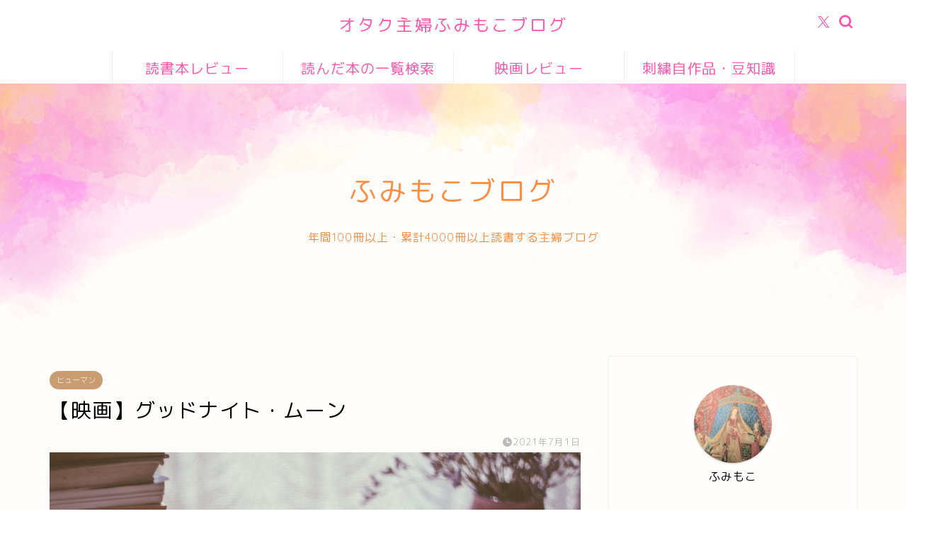

--- FILE ---
content_type: text/html; charset=UTF-8
request_url: https://fumimoko.blog/%E3%80%90%E6%98%A0%E7%94%BB%E3%80%91%E3%82%B0%E3%83%83%E3%83%89%E3%83%8A%E3%82%A4%E3%83%88%E3%83%BB%E3%83%A0%E3%83%BC%E3%83%B3/
body_size: 47686
content:
<!DOCTYPE html>
<html lang="ja">
<head prefix="og: http://ogp.me/ns# fb: http://ogp.me/ns/fb# article: http://ogp.me/ns/article#">
<meta charset="utf-8">
<meta http-equiv="X-UA-Compatible" content="IE=edge">
<meta name="viewport" content="width=device-width, initial-scale=1">
<!-- ここからOGP -->
<meta property="og:type" content="blog">
			<meta property="og:title" content="【映画】グッドナイト・ムーン｜オタク主婦ふみもこブログ">
		<meta property="og:url" content="https://fumimoko.blog/%e3%80%90%e6%98%a0%e7%94%bb%e3%80%91%e3%82%b0%e3%83%83%e3%83%89%e3%83%8a%e3%82%a4%e3%83%88%e3%83%bb%e3%83%a0%e3%83%bc%e3%83%b3/">
			<meta property="og:description" content="ファッション・フォトグラファーのイザベル（ジュリア・ロバーツ）は、弁護士のルーク（エド・ハリス）と恋に落ち、同居生活を始">
						<meta property="og:image" content="https://fumimoko.blog/wp-content/uploads/2021/03/210317陽だまり.png">
	<meta property="og:site_name" content="オタク主婦ふみもこブログ">
<meta property="fb:admins" content="">
<meta name="twitter:card" content="summary_large_image">
	<meta name="twitter:site" content="@humihu">
<!-- ここまでOGP --> 

<meta name="description" itemprop="description" content="ファッション・フォトグラファーのイザベル（ジュリア・ロバーツ）は、弁護士のルーク（エド・ハリス）と恋に落ち、同居生活を始" >
<link rel="canonical" href="https://fumimoko.blog/%e3%80%90%e6%98%a0%e7%94%bb%e3%80%91%e3%82%b0%e3%83%83%e3%83%89%e3%83%8a%e3%82%a4%e3%83%88%e3%83%bb%e3%83%a0%e3%83%bc%e3%83%b3/">
<title>【映画】グッドナイト・ムーン｜オタク主婦ふみもこブログ</title>
<meta name='robots' content='max-image-preview:large' />
<link rel='dns-prefetch' href='//cdnjs.cloudflare.com' />
<link rel='dns-prefetch' href='//stats.wp.com' />
<link rel="alternate" type="application/rss+xml" title="オタク主婦ふみもこブログ &raquo; フィード" href="https://fumimoko.blog/feed/" />
<link rel="alternate" type="application/rss+xml" title="オタク主婦ふみもこブログ &raquo; コメントフィード" href="https://fumimoko.blog/comments/feed/" />
<link rel="alternate" type="application/rss+xml" title="オタク主婦ふみもこブログ &raquo; 【映画】グッドナイト・ムーン のコメントのフィード" href="https://fumimoko.blog/%e3%80%90%e6%98%a0%e7%94%bb%e3%80%91%e3%82%b0%e3%83%83%e3%83%89%e3%83%8a%e3%82%a4%e3%83%88%e3%83%bb%e3%83%a0%e3%83%bc%e3%83%b3/feed/" />
<link rel="alternate" title="oEmbed (JSON)" type="application/json+oembed" href="https://fumimoko.blog/wp-json/oembed/1.0/embed?url=https%3A%2F%2Ffumimoko.blog%2F%25e3%2580%2590%25e6%2598%25a0%25e7%2594%25bb%25e3%2580%2591%25e3%2582%25b0%25e3%2583%2583%25e3%2583%2589%25e3%2583%258a%25e3%2582%25a4%25e3%2583%2588%25e3%2583%25bb%25e3%2583%25a0%25e3%2583%25bc%25e3%2583%25b3%2F" />
<link rel="alternate" title="oEmbed (XML)" type="text/xml+oembed" href="https://fumimoko.blog/wp-json/oembed/1.0/embed?url=https%3A%2F%2Ffumimoko.blog%2F%25e3%2580%2590%25e6%2598%25a0%25e7%2594%25bb%25e3%2580%2591%25e3%2582%25b0%25e3%2583%2583%25e3%2583%2589%25e3%2583%258a%25e3%2582%25a4%25e3%2583%2588%25e3%2583%25bb%25e3%2583%25a0%25e3%2583%25bc%25e3%2583%25b3%2F&#038;format=xml" />
<style id='wp-img-auto-sizes-contain-inline-css' type='text/css'>
img:is([sizes=auto i],[sizes^="auto," i]){contain-intrinsic-size:3000px 1500px}
/*# sourceURL=wp-img-auto-sizes-contain-inline-css */
</style>
<style id='wp-emoji-styles-inline-css' type='text/css'>

	img.wp-smiley, img.emoji {
		display: inline !important;
		border: none !important;
		box-shadow: none !important;
		height: 1em !important;
		width: 1em !important;
		margin: 0 0.07em !important;
		vertical-align: -0.1em !important;
		background: none !important;
		padding: 0 !important;
	}
/*# sourceURL=wp-emoji-styles-inline-css */
</style>
<style id='wp-block-library-inline-css' type='text/css'>
:root{--wp-block-synced-color:#7a00df;--wp-block-synced-color--rgb:122,0,223;--wp-bound-block-color:var(--wp-block-synced-color);--wp-editor-canvas-background:#ddd;--wp-admin-theme-color:#007cba;--wp-admin-theme-color--rgb:0,124,186;--wp-admin-theme-color-darker-10:#006ba1;--wp-admin-theme-color-darker-10--rgb:0,107,160.5;--wp-admin-theme-color-darker-20:#005a87;--wp-admin-theme-color-darker-20--rgb:0,90,135;--wp-admin-border-width-focus:2px}@media (min-resolution:192dpi){:root{--wp-admin-border-width-focus:1.5px}}.wp-element-button{cursor:pointer}:root .has-very-light-gray-background-color{background-color:#eee}:root .has-very-dark-gray-background-color{background-color:#313131}:root .has-very-light-gray-color{color:#eee}:root .has-very-dark-gray-color{color:#313131}:root .has-vivid-green-cyan-to-vivid-cyan-blue-gradient-background{background:linear-gradient(135deg,#00d084,#0693e3)}:root .has-purple-crush-gradient-background{background:linear-gradient(135deg,#34e2e4,#4721fb 50%,#ab1dfe)}:root .has-hazy-dawn-gradient-background{background:linear-gradient(135deg,#faaca8,#dad0ec)}:root .has-subdued-olive-gradient-background{background:linear-gradient(135deg,#fafae1,#67a671)}:root .has-atomic-cream-gradient-background{background:linear-gradient(135deg,#fdd79a,#004a59)}:root .has-nightshade-gradient-background{background:linear-gradient(135deg,#330968,#31cdcf)}:root .has-midnight-gradient-background{background:linear-gradient(135deg,#020381,#2874fc)}:root{--wp--preset--font-size--normal:16px;--wp--preset--font-size--huge:42px}.has-regular-font-size{font-size:1em}.has-larger-font-size{font-size:2.625em}.has-normal-font-size{font-size:var(--wp--preset--font-size--normal)}.has-huge-font-size{font-size:var(--wp--preset--font-size--huge)}.has-text-align-center{text-align:center}.has-text-align-left{text-align:left}.has-text-align-right{text-align:right}.has-fit-text{white-space:nowrap!important}#end-resizable-editor-section{display:none}.aligncenter{clear:both}.items-justified-left{justify-content:flex-start}.items-justified-center{justify-content:center}.items-justified-right{justify-content:flex-end}.items-justified-space-between{justify-content:space-between}.screen-reader-text{border:0;clip-path:inset(50%);height:1px;margin:-1px;overflow:hidden;padding:0;position:absolute;width:1px;word-wrap:normal!important}.screen-reader-text:focus{background-color:#ddd;clip-path:none;color:#444;display:block;font-size:1em;height:auto;left:5px;line-height:normal;padding:15px 23px 14px;text-decoration:none;top:5px;width:auto;z-index:100000}html :where(.has-border-color){border-style:solid}html :where([style*=border-top-color]){border-top-style:solid}html :where([style*=border-right-color]){border-right-style:solid}html :where([style*=border-bottom-color]){border-bottom-style:solid}html :where([style*=border-left-color]){border-left-style:solid}html :where([style*=border-width]){border-style:solid}html :where([style*=border-top-width]){border-top-style:solid}html :where([style*=border-right-width]){border-right-style:solid}html :where([style*=border-bottom-width]){border-bottom-style:solid}html :where([style*=border-left-width]){border-left-style:solid}html :where(img[class*=wp-image-]){height:auto;max-width:100%}:where(figure){margin:0 0 1em}html :where(.is-position-sticky){--wp-admin--admin-bar--position-offset:var(--wp-admin--admin-bar--height,0px)}@media screen and (max-width:600px){html :where(.is-position-sticky){--wp-admin--admin-bar--position-offset:0px}}

/*# sourceURL=wp-block-library-inline-css */
</style><style id='global-styles-inline-css' type='text/css'>
:root{--wp--preset--aspect-ratio--square: 1;--wp--preset--aspect-ratio--4-3: 4/3;--wp--preset--aspect-ratio--3-4: 3/4;--wp--preset--aspect-ratio--3-2: 3/2;--wp--preset--aspect-ratio--2-3: 2/3;--wp--preset--aspect-ratio--16-9: 16/9;--wp--preset--aspect-ratio--9-16: 9/16;--wp--preset--color--black: #000000;--wp--preset--color--cyan-bluish-gray: #abb8c3;--wp--preset--color--white: #ffffff;--wp--preset--color--pale-pink: #f78da7;--wp--preset--color--vivid-red: #cf2e2e;--wp--preset--color--luminous-vivid-orange: #ff6900;--wp--preset--color--luminous-vivid-amber: #fcb900;--wp--preset--color--light-green-cyan: #7bdcb5;--wp--preset--color--vivid-green-cyan: #00d084;--wp--preset--color--pale-cyan-blue: #8ed1fc;--wp--preset--color--vivid-cyan-blue: #0693e3;--wp--preset--color--vivid-purple: #9b51e0;--wp--preset--gradient--vivid-cyan-blue-to-vivid-purple: linear-gradient(135deg,rgb(6,147,227) 0%,rgb(155,81,224) 100%);--wp--preset--gradient--light-green-cyan-to-vivid-green-cyan: linear-gradient(135deg,rgb(122,220,180) 0%,rgb(0,208,130) 100%);--wp--preset--gradient--luminous-vivid-amber-to-luminous-vivid-orange: linear-gradient(135deg,rgb(252,185,0) 0%,rgb(255,105,0) 100%);--wp--preset--gradient--luminous-vivid-orange-to-vivid-red: linear-gradient(135deg,rgb(255,105,0) 0%,rgb(207,46,46) 100%);--wp--preset--gradient--very-light-gray-to-cyan-bluish-gray: linear-gradient(135deg,rgb(238,238,238) 0%,rgb(169,184,195) 100%);--wp--preset--gradient--cool-to-warm-spectrum: linear-gradient(135deg,rgb(74,234,220) 0%,rgb(151,120,209) 20%,rgb(207,42,186) 40%,rgb(238,44,130) 60%,rgb(251,105,98) 80%,rgb(254,248,76) 100%);--wp--preset--gradient--blush-light-purple: linear-gradient(135deg,rgb(255,206,236) 0%,rgb(152,150,240) 100%);--wp--preset--gradient--blush-bordeaux: linear-gradient(135deg,rgb(254,205,165) 0%,rgb(254,45,45) 50%,rgb(107,0,62) 100%);--wp--preset--gradient--luminous-dusk: linear-gradient(135deg,rgb(255,203,112) 0%,rgb(199,81,192) 50%,rgb(65,88,208) 100%);--wp--preset--gradient--pale-ocean: linear-gradient(135deg,rgb(255,245,203) 0%,rgb(182,227,212) 50%,rgb(51,167,181) 100%);--wp--preset--gradient--electric-grass: linear-gradient(135deg,rgb(202,248,128) 0%,rgb(113,206,126) 100%);--wp--preset--gradient--midnight: linear-gradient(135deg,rgb(2,3,129) 0%,rgb(40,116,252) 100%);--wp--preset--font-size--small: 13px;--wp--preset--font-size--medium: 20px;--wp--preset--font-size--large: 36px;--wp--preset--font-size--x-large: 42px;--wp--preset--spacing--20: 0.44rem;--wp--preset--spacing--30: 0.67rem;--wp--preset--spacing--40: 1rem;--wp--preset--spacing--50: 1.5rem;--wp--preset--spacing--60: 2.25rem;--wp--preset--spacing--70: 3.38rem;--wp--preset--spacing--80: 5.06rem;--wp--preset--shadow--natural: 6px 6px 9px rgba(0, 0, 0, 0.2);--wp--preset--shadow--deep: 12px 12px 50px rgba(0, 0, 0, 0.4);--wp--preset--shadow--sharp: 6px 6px 0px rgba(0, 0, 0, 0.2);--wp--preset--shadow--outlined: 6px 6px 0px -3px rgb(255, 255, 255), 6px 6px rgb(0, 0, 0);--wp--preset--shadow--crisp: 6px 6px 0px rgb(0, 0, 0);}:where(.is-layout-flex){gap: 0.5em;}:where(.is-layout-grid){gap: 0.5em;}body .is-layout-flex{display: flex;}.is-layout-flex{flex-wrap: wrap;align-items: center;}.is-layout-flex > :is(*, div){margin: 0;}body .is-layout-grid{display: grid;}.is-layout-grid > :is(*, div){margin: 0;}:where(.wp-block-columns.is-layout-flex){gap: 2em;}:where(.wp-block-columns.is-layout-grid){gap: 2em;}:where(.wp-block-post-template.is-layout-flex){gap: 1.25em;}:where(.wp-block-post-template.is-layout-grid){gap: 1.25em;}.has-black-color{color: var(--wp--preset--color--black) !important;}.has-cyan-bluish-gray-color{color: var(--wp--preset--color--cyan-bluish-gray) !important;}.has-white-color{color: var(--wp--preset--color--white) !important;}.has-pale-pink-color{color: var(--wp--preset--color--pale-pink) !important;}.has-vivid-red-color{color: var(--wp--preset--color--vivid-red) !important;}.has-luminous-vivid-orange-color{color: var(--wp--preset--color--luminous-vivid-orange) !important;}.has-luminous-vivid-amber-color{color: var(--wp--preset--color--luminous-vivid-amber) !important;}.has-light-green-cyan-color{color: var(--wp--preset--color--light-green-cyan) !important;}.has-vivid-green-cyan-color{color: var(--wp--preset--color--vivid-green-cyan) !important;}.has-pale-cyan-blue-color{color: var(--wp--preset--color--pale-cyan-blue) !important;}.has-vivid-cyan-blue-color{color: var(--wp--preset--color--vivid-cyan-blue) !important;}.has-vivid-purple-color{color: var(--wp--preset--color--vivid-purple) !important;}.has-black-background-color{background-color: var(--wp--preset--color--black) !important;}.has-cyan-bluish-gray-background-color{background-color: var(--wp--preset--color--cyan-bluish-gray) !important;}.has-white-background-color{background-color: var(--wp--preset--color--white) !important;}.has-pale-pink-background-color{background-color: var(--wp--preset--color--pale-pink) !important;}.has-vivid-red-background-color{background-color: var(--wp--preset--color--vivid-red) !important;}.has-luminous-vivid-orange-background-color{background-color: var(--wp--preset--color--luminous-vivid-orange) !important;}.has-luminous-vivid-amber-background-color{background-color: var(--wp--preset--color--luminous-vivid-amber) !important;}.has-light-green-cyan-background-color{background-color: var(--wp--preset--color--light-green-cyan) !important;}.has-vivid-green-cyan-background-color{background-color: var(--wp--preset--color--vivid-green-cyan) !important;}.has-pale-cyan-blue-background-color{background-color: var(--wp--preset--color--pale-cyan-blue) !important;}.has-vivid-cyan-blue-background-color{background-color: var(--wp--preset--color--vivid-cyan-blue) !important;}.has-vivid-purple-background-color{background-color: var(--wp--preset--color--vivid-purple) !important;}.has-black-border-color{border-color: var(--wp--preset--color--black) !important;}.has-cyan-bluish-gray-border-color{border-color: var(--wp--preset--color--cyan-bluish-gray) !important;}.has-white-border-color{border-color: var(--wp--preset--color--white) !important;}.has-pale-pink-border-color{border-color: var(--wp--preset--color--pale-pink) !important;}.has-vivid-red-border-color{border-color: var(--wp--preset--color--vivid-red) !important;}.has-luminous-vivid-orange-border-color{border-color: var(--wp--preset--color--luminous-vivid-orange) !important;}.has-luminous-vivid-amber-border-color{border-color: var(--wp--preset--color--luminous-vivid-amber) !important;}.has-light-green-cyan-border-color{border-color: var(--wp--preset--color--light-green-cyan) !important;}.has-vivid-green-cyan-border-color{border-color: var(--wp--preset--color--vivid-green-cyan) !important;}.has-pale-cyan-blue-border-color{border-color: var(--wp--preset--color--pale-cyan-blue) !important;}.has-vivid-cyan-blue-border-color{border-color: var(--wp--preset--color--vivid-cyan-blue) !important;}.has-vivid-purple-border-color{border-color: var(--wp--preset--color--vivid-purple) !important;}.has-vivid-cyan-blue-to-vivid-purple-gradient-background{background: var(--wp--preset--gradient--vivid-cyan-blue-to-vivid-purple) !important;}.has-light-green-cyan-to-vivid-green-cyan-gradient-background{background: var(--wp--preset--gradient--light-green-cyan-to-vivid-green-cyan) !important;}.has-luminous-vivid-amber-to-luminous-vivid-orange-gradient-background{background: var(--wp--preset--gradient--luminous-vivid-amber-to-luminous-vivid-orange) !important;}.has-luminous-vivid-orange-to-vivid-red-gradient-background{background: var(--wp--preset--gradient--luminous-vivid-orange-to-vivid-red) !important;}.has-very-light-gray-to-cyan-bluish-gray-gradient-background{background: var(--wp--preset--gradient--very-light-gray-to-cyan-bluish-gray) !important;}.has-cool-to-warm-spectrum-gradient-background{background: var(--wp--preset--gradient--cool-to-warm-spectrum) !important;}.has-blush-light-purple-gradient-background{background: var(--wp--preset--gradient--blush-light-purple) !important;}.has-blush-bordeaux-gradient-background{background: var(--wp--preset--gradient--blush-bordeaux) !important;}.has-luminous-dusk-gradient-background{background: var(--wp--preset--gradient--luminous-dusk) !important;}.has-pale-ocean-gradient-background{background: var(--wp--preset--gradient--pale-ocean) !important;}.has-electric-grass-gradient-background{background: var(--wp--preset--gradient--electric-grass) !important;}.has-midnight-gradient-background{background: var(--wp--preset--gradient--midnight) !important;}.has-small-font-size{font-size: var(--wp--preset--font-size--small) !important;}.has-medium-font-size{font-size: var(--wp--preset--font-size--medium) !important;}.has-large-font-size{font-size: var(--wp--preset--font-size--large) !important;}.has-x-large-font-size{font-size: var(--wp--preset--font-size--x-large) !important;}
/*# sourceURL=global-styles-inline-css */
</style>

<style id='classic-theme-styles-inline-css' type='text/css'>
/*! This file is auto-generated */
.wp-block-button__link{color:#fff;background-color:#32373c;border-radius:9999px;box-shadow:none;text-decoration:none;padding:calc(.667em + 2px) calc(1.333em + 2px);font-size:1.125em}.wp-block-file__button{background:#32373c;color:#fff;text-decoration:none}
/*# sourceURL=/wp-includes/css/classic-themes.min.css */
</style>
<link rel='stylesheet' id='parent-style-css' href='https://fumimoko.blog/wp-content/themes/jin/style.css?ver=6.9' type='text/css' media='all' />
<link rel='stylesheet' id='theme-style-css' href='https://fumimoko.blog/wp-content/themes/jin-child/style.css?ver=6.9' type='text/css' media='all' />
<link rel='stylesheet' id='swiper-style-css' href='https://cdnjs.cloudflare.com/ajax/libs/Swiper/4.0.7/css/swiper.min.css?ver=6.9' type='text/css' media='all' />
<script type="text/javascript" src="https://fumimoko.blog/wp-includes/js/jquery/jquery.min.js?ver=3.7.1" id="jquery-core-js"></script>
<script type="text/javascript" src="https://fumimoko.blog/wp-includes/js/jquery/jquery-migrate.min.js?ver=3.4.1" id="jquery-migrate-js"></script>
<link rel="https://api.w.org/" href="https://fumimoko.blog/wp-json/" /><link rel="alternate" title="JSON" type="application/json" href="https://fumimoko.blog/wp-json/wp/v2/posts/3957" /><link rel='shortlink' href='https://fumimoko.blog/?p=3957' />
	<style>img#wpstats{display:none}</style>
			<style type="text/css">
		#wrapper {
			background-color: #fffdf9;
			background-image: url();
					}

		.related-entry-headline-text span:before,
		#comment-title span:before,
		#reply-title span:before {
			background-color: #ff56ad;
			border-color: #ff56ad !important;
		}

		#breadcrumb:after,
		#page-top a {
			background-color: #c99d70;
		}

		#footer-widget-area {
			background-color: #c99d70;
			border: none !important;
		}

		.footer-inner a #copyright,
		#copyright-center {
			border-color: taransparent !important;
			color: #000000 !important;
		}

		.page-top-footer a {
			color: #c99d70 !important;
		}

		#breadcrumb ul li,
		#breadcrumb ul li a {
			color: #c99d70 !important;
		}

		body,
		a,
		a:link,
		a:visited,
		.my-profile,
		.widgettitle,
		.tabBtn-mag label {
			color: #000000;
		}

		a:hover {
			color: #e56424;
		}

		.widget_nav_menu ul>li>a:before,
		.widget_categories ul>li>a:before,
		.widget_pages ul>li>a:before,
		.widget_recent_entries ul>li>a:before,
		.widget_archive ul>li>a:before,
		.widget_archive form:after,
		.widget_categories form:after,
		.widget_nav_menu ul>li>ul.sub-menu>li>a:before,
		.widget_categories ul>li>.children>li>a:before,
		.widget_pages ul>li>.children>li>a:before,
		.widget_nav_menu ul>li>ul.sub-menu>li>ul.sub-menu li>a:before,
		.widget_categories ul>li>.children>li>.children li>a:before,
		.widget_pages ul>li>.children>li>.children li>a:before {
			color: #ff56ad;
		}

		.widget_nav_menu ul .sub-menu .sub-menu li a:before {
			background-color: #000000 !important;
		}

		.d--labeling-act-border {
			border-color: rgba(0, 0, 0, 0.18);
		}

		.c--labeling-act.d--labeling-act-solid {
			background-color: rgba(0, 0, 0, 0.06);
		}

		.a--labeling-act {
			color: rgba(0, 0, 0, 0.6);
		}

		.a--labeling-small-act span {
			background-color: rgba(0, 0, 0, 0.21);
		}

		.c--labeling-act.d--labeling-act-strong {
			background-color: rgba(0, 0, 0, 0.045);
		}

		.d--labeling-act-strong .a--labeling-act {
			color: rgba(0, 0, 0, 0.75);
		}


		footer .footer-widget,
		footer .footer-widget a,
		footer .footer-widget ul li,
		.footer-widget.widget_nav_menu ul>li>a:before,
		.footer-widget.widget_categories ul>li>a:before,
		.footer-widget.widget_recent_entries ul>li>a:before,
		.footer-widget.widget_pages ul>li>a:before,
		.footer-widget.widget_archive ul>li>a:before,
		footer .widget_tag_cloud .tagcloud a:before {
			color: #fff !important;
			border-color: #fff !important;
		}

		footer .footer-widget .widgettitle {
			color: #fff !important;
			border-color: #c99d70 !important;
		}

		footer .widget_nav_menu ul .children .children li a:before,
		footer .widget_categories ul .children .children li a:before,
		footer .widget_nav_menu ul .sub-menu .sub-menu li a:before {
			background-color: #fff !important;
		}

		#drawernav a:hover,
		.post-list-title,
		#prev-next p,
		#toc_container .toc_list li a {
			color: #000000 !important;
		}

		#header-box {
			background-color: #ffffff;
		}

		@media (min-width: 768px) {

			#header-box .header-box10-bg:before,
			#header-box .header-box11-bg:before {
				border-radius: 2px;
			}
		}

		@media (min-width: 768px) {
			.top-image-meta {
				margin-top: calc(0px - 30px);
			}
		}

		@media (min-width: 1200px) {
			.top-image-meta {
				margin-top: calc(0px);
			}
		}

		.pickup-contents:before {
			background-color: #ffffff !important;
		}

		.main-image-text {
			color: #ff8c3f;
		}

		.main-image-text-sub {
			color: #ff8c3f;
		}

		@media (min-width: 481px) {
			#site-info {
				padding-top: 17px !important;
				padding-bottom: 17px !important;
			}
		}

		#site-info span a {
			color: #ff56ad !important;
		}

		#headmenu .headsns .line a svg {
			fill: #ff56ad !important;
		}

		#headmenu .headsns a,
		#headmenu {
			color: #ff56ad !important;
			border-color: #ff56ad !important;
		}

		.profile-follow .line-sns a svg {
			fill: #ff56ad !important;
		}

		.profile-follow .line-sns a:hover svg {
			fill: #c99d70 !important;
		}

		.profile-follow a {
			color: #ff56ad !important;
			border-color: #ff56ad !important;
		}

		.profile-follow a:hover,
		#headmenu .headsns a:hover {
			color: #c99d70 !important;
			border-color: #c99d70 !important;
		}

		.search-box:hover {
			color: #c99d70 !important;
			border-color: #c99d70 !important;
		}

		#header #headmenu .headsns .line a:hover svg {
			fill: #c99d70 !important;
		}

		.cps-icon-bar,
		#navtoggle:checked+.sp-menu-open .cps-icon-bar {
			background-color: #ff56ad;
		}

		#nav-container {
			background-color: #ffffff;
		}

		.menu-box .menu-item svg {
			fill: #ff56ad;
		}

		#drawernav ul.menu-box>li>a,
		#drawernav2 ul.menu-box>li>a,
		#drawernav3 ul.menu-box>li>a,
		#drawernav4 ul.menu-box>li>a,
		#drawernav5 ul.menu-box>li>a,
		#drawernav ul.menu-box>li.menu-item-has-children:after,
		#drawernav2 ul.menu-box>li.menu-item-has-children:after,
		#drawernav3 ul.menu-box>li.menu-item-has-children:after,
		#drawernav4 ul.menu-box>li.menu-item-has-children:after,
		#drawernav5 ul.menu-box>li.menu-item-has-children:after {
			color: #ff56ad !important;
		}

		#drawernav ul.menu-box li a,
		#drawernav2 ul.menu-box li a,
		#drawernav3 ul.menu-box li a,
		#drawernav4 ul.menu-box li a,
		#drawernav5 ul.menu-box li a {
			font-size: 20px !important;
		}

		#drawernav3 ul.menu-box>li {
			color: #000000 !important;
		}

		#drawernav4 .menu-box>.menu-item>a:after,
		#drawernav3 .menu-box>.menu-item>a:after,
		#drawernav .menu-box>.menu-item>a:after {
			background-color: #ff56ad !important;
		}

		#drawernav2 .menu-box>.menu-item:hover,
		#drawernav5 .menu-box>.menu-item:hover {
			border-top-color: #ff56ad !important;
		}

		.cps-info-bar a {
			background-color: #c99d70 !important;
		}

		@media (min-width: 768px) {
			.post-list-mag .post-list-item:not(:nth-child(2n)) {
				margin-right: 2.6%;
			}
		}

		@media (min-width: 768px) {

			#tab-1:checked~.tabBtn-mag li [for="tab-1"]:after,
			#tab-2:checked~.tabBtn-mag li [for="tab-2"]:after,
			#tab-3:checked~.tabBtn-mag li [for="tab-3"]:after,
			#tab-4:checked~.tabBtn-mag li [for="tab-4"]:after {
				border-top-color: #ff56ad !important;
			}

			.tabBtn-mag label {
				border-bottom-color: #ff56ad !important;
			}
		}

		#tab-1:checked~.tabBtn-mag li [for="tab-1"],
		#tab-2:checked~.tabBtn-mag li [for="tab-2"],
		#tab-3:checked~.tabBtn-mag li [for="tab-3"],
		#tab-4:checked~.tabBtn-mag li [for="tab-4"],
		#prev-next a.next:after,
		#prev-next a.prev:after,
		.more-cat-button a:hover span:before {
			background-color: #ff56ad !important;
		}


		.swiper-slide .post-list-cat,
		.post-list-mag .post-list-cat,
		.post-list-mag3col .post-list-cat,
		.post-list-mag-sp1col .post-list-cat,
		.swiper-pagination-bullet-active,
		.pickup-cat,
		.post-list .post-list-cat,
		#breadcrumb .bcHome a:hover span:before,
		.popular-item:nth-child(1) .pop-num,
		.popular-item:nth-child(2) .pop-num,
		.popular-item:nth-child(3) .pop-num {
			background-color: #c99d70 !important;
		}

		.sidebar-btn a,
		.profile-sns-menu {
			background-color: #c99d70 !important;
		}

		.sp-sns-menu a,
		.pickup-contents-box a:hover .pickup-title {
			border-color: #ff56ad !important;
			color: #ff56ad !important;
		}

		.pro-line svg {
			fill: #ff56ad !important;
		}

		.cps-post-cat a,
		.meta-cat,
		.popular-cat {
			background-color: #c99d70 !important;
			border-color: #c99d70 !important;
		}

		.tagicon,
		.tag-box a,
		#toc_container .toc_list>li,
		#toc_container .toc_title {
			color: #ff56ad !important;
		}

		.widget_tag_cloud a::before {
			color: #000000 !important;
		}

		.tag-box a,
		#toc_container:before {
			border-color: #ff56ad !important;
		}

		.cps-post-cat a:hover {
			color: #e56424 !important;
		}

		.pagination li:not([class*="current"]) a:hover,
		.widget_tag_cloud a:hover {
			background-color: #ff56ad !important;
		}

		.pagination li:not([class*="current"]) a:hover {
			opacity: 0.5 !important;
		}

		.pagination li.current a {
			background-color: #ff56ad !important;
			border-color: #ff56ad !important;
		}

		.nextpage a:hover span {
			color: #ff56ad !important;
			border-color: #ff56ad !important;
		}

		.cta-content:before {
			background-color: #ffc6e4 !important;
		}

		.cta-text,
		.info-title {
			color: #ffffff !important;
		}

		#footer-widget-area.footer_style1 .widgettitle {
			border-color: #c99d70 !important;
		}

		.sidebar_style1 .widgettitle,
		.sidebar_style5 .widgettitle {
			border-color: #ff56ad !important;
		}

		.sidebar_style2 .widgettitle,
		.sidebar_style4 .widgettitle,
		.sidebar_style6 .widgettitle,
		#home-bottom-widget .widgettitle,
		#home-top-widget .widgettitle,
		#post-bottom-widget .widgettitle,
		#post-top-widget .widgettitle {
			background-color: #ff56ad !important;
		}

		#home-bottom-widget .widget_search .search-box input[type="submit"],
		#home-top-widget .widget_search .search-box input[type="submit"],
		#post-bottom-widget .widget_search .search-box input[type="submit"],
		#post-top-widget .widget_search .search-box input[type="submit"] {
			background-color: #c99d70 !important;
		}

		.tn-logo-size {
			font-size: 175% !important;
		}

		@media (min-width: 481px) {
			.tn-logo-size img {
				width: calc(175%*0.5) !important;
			}
		}

		@media (min-width: 768px) {
			.tn-logo-size img {
				width: calc(175%*2.2) !important;
			}
		}

		@media (min-width: 1200px) {
			.tn-logo-size img {
				width: 175% !important;
			}
		}

		.sp-logo-size {
			font-size: 125% !important;
		}

		.sp-logo-size img {
			width: 125% !important;
		}

		.cps-post-main ul>li:before,
		.cps-post-main ol>li:before {
			background-color: #c99d70 !important;
		}

		.profile-card .profile-title {
			background-color: #ff56ad !important;
		}

		.profile-card {
			border-color: #ff56ad !important;
		}

		.cps-post-main a {
			color: #e56424;
		}

		.cps-post-main .marker {
			background: -webkit-linear-gradient(transparent 80%, #ffd6e7 0%);
			background: linear-gradient(transparent 80%, #ffd6e7 0%);
		}

		.cps-post-main .marker2 {
			background: -webkit-linear-gradient(transparent 80%, #82d0e0 0%);
			background: linear-gradient(transparent 80%, #82d0e0 0%);
		}

		.cps-post-main .jic-sc {
			color: #e9546b;
		}


		.simple-box1 {
			border-color: #51a5d6 !important;
		}

		.simple-box2 {
			border-color: #f2bf7d !important;
		}

		.simple-box3 {
			border-color: #2294d6 !important;
		}

		.simple-box4 {
			border-color: #7badd8 !important;
		}

		.simple-box4:before {
			background-color: #7badd8;
		}

		.simple-box5 {
			border-color: #e896c7 !important;
		}

		.simple-box5:before {
			background-color: #e896c7;
		}

		.simple-box6 {
			background-color: #fffdef !important;
		}

		.simple-box7 {
			border-color: #def1f9 !important;
		}

		.simple-box7:before {
			background-color: #def1f9 !important;
		}

		.simple-box8 {
			border-color: #96ddc1 !important;
		}

		.simple-box8:before {
			background-color: #96ddc1 !important;
		}

		.simple-box9:before {
			background-color: #e1c0e8 !important;
		}

		.simple-box9:after {
			border-color: #e1c0e8 #e1c0e8 #fffdf9 #fffdf9 !important;
		}

		.kaisetsu-box1:before,
		.kaisetsu-box1-title {
			background-color: #ffb49e !important;
		}

		.kaisetsu-box2 {
			border-color: #89c2f4 !important;
		}

		.kaisetsu-box2-title {
			background-color: #89c2f4 !important;
		}

		.kaisetsu-box4 {
			border-color: #ea91a9 !important;
		}

		.kaisetsu-box4-title {
			background-color: #ea91a9 !important;
		}

		.kaisetsu-box5:before {
			background-color: #57b3ba !important;
		}

		.kaisetsu-box5-title {
			background-color: #57b3ba !important;
		}

		.concept-box1 {
			border-color: #85db8f !important;
		}

		.concept-box1:after {
			background-color: #85db8f !important;
		}

		.concept-box1:before {
			content: "ポイント" !important;
			color: #85db8f !important;
		}

		.concept-box2 {
			border-color: #f7cf6a !important;
		}

		.concept-box2:after {
			background-color: #f7cf6a !important;
		}

		.concept-box2:before {
			content: "注意点" !important;
			color: #f7cf6a !important;
		}

		.concept-box3 {
			border-color: #86cee8 !important;
		}

		.concept-box3:after {
			background-color: #86cee8 !important;
		}

		.concept-box3:before {
			content: "良い例" !important;
			color: #86cee8 !important;
		}

		.concept-box4 {
			border-color: #ed8989 !important;
		}

		.concept-box4:after {
			background-color: #ed8989 !important;
		}

		.concept-box4:before {
			content: "悪い例" !important;
			color: #ed8989 !important;
		}

		.concept-box5 {
			border-color: #9e9e9e !important;
		}

		.concept-box5:after {
			background-color: #9e9e9e !important;
		}

		.concept-box5:before {
			content: "参考" !important;
			color: #9e9e9e !important;
		}

		.concept-box6 {
			border-color: #8eaced !important;
		}

		.concept-box6:after {
			background-color: #8eaced !important;
		}

		.concept-box6:before {
			content: "メモ" !important;
			color: #8eaced !important;
		}

		.innerlink-box1,
		.blog-card {
			border-color: #ff6868 !important;
		}

		.innerlink-box1-title {
			background-color: #ff6868 !important;
			border-color: #ff6868 !important;
		}

		.innerlink-box1:before,
		.blog-card-hl-box {
			background-color: #ff6868 !important;
		}

		.concept-box1:before,
		.concept-box2:before,
		.concept-box3:before,
		.concept-box4:before,
		.concept-box5:before,
		.concept-box6:before {
			background-color: #fffdf9;
			background-image: url();
		}

		.concept-box1:after,
		.concept-box2:after,
		.concept-box3:after,
		.concept-box4:after,
		.concept-box5:after,
		.concept-box6:after {
			border-color: #fffdf9;
			border-image: url() 27 23 / 50px 30px / 1rem round space0 / 5px 5px;
		}

		.jin-ac-box01-title::after {
			color: #ff56ad;
		}

		.color-button01 a,
		.color-button01 a:hover,
		.color-button01:before {
			background-color: #ffc6e4 !important;
		}

		.top-image-btn-color a,
		.top-image-btn-color a:hover,
		.top-image-btn-color:before {
			background-color: #ff8c3f !important;
		}

		.color-button02 a,
		.color-button02 a:hover,
		.color-button02:before {
			background-color: #86d7e8 !important;
		}

		.color-button01-big a,
		.color-button01-big a:hover,
		.color-button01-big:before {
			background-color: #86d7e8 !important;
		}

		.color-button01-big a,
		.color-button01-big:before {
			border-radius: 50px !important;
		}

		.color-button01-big a {
			padding-top: 20px !important;
			padding-bottom: 20px !important;
		}

		.color-button02-big a,
		.color-button02-big a:hover,
		.color-button02-big:before {
			background-color: #ffc6e4 !important;
		}

		.color-button02-big a,
		.color-button02-big:before {
			border-radius: 40px !important;
		}

		.color-button02-big a {
			padding-top: 20px !important;
			padding-bottom: 20px !important;
		}

		.color-button01-big {
			width: 75% !important;
		}

		.color-button02-big {
			width: 75% !important;
		}

		.top-image-btn-color:before,
		.color-button01:before,
		.color-button02:before,
		.color-button01-big:before,
		.color-button02-big:before {
			bottom: -1px;
			left: -1px;
			width: 100%;
			height: 100%;
			border-radius: 6px;
			box-shadow: 0px 1px 5px 0px rgba(0, 0, 0, 0.25);
			-webkit-transition: all .4s;
			transition: all .4s;
		}

		.top-image-btn-color a:hover,
		.color-button01 a:hover,
		.color-button02 a:hover,
		.color-button01-big a:hover,
		.color-button02-big a:hover {
			-webkit-transform: translateY(2px);
			transform: translateY(2px);
			-webkit-filter: brightness(0.95);
			filter: brightness(0.95);
		}

		.top-image-btn-color:hover:before,
		.color-button01:hover:before,
		.color-button02:hover:before,
		.color-button01-big:hover:before,
		.color-button02-big:hover:before {
			-webkit-transform: translateY(2px);
			transform: translateY(2px);
			box-shadow: none !important;
		}

		.h2-style01 h2,
		.h2-style02 h2:before,
		.h2-style03 h2,
		.h2-style04 h2:before,
		.h2-style05 h2,
		.h2-style07 h2:before,
		.h2-style07 h2:after,
		.h3-style03 h3:before,
		.h3-style02 h3:before,
		.h3-style05 h3:before,
		.h3-style07 h3:before,
		.h2-style08 h2:after,
		.h2-style10 h2:before,
		.h2-style10 h2:after,
		.h3-style02 h3:after,
		.h4-style02 h4:before {
			background-color: #ff56ad !important;
		}

		.h3-style01 h3,
		.h3-style04 h3,
		.h3-style05 h3,
		.h3-style06 h3,
		.h4-style01 h4,
		.h2-style02 h2,
		.h2-style08 h2,
		.h2-style08 h2:before,
		.h2-style09 h2,
		.h4-style03 h4 {
			border-color: #ff56ad !important;
		}

		.h2-style05 h2:before {
			border-top-color: #ff56ad !important;
		}

		.h2-style06 h2:before,
		.sidebar_style3 .widgettitle:after {
			background-image: linear-gradient(-45deg,
					transparent 25%,
					#ff56ad 25%,
					#ff56ad 50%,
					transparent 50%,
					transparent 75%,
					#ff56ad 75%,
					#ff56ad);
		}

		.jin-h2-icons.h2-style02 h2 .jic:before,
		.jin-h2-icons.h2-style04 h2 .jic:before,
		.jin-h2-icons.h2-style06 h2 .jic:before,
		.jin-h2-icons.h2-style07 h2 .jic:before,
		.jin-h2-icons.h2-style08 h2 .jic:before,
		.jin-h2-icons.h2-style09 h2 .jic:before,
		.jin-h2-icons.h2-style10 h2 .jic:before,
		.jin-h3-icons.h3-style01 h3 .jic:before,
		.jin-h3-icons.h3-style02 h3 .jic:before,
		.jin-h3-icons.h3-style03 h3 .jic:before,
		.jin-h3-icons.h3-style04 h3 .jic:before,
		.jin-h3-icons.h3-style05 h3 .jic:before,
		.jin-h3-icons.h3-style06 h3 .jic:before,
		.jin-h3-icons.h3-style07 h3 .jic:before,
		.jin-h4-icons.h4-style01 h4 .jic:before,
		.jin-h4-icons.h4-style02 h4 .jic:before,
		.jin-h4-icons.h4-style03 h4 .jic:before,
		.jin-h4-icons.h4-style04 h4 .jic:before {
			color: #ff56ad;
		}

		@media all and (-ms-high-contrast:none) {

			*::-ms-backdrop,
			.color-button01:before,
			.color-button02:before,
			.color-button01-big:before,
			.color-button02-big:before {
				background-color: #595857 !important;
			}
		}

		.jin-lp-h2 h2,
		.jin-lp-h2 h2 {
			background-color: transparent !important;
			border-color: transparent !important;
			color: #000000 !important;
		}

		.jincolumn-h3style2 {
			border-color: #ff56ad !important;
		}

		.jinlph2-style1 h2:first-letter {
			color: #ff56ad !important;
		}

		.jinlph2-style2 h2,
		.jinlph2-style3 h2 {
			border-color: #ff56ad !important;
		}

		.jin-photo-title .jin-fusen1-down,
		.jin-photo-title .jin-fusen1-even,
		.jin-photo-title .jin-fusen1-up {
			border-left-color: #ff56ad;
		}

		.jin-photo-title .jin-fusen2,
		.jin-photo-title .jin-fusen3 {
			background-color: #ff56ad;
		}

		.jin-photo-title .jin-fusen2:before,
		.jin-photo-title .jin-fusen3:before {
			border-top-color: #ff56ad;
		}

		.has-huge-font-size {
			font-size: 42px !important;
		}

		.has-large-font-size {
			font-size: 36px !important;
		}

		.has-medium-font-size {
			font-size: 20px !important;
		}

		.has-normal-font-size {
			font-size: 16px !important;
		}

		.has-small-font-size {
			font-size: 13px !important;
		}
	</style>
	<style type="text/css">
		/*<!-- rtoc -->*/
		.rtoc-mokuji-content {
			background-color: #ffffff;
		}

		.rtoc-mokuji-content.frame1 {
			border: 1px solid #ff7fa1;
		}

		.rtoc-mokuji-content #rtoc-mokuji-title {
			color: #ff7fa1;
		}

		.rtoc-mokuji-content .rtoc-mokuji li>a {
			color: #68555b;
		}

		.rtoc-mokuji-content .mokuji_ul.level-1>.rtoc-item::before {
			background-color: #c99d70 !important;
		}

		.rtoc-mokuji-content .mokuji_ul.level-2>.rtoc-item::before {
			background-color: #c99d70 !important;
		}

		.rtoc-mokuji-content.frame2::before,
		.rtoc-mokuji-content.frame3,
		.rtoc-mokuji-content.frame4,
		.rtoc-mokuji-content.frame5 {
			border-color: #ff7fa1 !important;
		}

		.rtoc-mokuji-content.frame5::before,
		.rtoc-mokuji-content.frame5::after {
			background-color: #ff7fa1;
		}

		.widget_block #rtoc-mokuji-widget-wrapper .rtoc-mokuji.level-1 .rtoc-item.rtoc-current:after,
		.widget #rtoc-mokuji-widget-wrapper .rtoc-mokuji.level-1 .rtoc-item.rtoc-current:after,
		#scrollad #rtoc-mokuji-widget-wrapper .rtoc-mokuji.level-1 .rtoc-item.rtoc-current:after,
		#sideBarTracking #rtoc-mokuji-widget-wrapper .rtoc-mokuji.level-1 .rtoc-item.rtoc-current:after {
			background-color: #c99d70 !important;
		}

		.cls-1,
		.cls-2 {
			stroke: #ff7fa1;
		}

		.rtoc-mokuji-content .decimal_ol.level-2>.rtoc-item::before,
		.rtoc-mokuji-content .mokuji_ol.level-2>.rtoc-item::before,
		.rtoc-mokuji-content .decimal_ol.level-2>.rtoc-item::after,
		.rtoc-mokuji-content .decimal_ol.level-2>.rtoc-item::after {
			color: #c99d70;
			background-color: #c99d70;
		}

		.rtoc-mokuji-content .rtoc-mokuji.level-1>.rtoc-item::before {
			color: #c99d70;
		}

		.rtoc-mokuji-content .decimal_ol>.rtoc-item::after {
			background-color: #c99d70;
		}

		.rtoc-mokuji-content .decimal_ol>.rtoc-item::before {
			color: #c99d70;
		}

		/*rtoc_return*/
		#rtoc_return a::before {
			background-image: url(https://fumimoko.blog/wp-content/plugins/rich-table-of-content/include/../img/rtoc_return.png);
		}

		#rtoc_return a {
			background-color: #ff7fa1 !important;
		}

		/* アクセントポイント */
		.rtoc-mokuji-content .level-1>.rtoc-item #rtocAC.accent-point::after {
			background-color: #c99d70;
		}

		.rtoc-mokuji-content .level-2>.rtoc-item #rtocAC.accent-point::after {
			background-color: #c99d70;
		}
		.rtoc-mokuji-content.frame6,
		.rtoc-mokuji-content.frame7::before,
		.rtoc-mokuji-content.frame8::before {
			border-color: #ff7fa1;
		}

		.rtoc-mokuji-content.frame6 #rtoc-mokuji-title,
		.rtoc-mokuji-content.frame7 #rtoc-mokuji-title::after {
			background-color: #ff7fa1;
		}

		#rtoc-mokuji-wrapper.rtoc-mokuji-content.rtoc_h2_timeline .mokuji_ol.level-1>.rtoc-item::after,
		#rtoc-mokuji-wrapper.rtoc-mokuji-content.rtoc_h2_timeline .level-1.decimal_ol>.rtoc-item::after,
		#rtoc-mokuji-wrapper.rtoc-mokuji-content.rtoc_h3_timeline .mokuji_ol.level-2>.rtoc-item::after,
		#rtoc-mokuji-wrapper.rtoc-mokuji-content.rtoc_h3_timeline .mokuji_ol.level-2>.rtoc-item::after,
		.rtoc-mokuji-content.frame7 #rtoc-mokuji-title span::after {
			background-color: #c99d70;
		}

		.widget #rtoc-mokuji-wrapper.rtoc-mokuji-content.frame6 #rtoc-mokuji-title {
			color: #ff7fa1;
			background-color: #ffffff;
		}
	</style>
	<link rel="icon" href="https://fumimoko.blog/wp-content/uploads/2020/08/cropped-0001-32x32.jpg" sizes="32x32" />
<link rel="icon" href="https://fumimoko.blog/wp-content/uploads/2020/08/cropped-0001-192x192.jpg" sizes="192x192" />
<link rel="apple-touch-icon" href="https://fumimoko.blog/wp-content/uploads/2020/08/cropped-0001-180x180.jpg" />
<meta name="msapplication-TileImage" content="https://fumimoko.blog/wp-content/uploads/2020/08/cropped-0001-270x270.jpg" />
		<style type="text/css" id="wp-custom-css">
			.proflink a{
	display:block;
	text-align:center;
	padding:7px 10px;
	background:#aaa;
	width:50%;
	margin:0 auto;
	margin-top:20px;
	border-radius:20px;
	border:3px double #fff;
	font-size:0.65rem;
	color:#fff;
}
.proflink a:hover{
		opacity:0.75;
}
@media (max-width: 767px) {
	.proflink a{
		margin-bottom:10px;
	}
}

@media (min-width: 1200px){
	.home .pickup-contents-box {
    padding-top: 0;
    margin-top: -60px;
	}
#header-box .header-box10-bg:before{
		filter:opacity(0.4);
	}
}
.sidebar_style1 .widget{
	background:rgba(255,255,255,0.6);
}		</style>
			
<!--カエレバCSS-->
<!--アプリーチCSS-->

<meta name="viewport" content="width=device-width,initial-scale=1.0">

<!-- Global site tag (gtag.js) - Google Analytics -->
<script async src="https://www.googletagmanager.com/gtag/js?id=UA-135497740-3"></script>
<script>
  window.dataLayer = window.dataLayer || [];
  function gtag(){dataLayer.push(arguments);}
  gtag('js', new Date());

  gtag('config', 'UA-135497740-3');
</script>

<script data-ad-client="ca-pub-2802393285996572" async src="https://pagead2.googlesyndication.com/pagead/js/adsbygoogle.js"></script>
<link rel='stylesheet' id='rtoc_style-css' href='https://fumimoko.blog/wp-content/plugins/rich-table-of-content/css/rtoc_style.css?ver=6.9' type='text/css' media='all' />
</head>
<body class="wp-singular post-template-default single single-post postid-3957 single-format-standard wp-theme-jin wp-child-theme-jin-child" id="rm-style">
<div id="wrapper">

		
	<div id="scroll-content" class="animate-off">
	
		<!--ヘッダー-->

								
<div id="header-box" class="tn_on header-box animate-off">
	<div id="header" class="header-type2 header animate-off">
		
		<div id="site-info" class="ef">
												<span class="tn-logo-size"><a href="https://fumimoko.blog/" title="オタク主婦ふみもこブログ" rel="home" data-wpel-link="internal">オタク主婦ふみもこブログ</a></span>
									</div>

	
				<div id="headmenu">
			<span class="headsns tn_sns_on">
									<span class="twitter"><a href="https://twitter.com/FumimokoBlog" data-wpel-link="external" target="_blank" rel="external noopener noreferrer"><i class="jic-type jin-ifont-twitter" aria-hidden="true"></i></a></span>
																	
									

			</span>
			<span class="headsearch tn_search_on">
				<form class="search-box" role="search" method="get" id="searchform" action="https://fumimoko.blog/">
	<input type="search" placeholder="" class="text search-text" value="" name="s" id="s">
	<input type="submit" id="searchsubmit" value="&#xe931;">
</form>
			</span>
		</div>
		
	</div>
	
		
</div>


		
	<!--グローバルナビゲーション layout1-->
				<div id="nav-container" class="header-style4-animate animate-off">
			<div id="drawernav2" class="ef">
				<nav class="fixed-content"><ul class="menu-box"><li class="menu-item menu-item-type-taxonomy menu-item-object-category menu-item-has-children menu-item-81"><a href="https://fumimoko.blog/category/%e8%aa%ad%e6%9b%b8%e6%9c%ac%e3%83%ac%e3%83%93%e3%83%a5%e3%83%bc/" data-wpel-link="internal">読書本レビュー</a>
<ul class="sub-menu">
	<li class="menu-item menu-item-type-taxonomy menu-item-object-category menu-item-2108"><a href="https://fumimoko.blog/category/%e8%aa%ad%e6%9b%b8%e6%9c%ac%e3%83%ac%e3%83%93%e3%83%a5%e3%83%bc/%e3%83%a9%e3%83%b3%e3%82%ad%e3%83%b3%e3%82%b0/" data-wpel-link="internal">ランキング</a></li>
	<li class="menu-item menu-item-type-taxonomy menu-item-object-category menu-item-88"><a href="https://fumimoko.blog/category/%e8%aa%ad%e6%9b%b8%e6%9c%ac%e3%83%ac%e3%83%93%e3%83%a5%e3%83%bc/%e7%8f%be%e4%bb%a3%e5%b0%8f%e8%aa%ac/" data-wpel-link="internal">現代小説</a></li>
	<li class="menu-item menu-item-type-taxonomy menu-item-object-category menu-item-86"><a href="https://fumimoko.blog/category/%e8%aa%ad%e6%9b%b8%e6%9c%ac%e3%83%ac%e3%83%93%e3%83%a5%e3%83%bc/%e6%8e%a8%e7%90%86%e5%b0%8f%e8%aa%ac/" data-wpel-link="internal">推理小説</a></li>
	<li class="menu-item menu-item-type-taxonomy menu-item-object-category menu-item-87"><a href="https://fumimoko.blog/category/%e8%aa%ad%e6%9b%b8%e6%9c%ac%e3%83%ac%e3%83%93%e3%83%a5%e3%83%bc/%e6%ad%b4%e5%8f%b2%e5%b0%8f%e8%aa%ac/" data-wpel-link="internal">歴史小説</a></li>
	<li class="menu-item menu-item-type-taxonomy menu-item-object-category menu-item-99"><a href="https://fumimoko.blog/category/%e8%aa%ad%e6%9b%b8%e6%9c%ac%e3%83%ac%e3%83%93%e3%83%a5%e3%83%bc/%e6%b5%b7%e5%a4%96%e5%b0%8f%e8%aa%ac/" data-wpel-link="internal">海外小説</a></li>
	<li class="menu-item menu-item-type-taxonomy menu-item-object-category menu-item-83"><a href="https://fumimoko.blog/category/%e8%aa%ad%e6%9b%b8%e6%9c%ac%e3%83%ac%e3%83%93%e3%83%a5%e3%83%bc/%e3%82%a8%e3%83%83%e3%82%bb%e3%82%a4/" data-wpel-link="internal">エッセイ</a></li>
	<li class="menu-item menu-item-type-taxonomy menu-item-object-category menu-item-82"><a href="https://fumimoko.blog/category/%e8%aa%ad%e6%9b%b8%e6%9c%ac%e3%83%ac%e3%83%93%e3%83%a5%e3%83%bc/sf%e3%83%bb%e3%83%95%e3%82%a1%e3%83%b3%e3%82%bf%e3%82%b8%e3%83%bc/" data-wpel-link="internal">SF・ファンタジー</a></li>
	<li class="menu-item menu-item-type-taxonomy menu-item-object-category menu-item-84"><a href="https://fumimoko.blog/category/%e8%aa%ad%e6%9b%b8%e6%9c%ac%e3%83%ac%e3%83%93%e3%83%a5%e3%83%bc/%e3%82%b5%e3%82%b9%e3%83%9a%e3%83%b3%e3%82%b9%e3%83%bb%e3%83%9b%e3%83%a9%e3%83%bc/" data-wpel-link="internal">サスペンス・ホラー</a></li>
	<li class="menu-item menu-item-type-taxonomy menu-item-object-category menu-item-85"><a href="https://fumimoko.blog/category/%e8%aa%ad%e6%9b%b8%e6%9c%ac%e3%83%ac%e3%83%93%e3%83%a5%e3%83%bc/%e5%8c%bb%e5%ad%a6%e5%b0%8f%e8%aa%ac/" data-wpel-link="internal">医学小説</a></li>
	<li class="menu-item menu-item-type-taxonomy menu-item-object-category menu-item-89"><a href="https://fumimoko.blog/category/%e8%aa%ad%e6%9b%b8%e6%9c%ac%e3%83%ac%e3%83%93%e3%83%a5%e3%83%bc/%e7%94%9f%e3%81%8d%e6%96%b9/" data-wpel-link="internal">生き方</a></li>
	<li class="menu-item menu-item-type-taxonomy menu-item-object-category menu-item-153"><a href="https://fumimoko.blog/category/%e8%aa%ad%e6%9b%b8%e6%9c%ac%e3%83%ac%e3%83%93%e3%83%a5%e3%83%bc/%e5%8b%95%e7%89%a9/" data-wpel-link="internal">動物</a></li>
	<li class="menu-item menu-item-type-taxonomy menu-item-object-category menu-item-90"><a href="https://fumimoko.blog/category/%e8%aa%ad%e6%9b%b8%e6%9c%ac%e3%83%ac%e3%83%93%e3%83%a5%e3%83%bc/%e9%9b%91%e8%aa%8c/" data-wpel-link="internal">雑誌</a></li>
</ul>
</li>
<li class="menu-item menu-item-type-taxonomy menu-item-object-category menu-item-has-children menu-item-11438"><a href="https://fumimoko.blog/category/%e8%aa%ad%e3%82%93%e3%81%a0%e6%9c%ac%e3%81%ae%e4%b8%80%e8%a6%a7%e6%a4%9c%e7%b4%a2/" data-wpel-link="internal">読んだ本の一覧検索</a>
<ul class="sub-menu">
	<li class="menu-item menu-item-type-post_type menu-item-object-page menu-item-1130"><a href="https://fumimoko.blog/book-lists/" data-wpel-link="internal">読んだ本の一覧検索</a></li>
	<li class="menu-item menu-item-type-post_type menu-item-object-page menu-item-11443"><a href="https://fumimoko.blog/%e6%97%a5%e6%9c%ac%e4%ba%ba%e4%bd%9c%e5%ae%b6%e3%81%95%e3%82%93%e3%81%82-%e3%81%9f%e8%a1%8c/" data-wpel-link="internal">日本人作家(あ-た行)</a></li>
	<li class="menu-item menu-item-type-post_type menu-item-object-page menu-item-11448"><a href="https://fumimoko.blog/%e6%97%a5%e6%9c%ac%e4%ba%ba%e4%bd%9c%e5%ae%b6%e3%81%aa-%e3%82%8f%e8%a1%8c/" data-wpel-link="internal">日本人作家(な-わ行)</a></li>
	<li class="menu-item menu-item-type-post_type menu-item-object-page menu-item-11437"><a href="https://fumimoko.blog/%e8%aa%ad%e6%9b%b8%e6%9c%ac%e4%b8%80%e8%a6%a7%e6%a4%9c%e7%b4%a2%e5%a4%96%e5%9b%bd%e4%bd%9c%e5%ae%b6%e3%81%95%e3%82%93/" data-wpel-link="internal">外国人作家</a></li>
</ul>
</li>
<li class="menu-item menu-item-type-taxonomy menu-item-object-category current-post-ancestor current-menu-parent current-post-parent menu-item-has-children menu-item-72"><a href="https://fumimoko.blog/category/%e6%98%a0%e7%94%bb%e3%83%ac%e3%83%93%e3%83%a5%e3%83%bc/" data-wpel-link="internal">映画レビュー</a>
<ul class="sub-menu">
	<li class="menu-item menu-item-type-taxonomy menu-item-object-category menu-item-79"><a href="https://fumimoko.blog/category/%e6%98%a0%e7%94%bb%e3%83%ac%e3%83%93%e3%83%a5%e3%83%bc/%e5%9b%bd%e5%86%85%e3%83%89%e3%83%a9%e3%83%9e/" data-wpel-link="internal">国内ドラマ</a></li>
	<li class="menu-item menu-item-type-taxonomy menu-item-object-category menu-item-80"><a href="https://fumimoko.blog/category/%e6%98%a0%e7%94%bb%e3%83%ac%e3%83%93%e3%83%a5%e3%83%bc/%e6%b5%b7%e5%a4%96%e3%83%89%e3%83%a9%e3%83%9e/" data-wpel-link="internal">海外ドラマ</a></li>
	<li class="menu-item menu-item-type-taxonomy menu-item-object-category current-post-ancestor current-menu-parent current-post-parent menu-item-77"><a href="https://fumimoko.blog/category/%e6%98%a0%e7%94%bb%e3%83%ac%e3%83%93%e3%83%a5%e3%83%bc/%e3%83%92%e3%83%a5%e3%83%bc%e3%83%9e%e3%83%b3/" data-wpel-link="internal">ヒューマン</a></li>
	<li class="menu-item menu-item-type-taxonomy menu-item-object-category menu-item-78"><a href="https://fumimoko.blog/category/%e6%98%a0%e7%94%bb%e3%83%ac%e3%83%93%e3%83%a5%e3%83%bc/%e3%83%a9%e3%83%96%e3%83%ad%e3%83%9e%e3%83%b3%e3%82%b9/" data-wpel-link="internal">ラブロマンス</a></li>
	<li class="menu-item menu-item-type-taxonomy menu-item-object-category menu-item-75"><a href="https://fumimoko.blog/category/%e6%98%a0%e7%94%bb%e3%83%ac%e3%83%93%e3%83%a5%e3%83%bc/%e3%82%b3%e3%83%a1%e3%83%87%e3%82%a3/" data-wpel-link="internal">コメディ</a></li>
	<li class="menu-item menu-item-type-taxonomy menu-item-object-category menu-item-74"><a href="https://fumimoko.blog/category/%e6%98%a0%e7%94%bb%e3%83%ac%e3%83%93%e3%83%a5%e3%83%bc/%e3%82%a2%e3%82%af%e3%82%b7%e3%83%a7%e3%83%b3/" data-wpel-link="internal">アクション</a></li>
	<li class="menu-item menu-item-type-taxonomy menu-item-object-category menu-item-73"><a href="https://fumimoko.blog/category/%e6%98%a0%e7%94%bb%e3%83%ac%e3%83%93%e3%83%a5%e3%83%bc/sf%ef%bc%86%e3%83%95%e3%82%a1%e3%83%b3%e3%82%bf%e3%82%b8%e3%83%bc/" data-wpel-link="internal">SF＆ファンタジー</a></li>
	<li class="menu-item menu-item-type-taxonomy menu-item-object-category menu-item-76"><a href="https://fumimoko.blog/category/%e6%98%a0%e7%94%bb%e3%83%ac%e3%83%93%e3%83%a5%e3%83%bc/%e3%82%b5%e3%82%b9%e3%83%9a%e3%83%b3%e3%82%b9%e3%83%bb%e3%83%9b%e3%83%a9%e3%83%bc-%e6%98%a0%e7%94%bb%e3%83%ac%e3%83%93%e3%83%a5%e3%83%bc/" data-wpel-link="internal">サスペンス・ホラー</a></li>
</ul>
</li>
<li class="menu-item menu-item-type-taxonomy menu-item-object-category menu-item-71"><a href="https://fumimoko.blog/category/%e5%88%ba%e7%b9%8d%e8%87%aa%e4%bd%9c%e5%93%81%e3%83%bb%e8%b1%86%e7%9f%a5%e8%ad%98/" data-wpel-link="internal">刺繍自作品・豆知識</a></li>
</ul></nav>			</div>
		</div>
				<!--グローバルナビゲーション layout1-->
	
			<!--ヘッダー画像-->
														<div id="main-image" class="main-image animate-off">
				
										<a href="https://fumimoko.blog" data-wpel-link="internal"><img src="https://fumimoko.blog/wp-content/uploads/2020/08/demo9-headerimg.png" /></a>
			
		<div class="top-image-meta">
						<div class="main-image-text ef animate-off top-image-text-option-border">ふみもこブログ</div>
									<div class="main-image-text-sub ef animate-off top-image-subtext-option-border">年間100冊以上・累計4000冊以上読書する主婦ブログ</div>
								</div>
				
</div>											<!--ヘッダー画像-->
			
		<!--ヘッダー-->

		<div class="clearfix"></div>

			
																				
		
	<div id="contents">

		<!--メインコンテンツ-->
			<main id="main-contents" class="main-contents article_style2 animate-off" itemprop="mainContentOfPage">
				
								
				<section class="cps-post-box hentry">
																	<article class="cps-post">
							<header class="cps-post-header">
																<span class="cps-post-cat category-%e3%83%92%e3%83%a5%e3%83%bc%e3%83%9e%e3%83%b3" itemprop="keywords"><a href="https://fumimoko.blog/category/%e6%98%a0%e7%94%bb%e3%83%ac%e3%83%93%e3%83%a5%e3%83%bc/%e3%83%92%e3%83%a5%e3%83%bc%e3%83%9e%e3%83%b3/" style="background-color:!important;" data-wpel-link="internal">ヒューマン</a></span>
																								<h1 class="cps-post-title entry-title" itemprop="headline">【映画】グッドナイト・ムーン</h1>
								<div class="cps-post-meta vcard">
									<span class="writer fn" itemprop="author" itemscope itemtype="https://schema.org/Person"><span itemprop="name">fumimoko</span></span>
									<span class="cps-post-date-box">
												<span class="cps-post-date"><i class="jic jin-ifont-watch" aria-hidden="true"></i>&nbsp;<time class="entry-date date published updated" datetime="2021-07-01T05:14:26+09:00">2021年7月1日</time></span>
										</span>
								</div>
								
							</header>
																																													<div class="cps-post-thumb jin-thumb-original" itemscope itemtype="https://schema.org/ImageObject">
												<img src="https://fumimoko.blog/wp-content/uploads/2021/03/210317陽だまり.png" class="attachment-large_size size-large_size wp-post-image" alt="" width ="760" height ="428" decoding="async" fetchpriority="high" />											</div>
																																									
							
							<div class="cps-post-main-box">
								<div class="cps-post-main    h2-style08 h3-style02 h4-style01 entry-content l-size l-size-sp" itemprop="articleBody">

									<div class="clearfix"></div>
	
									<p>ファッション・フォトグラファーのイザベル（ジュリア・ロバーツ）は、弁護士のルーク（エド・ハリス）と恋に落ち、同居生活を始めます。彼には、別れた妻ジャッキー（スーザン・サランドン）と二人の子供がいました。ジャッキーと交替で子供たちの世話をしますが、子育ての経験のないイザベルは、失敗の連続でした。が、ジャッキーががんに侵されていると知ってから、二人は打ち解けていきます。<br />
<a target="_blank" href="https://www.amazon.co.jp/gp/product/B00G3YB42A/ref=as_li_tl?ie=UTF8&#038;camp=247&#038;creative=1211&#038;creativeASIN=B00G3YB42A&#038;linkCode=as2&#038;tag=fumimoko2-22&#038;linkId=3f2b4c0a2c60e6e15f4e6000070c6468" rel="noopener external noreferrer" data-wpel-link="external"><img decoding="async" border="0" src="//ws-fe.amazon-adsystem.com/widgets/q?_encoding=UTF8&#038;MarketPlace=JP&#038;ASIN=B00G3YB42A&#038;ServiceVersion=20070822&#038;ID=AsinImage&#038;WS=1&#038;Format=_SL250_&#038;tag=fumimoko2-22" ></a></p>
									
																		
									
																		
									
									
									<div class="clearfix"></div>
<div class="adarea-box">
	</div>
									
																		<div class="related-ad-unit-area"><script async src="https://pagead2.googlesyndication.com/pagead/js/adsbygoogle.js"></script>
<!-- fumimoko_01 -->
<ins class="adsbygoogle"
     style="display:block"
     data-ad-client="ca-pub-2802393285996572"
     data-ad-slot="1705908654"
     data-ad-format="auto"
     data-full-width-responsive="true"></ins>
<script>
     (adsbygoogle = window.adsbygoogle || []).push({});
</script></div>
																		
																		
									

															
								</div>
							</div>
						</article>
						
														</section>
				
								
																
								
<div class="toppost-list-box-simple">
<section class="related-entry-section toppost-list-box-inner">
		<div class="related-entry-headline">
		<div class="related-entry-headline-text ef"><span class="fa-headline"><i class="jic jin-ifont-post" aria-hidden="true"></i>RELATED POST</span></div>
	</div>
						<div class="post-list-mag3col-slide related-slide">
			<div class="swiper-container2">
				<ul class="swiper-wrapper">
					<li class="swiper-slide">
	<article class="post-list-item" itemscope itemtype="https://schema.org/BlogPosting">
		<a class="post-list-link" rel="bookmark" href="https://fumimoko.blog/%e3%80%90%e6%98%a0%e7%94%bb%e3%80%91%e3%82%a2%e3%82%a4%e3%83%bb%e3%82%a2%e3%83%a0%e3%83%bb%e3%82%b5%e3%83%a0/" itemprop="mainEntityOfPage" data-wpel-link="internal">
			<div class="post-list-inner">
				<div class="post-list-thumb" itemprop="image" itemscope itemtype="https://schema.org/ImageObject">
																		<img src="https://fumimoko.blog/wp-content/uploads/2021/02/carolyn-v-3nKEdcA3zyA-unsplash-1-640x360.jpg" class="attachment-small_size size-small_size wp-post-image" alt="" width ="235" height ="132" decoding="async" loading="lazy" />							<meta itemprop="url" content="https://fumimoko.blog/wp-content/uploads/2021/02/carolyn-v-3nKEdcA3zyA-unsplash-1-640x360.jpg">
							<meta itemprop="width" content="320">
							<meta itemprop="height" content="180">
															</div>
				<div class="post-list-meta vcard">
										<span class="post-list-cat category-%e3%83%92%e3%83%a5%e3%83%bc%e3%83%9e%e3%83%b3" style="background-color:!important;" itemprop="keywords">ヒューマン</span>
					
					<h2 class="post-list-title entry-title" itemprop="headline">【映画】アイ・アム・サム</h2>
											<span class="post-list-date date updated ef" itemprop="datePublished dateModified" datetime="2021-03-14" content="2021-03-14">2021年3月14日</span>
					
					<span class="writer fn" itemprop="author" itemscope itemtype="https://schema.org/Person"><span itemprop="name">fumimoko</span></span>

					<div class="post-list-publisher" itemprop="publisher" itemscope itemtype="https://schema.org/Organization">
						<span itemprop="logo" itemscope itemtype="https://schema.org/ImageObject">
							<span itemprop="url"></span>
						</span>
						<span itemprop="name">オタク主婦ふみもこブログ</span>
					</div>
				</div>
			</div>
		</a>
	</article>
</li>					<li class="swiper-slide">
	<article class="post-list-item" itemscope itemtype="https://schema.org/BlogPosting">
		<a class="post-list-link" rel="bookmark" href="https://fumimoko.blog/%e3%80%90%e6%98%a0%e7%94%bb%e3%80%91%e3%83%88%e3%83%aa%e3%83%97%e3%83%abx%e3%80%80%e5%86%8d%e8%b5%b7%e5%8b%95/" itemprop="mainEntityOfPage" data-wpel-link="internal">
			<div class="post-list-inner">
				<div class="post-list-thumb" itemprop="image" itemscope itemtype="https://schema.org/ImageObject">
																		<img src="https://fumimoko.blog/wp-content/uploads/2021/03/0049-min-640x360.png" class="attachment-small_size size-small_size wp-post-image" alt="" width ="235" height ="132" decoding="async" loading="lazy" />							<meta itemprop="url" content="https://fumimoko.blog/wp-content/uploads/2021/03/0049-min-640x360.png">
							<meta itemprop="width" content="320">
							<meta itemprop="height" content="180">
															</div>
				<div class="post-list-meta vcard">
										<span class="post-list-cat category-%e3%82%a2%e3%82%af%e3%82%b7%e3%83%a7%e3%83%b3" style="background-color:!important;" itemprop="keywords">アクション</span>
					
					<h2 class="post-list-title entry-title" itemprop="headline">【映画】トリプルX：再起動</h2>
											<span class="post-list-date date updated ef" itemprop="datePublished dateModified" datetime="2021-06-26" content="2021-06-26">2021年6月26日</span>
					
					<span class="writer fn" itemprop="author" itemscope itemtype="https://schema.org/Person"><span itemprop="name">fumimoko</span></span>

					<div class="post-list-publisher" itemprop="publisher" itemscope itemtype="https://schema.org/Organization">
						<span itemprop="logo" itemscope itemtype="https://schema.org/ImageObject">
							<span itemprop="url"></span>
						</span>
						<span itemprop="name">オタク主婦ふみもこブログ</span>
					</div>
				</div>
			</div>
		</a>
	</article>
</li>					<li class="swiper-slide">
	<article class="post-list-item" itemscope itemtype="https://schema.org/BlogPosting">
		<a class="post-list-link" rel="bookmark" href="https://fumimoko.blog/%e3%80%90%e6%98%a0%e7%94%bb%e3%80%91%e3%83%80%e3%82%a6%e3%83%b3%e3%82%b5%e3%82%a4%e3%82%ba/" itemprop="mainEntityOfPage" data-wpel-link="internal">
			<div class="post-list-inner">
				<div class="post-list-thumb" itemprop="image" itemscope itemtype="https://schema.org/ImageObject">
																		<img src="https://fumimoko.blog/wp-content/uploads/2021/03/210316-640x360.png" class="attachment-small_size size-small_size wp-post-image" alt="" width ="235" height ="132" decoding="async" loading="lazy" />							<meta itemprop="url" content="https://fumimoko.blog/wp-content/uploads/2021/03/210316-640x360.png">
							<meta itemprop="width" content="320">
							<meta itemprop="height" content="180">
															</div>
				<div class="post-list-meta vcard">
										<span class="post-list-cat category-sf%ef%bc%86%e3%83%95%e3%82%a1%e3%83%b3%e3%82%bf%e3%82%b8%e3%83%bc" style="background-color:!important;" itemprop="keywords">SF＆ファンタジー</span>
					
					<h2 class="post-list-title entry-title" itemprop="headline">【映画】ダウンサイズ</h2>
											<span class="post-list-date date updated ef" itemprop="datePublished dateModified" datetime="2021-10-20" content="2021-10-20">2021年10月20日</span>
					
					<span class="writer fn" itemprop="author" itemscope itemtype="https://schema.org/Person"><span itemprop="name">fumimoko</span></span>

					<div class="post-list-publisher" itemprop="publisher" itemscope itemtype="https://schema.org/Organization">
						<span itemprop="logo" itemscope itemtype="https://schema.org/ImageObject">
							<span itemprop="url"></span>
						</span>
						<span itemprop="name">オタク主婦ふみもこブログ</span>
					</div>
				</div>
			</div>
		</a>
	</article>
</li>						</ul>
				<div class="swiper-pagination"></div>
				<div class="swiper-button-prev"></div>
				<div class="swiper-button-next"></div>
			</div>
		</div>
			</section>
</div>
<div class="clearfix"></div>
	

									
				
				
					<div id="prev-next" class="clearfix">
		
					<a class="prev" href="https://fumimoko.blog/hisama-jugi/" title="久間十義さんの代表作・おススメ作品集" data-wpel-link="internal">
				<div class="metabox">
											<img src="https://fumimoko.blog/wp-content/uploads/2021/03/0078-min-320x180.png" class="attachment-cps_thumbnails size-cps_thumbnails wp-post-image" alt="" width ="151" height ="85" decoding="async" loading="lazy" />										
					<p>久間十義さんの代表作・おススメ作品集</p>
				</div>
			</a>
		

					<a class="next" href="https://fumimoko.blog/%e3%80%90%e6%98%a0%e7%94%bb%e3%80%91%e3%83%a9%e3%82%b9%e3%83%88%e3%83%9f%e3%83%83%e3%82%b7%e3%83%a7%e3%83%b3/" title="【映画】ラストミッション" data-wpel-link="internal">
				<div class="metabox">
					<p>【映画】ラストミッション</p>

											<img src="https://fumimoko.blog/wp-content/uploads/2021/03/0049-min-320x180.png" class="attachment-cps_thumbnails size-cps_thumbnails wp-post-image" alt="" width ="151" height ="85" decoding="async" loading="lazy" />									</div>
			</a>
		
	</div>
	<div class="clearfix"></div>
			</main>

		<!--サイドバー-->
<div id="sidebar" class="sideber sidebar_style1 animate-off" role="complementary" itemscope itemtype="https://schema.org/WPSideBar">
		
	<div id="widget-profile-2" class="widget widget-profile">		<div class="my-profile">
			<div class="myjob"></div>
			<div class="myname">ふみもこ</div>
			<div class="my-profile-thumb">		
				<a href="https://fumimoko.blog/%e3%80%90%e6%98%a0%e7%94%bb%e3%80%91%e3%82%b0%e3%83%83%e3%83%89%e3%83%8a%e3%82%a4%e3%83%88%e3%83%bb%e3%83%a0%e3%83%bc%e3%83%b3/" data-wpel-link="internal"><img src="https://fumimoko.blog/wp-content/uploads/2020/08/0001-150x150.jpg" alt="" width="110" height="110" /></a>
			</div>
			<div class="myintro">オタク主婦の"ふみもこ"と申します。このブログをご覧下さり、誠にありがとうございます。この場をお借りして御礼を申し上げます。</br>私は、本、映画、刺繍などが大好きで、専業主婦としての約40年間、毎日空き時間で趣味の活動を行ってきました。本は年間100～200冊程度は読みますので、主婦生活で読んだ本は4000冊以上になりました。このブログでは、主婦生活の中で読んだ本や、観た映画、作った刺繍を配信していきます。ブログ初心者ですが何卒よろしくお願い致します。</br>娘のねこ、息子のねずみ、本物の愛猫まりーがいます♪</div>
						<div class="profile-sns-menu">
				<div class="profile-sns-menu-title ef">＼ Follow me ／</div>
				<ul>
										<li class="pro-tw"><a href="https://twitter.com/FumimokoBlog" target="_blank" data-wpel-link="external" rel="external noopener noreferrer"><i class="jic-type jin-ifont-twitter"></i></a></li>
																																		</ul>
			</div>
			<style type="text/css">
				.my-profile{
										padding-bottom: 85px;
									}
			</style>
					</div>
		</div><div id="media_image-3" class="widget widget_media_image"><div class="widgettitle ef">愛娘まりーのオリジナルグッズ♡</div><a href="https://store.ragdoll-mary.com" data-wpel-link="external" target="_blank" rel="external noopener noreferrer"><img width="320" height="160" src="https://fumimoko.blog/wp-content/uploads/2020/10/Mary.jpg" class="image wp-image-995  attachment-full size-full" alt="" style="max-width: 100%; height: auto;" decoding="async" loading="lazy" /></a></div><div id="widget-popular-2" class="widget widget-popular"><div class="widgettitle ef">【人気記事】</div>		<div id="new-entry-box">
				<ul>
												   				   										<li class="new-entry-item popular-item">
						<a href="https://fumimoko.blog/book-lists/" rel="bookmark" data-wpel-link="internal">
							<div class="new-entry" itemprop="image" itemscope itemtype="https://schema.org/ImageObject">
								<figure class="eyecatch">
																			<img src="https://fumimoko.blog/wp-content/uploads/2020/08/0032-320x180.png" class="attachment-cps_thumbnails size-cps_thumbnails wp-post-image" alt="" width ="96" height ="54" decoding="async" loading="lazy" />										<meta itemprop="url" content="https://fumimoko.blog/wp-content/uploads/2020/08/0032-640x360.png">
										<meta itemprop="width" content="640">
										<meta itemprop="height" content="360">
																	</figure>
								<span class="pop-num ef">1</span>
							</div>
							<div class="new-entry-item-meta">
								<h3 class="new-entry-item-title" itemprop="headline">読んだ本の一覧検索</h3>
							</div>
							                            <div class="popular-meta">
                                <div class="popular-count ef"><div><span>6333</span> view</div></div>
                                <div class="clearfix"></div>
                            </div>
													</a>
					</li>
					   										<li class="new-entry-item popular-item">
						<a href="https://fumimoko.blog/sidney-sheldon/" rel="bookmark" data-wpel-link="internal">
							<div class="new-entry" itemprop="image" itemscope itemtype="https://schema.org/ImageObject">
								<figure class="eyecatch">
																			<img src="https://fumimoko.blog/wp-content/uploads/2021/03/0080-min-320x180.png" class="attachment-cps_thumbnails size-cps_thumbnails wp-post-image" alt="" width ="96" height ="54" decoding="async" loading="lazy" />										<meta itemprop="url" content="https://fumimoko.blog/wp-content/uploads/2021/03/0080-min-640x360.png">
										<meta itemprop="width" content="640">
										<meta itemprop="height" content="360">
																	</figure>
								<span class="pop-num ef">2</span>
							</div>
							<div class="new-entry-item-meta">
								<h3 class="new-entry-item-title" itemprop="headline">シドニィ・シェルダンさんの代表作・おススメ作品集</h3>
							</div>
							                            <div class="popular-meta">
                                <div class="popular-count ef"><div><span>6111</span> view</div></div>
                                <div class="clearfix"></div>
                            </div>
													</a>
					</li>
					   										<li class="new-entry-item popular-item">
						<a href="https://fumimoko.blog/danielle-steel/" rel="bookmark" data-wpel-link="internal">
							<div class="new-entry" itemprop="image" itemscope itemtype="https://schema.org/ImageObject">
								<figure class="eyecatch">
																			<img src="https://fumimoko.blog/wp-content/uploads/2021/03/0074-min-1-320x180.png" class="attachment-cps_thumbnails size-cps_thumbnails wp-post-image" alt="" width ="96" height ="54" decoding="async" loading="lazy" />										<meta itemprop="url" content="https://fumimoko.blog/wp-content/uploads/2021/03/0074-min-1-640x360.png">
										<meta itemprop="width" content="640">
										<meta itemprop="height" content="360">
																	</figure>
								<span class="pop-num ef">3</span>
							</div>
							<div class="new-entry-item-meta">
								<h3 class="new-entry-item-title" itemprop="headline">ダニエル・スティールさんの代表作・おススメ作品集</h3>
							</div>
							                            <div class="popular-meta">
                                <div class="popular-count ef"><div><span>3615</span> view</div></div>
                                <div class="clearfix"></div>
                            </div>
													</a>
					</li>
					   										<li class="new-entry-item popular-item">
						<a href="https://fumimoko.blog/fujioke-yoko/" rel="bookmark" data-wpel-link="internal">
							<div class="new-entry" itemprop="image" itemscope itemtype="https://schema.org/ImageObject">
								<figure class="eyecatch">
																			<img src="https://fumimoko.blog/wp-content/uploads/2021/03/210317花と本-320x180.png" class="attachment-cps_thumbnails size-cps_thumbnails wp-post-image" alt="" width ="96" height ="54" decoding="async" loading="lazy" />										<meta itemprop="url" content="https://fumimoko.blog/wp-content/uploads/2021/03/210317花と本-640x360.png">
										<meta itemprop="width" content="640">
										<meta itemprop="height" content="360">
																	</figure>
								<span class="pop-num ef">4</span>
							</div>
							<div class="new-entry-item-meta">
								<h3 class="new-entry-item-title" itemprop="headline">藤岡陽子さんの代表作・おススメ作品集</h3>
							</div>
							                            <div class="popular-meta">
                                <div class="popular-count ef"><div><span>2822</span> view</div></div>
                                <div class="clearfix"></div>
                            </div>
													</a>
					</li>
					   										<li class="new-entry-item popular-item">
						<a href="https://fumimoko.blog/fujimoto-hitomi/" rel="bookmark" data-wpel-link="internal">
							<div class="new-entry" itemprop="image" itemscope itemtype="https://schema.org/ImageObject">
								<figure class="eyecatch">
																			<img src="https://fumimoko.blog/wp-content/uploads/2021/03/0072-min-1-320x180.png" class="attachment-cps_thumbnails size-cps_thumbnails wp-post-image" alt="" width ="96" height ="54" decoding="async" loading="lazy" />										<meta itemprop="url" content="https://fumimoko.blog/wp-content/uploads/2021/03/0072-min-1-640x360.png">
										<meta itemprop="width" content="640">
										<meta itemprop="height" content="360">
																	</figure>
								<span class="pop-num ef">5</span>
							</div>
							<div class="new-entry-item-meta">
								<h3 class="new-entry-item-title" itemprop="headline">藤本ひとみさんの代表作・おススメ作品集</h3>
							</div>
							                            <div class="popular-meta">
                                <div class="popular-count ef"><div><span>2529</span> view</div></div>
                                <div class="clearfix"></div>
                            </div>
													</a>
					</li>
					   										<li class="new-entry-item popular-item">
						<a href="https://fumimoko.blog/higashino-keigo/" rel="bookmark" data-wpel-link="internal">
							<div class="new-entry" itemprop="image" itemscope itemtype="https://schema.org/ImageObject">
								<figure class="eyecatch">
																			<img src="https://fumimoko.blog/wp-content/uploads/2021/03/0083-min-320x180.png" class="attachment-cps_thumbnails size-cps_thumbnails wp-post-image" alt="" width ="96" height ="54" decoding="async" loading="lazy" />										<meta itemprop="url" content="https://fumimoko.blog/wp-content/uploads/2021/03/0083-min-640x360.png">
										<meta itemprop="width" content="640">
										<meta itemprop="height" content="360">
																	</figure>
								<span class="pop-num ef">6</span>
							</div>
							<div class="new-entry-item-meta">
								<h3 class="new-entry-item-title" itemprop="headline">東野圭吾さんの代表作・おススメ作品集</h3>
							</div>
							                            <div class="popular-meta">
                                <div class="popular-count ef"><div><span>2297</span> view</div></div>
                                <div class="clearfix"></div>
                            </div>
													</a>
					</li>
					   										<li class="new-entry-item popular-item">
						<a href="https://fumimoko.blog/niitsu-kiyomi/" rel="bookmark" data-wpel-link="internal">
							<div class="new-entry" itemprop="image" itemscope itemtype="https://schema.org/ImageObject">
								<figure class="eyecatch">
																			<img src="https://fumimoko.blog/wp-content/uploads/2021/03/0013-min-320x180.png" class="attachment-cps_thumbnails size-cps_thumbnails wp-post-image" alt="" width ="96" height ="54" decoding="async" loading="lazy" />										<meta itemprop="url" content="https://fumimoko.blog/wp-content/uploads/2021/03/0013-min-640x360.png">
										<meta itemprop="width" content="640">
										<meta itemprop="height" content="360">
																	</figure>
								<span class="pop-num ef">7</span>
							</div>
							<div class="new-entry-item-meta">
								<h3 class="new-entry-item-title" itemprop="headline">新津きよみさんの代表作・おススメ作品集</h3>
							</div>
							                            <div class="popular-meta">
                                <div class="popular-count ef"><div><span>2272</span> view</div></div>
                                <div class="clearfix"></div>
                            </div>
													</a>
					</li>
					   										<li class="new-entry-item popular-item">
						<a href="https://fumimoko.blog/ken-follett/" rel="bookmark" data-wpel-link="internal">
							<div class="new-entry" itemprop="image" itemscope itemtype="https://schema.org/ImageObject">
								<figure class="eyecatch">
																			<img src="https://fumimoko.blog/wp-content/uploads/2021/03/0052-min-320x180.png" class="attachment-cps_thumbnails size-cps_thumbnails wp-post-image" alt="" width ="96" height ="54" decoding="async" loading="lazy" />										<meta itemprop="url" content="https://fumimoko.blog/wp-content/uploads/2021/03/0052-min-640x360.png">
										<meta itemprop="width" content="640">
										<meta itemprop="height" content="360">
																	</figure>
								<span class="pop-num ef">8</span>
							</div>
							<div class="new-entry-item-meta">
								<h3 class="new-entry-item-title" itemprop="headline">ケン・フォレットさんの代表作・おススメ作品集</h3>
							</div>
							                            <div class="popular-meta">
                                <div class="popular-count ef"><div><span>2266</span> view</div></div>
                                <div class="clearfix"></div>
                            </div>
													</a>
					</li>
					   										<li class="new-entry-item popular-item">
						<a href="https://fumimoko.blog/iseya-takeshi/" rel="bookmark" data-wpel-link="internal">
							<div class="new-entry" itemprop="image" itemscope itemtype="https://schema.org/ImageObject">
								<figure class="eyecatch">
																			<img src="https://fumimoko.blog/wp-content/uploads/2021/03/0045-min-320x180.png" class="attachment-cps_thumbnails size-cps_thumbnails wp-post-image" alt="" width ="96" height ="54" decoding="async" loading="lazy" />										<meta itemprop="url" content="https://fumimoko.blog/wp-content/uploads/2021/03/0045-min-640x360.png">
										<meta itemprop="width" content="640">
										<meta itemprop="height" content="360">
																	</figure>
								<span class="pop-num ef">9</span>
							</div>
							<div class="new-entry-item-meta">
								<h3 class="new-entry-item-title" itemprop="headline">伊勢谷武さんの代表作・おススメ作品集</h3>
							</div>
							                            <div class="popular-meta">
                                <div class="popular-count ef"><div><span>2226</span> view</div></div>
                                <div class="clearfix"></div>
                            </div>
													</a>
					</li>
					   										<li class="new-entry-item popular-item">
						<a href="https://fumimoko.blog/minagawa-hiroko/" rel="bookmark" data-wpel-link="internal">
							<div class="new-entry" itemprop="image" itemscope itemtype="https://schema.org/ImageObject">
								<figure class="eyecatch">
																			<img src="https://fumimoko.blog/wp-content/uploads/2021/03/0051-min-320x180.png" class="attachment-cps_thumbnails size-cps_thumbnails wp-post-image" alt="" width ="96" height ="54" decoding="async" loading="lazy" />										<meta itemprop="url" content="https://fumimoko.blog/wp-content/uploads/2021/03/0051-min-640x360.png">
										<meta itemprop="width" content="640">
										<meta itemprop="height" content="360">
																	</figure>
								<span class="pop-num ef">10</span>
							</div>
							<div class="new-entry-item-meta">
								<h3 class="new-entry-item-title" itemprop="headline">皆川博子さんの代表作・おススメ作品集</h3>
							</div>
							                            <div class="popular-meta">
                                <div class="popular-count ef"><div><span>2035</span> view</div></div>
                                <div class="clearfix"></div>
                            </div>
													</a>
					</li>
														</ul>
			</div>
		</div><div id="categories-3" class="widget widget_categories"><div class="widgettitle ef">【カテゴリー】</div>
			<ul>
					<li class="cat-item cat-item-22"><a href="https://fumimoko.blog/category/%e5%88%ba%e7%b9%8d%e8%87%aa%e4%bd%9c%e5%93%81%e3%83%bb%e8%b1%86%e7%9f%a5%e8%ad%98/" data-wpel-link="internal">刺繍自作品・豆知識 <span class="count">37</span></a>
</li>
	<li class="cat-item cat-item-13"><a href="https://fumimoko.blog/category/%e6%98%a0%e7%94%bb%e3%83%ac%e3%83%93%e3%83%a5%e3%83%bc/" data-wpel-link="internal">映画レビュー <span class="count">270</span></a>
<ul class='children'>
	<li class="cat-item cat-item-19"><a href="https://fumimoko.blog/category/%e6%98%a0%e7%94%bb%e3%83%ac%e3%83%93%e3%83%a5%e3%83%bc/sf%ef%bc%86%e3%83%95%e3%82%a1%e3%83%b3%e3%82%bf%e3%82%b8%e3%83%bc/" data-wpel-link="internal">SF＆ファンタジー <span class="count">39</span></a>
</li>
	<li class="cat-item cat-item-20"><a href="https://fumimoko.blog/category/%e6%98%a0%e7%94%bb%e3%83%ac%e3%83%93%e3%83%a5%e3%83%bc/%e3%82%a2%e3%82%af%e3%82%b7%e3%83%a7%e3%83%b3/" data-wpel-link="internal">アクション <span class="count">47</span></a>
</li>
	<li class="cat-item cat-item-18"><a href="https://fumimoko.blog/category/%e6%98%a0%e7%94%bb%e3%83%ac%e3%83%93%e3%83%a5%e3%83%bc/%e3%82%b3%e3%83%a1%e3%83%87%e3%82%a3/" data-wpel-link="internal">コメディ <span class="count">4</span></a>
</li>
	<li class="cat-item cat-item-21"><a href="https://fumimoko.blog/category/%e6%98%a0%e7%94%bb%e3%83%ac%e3%83%93%e3%83%a5%e3%83%bc/%e3%82%b5%e3%82%b9%e3%83%9a%e3%83%b3%e3%82%b9%e3%83%bb%e3%83%9b%e3%83%a9%e3%83%bc-%e6%98%a0%e7%94%bb%e3%83%ac%e3%83%93%e3%83%a5%e3%83%bc/" data-wpel-link="internal">サスペンス・ホラー <span class="count">75</span></a>
</li>
	<li class="cat-item cat-item-16"><a href="https://fumimoko.blog/category/%e6%98%a0%e7%94%bb%e3%83%ac%e3%83%93%e3%83%a5%e3%83%bc/%e3%83%92%e3%83%a5%e3%83%bc%e3%83%9e%e3%83%b3/" data-wpel-link="internal">ヒューマン <span class="count">70</span></a>
</li>
	<li class="cat-item cat-item-17"><a href="https://fumimoko.blog/category/%e6%98%a0%e7%94%bb%e3%83%ac%e3%83%93%e3%83%a5%e3%83%bc/%e3%83%a9%e3%83%96%e3%83%ad%e3%83%9e%e3%83%b3%e3%82%b9/" data-wpel-link="internal">ラブロマンス <span class="count">12</span></a>
</li>
	<li class="cat-item cat-item-15"><a href="https://fumimoko.blog/category/%e6%98%a0%e7%94%bb%e3%83%ac%e3%83%93%e3%83%a5%e3%83%bc/%e6%b5%b7%e5%a4%96%e3%83%89%e3%83%a9%e3%83%9e/" data-wpel-link="internal">海外ドラマ <span class="count">10</span></a>
</li>
</ul>
</li>
	<li class="cat-item cat-item-1"><a href="https://fumimoko.blog/category/%e6%9c%aa%e5%88%86%e9%a1%9e/" data-wpel-link="internal">未分類 <span class="count">21</span></a>
</li>
	<li class="cat-item cat-item-3"><a href="https://fumimoko.blog/category/%e8%aa%ad%e6%9b%b8%e6%9c%ac%e3%83%ac%e3%83%93%e3%83%a5%e3%83%bc/" data-wpel-link="internal">読書本レビュー <span class="count">1,180</span></a>
<ul class='children'>
	<li class="cat-item cat-item-7"><a href="https://fumimoko.blog/category/%e8%aa%ad%e6%9b%b8%e6%9c%ac%e3%83%ac%e3%83%93%e3%83%a5%e3%83%bc/sf%e3%83%bb%e3%83%95%e3%82%a1%e3%83%b3%e3%82%bf%e3%82%b8%e3%83%bc/" data-wpel-link="internal">SF・ファンタジー <span class="count">38</span></a>
</li>
	<li class="cat-item cat-item-9"><a href="https://fumimoko.blog/category/%e8%aa%ad%e6%9b%b8%e6%9c%ac%e3%83%ac%e3%83%93%e3%83%a5%e3%83%bc/%e3%82%a8%e3%83%83%e3%82%bb%e3%82%a4/" data-wpel-link="internal">エッセイ <span class="count">23</span></a>
</li>
	<li class="cat-item cat-item-8"><a href="https://fumimoko.blog/category/%e8%aa%ad%e6%9b%b8%e6%9c%ac%e3%83%ac%e3%83%93%e3%83%a5%e3%83%bc/%e3%82%b5%e3%82%b9%e3%83%9a%e3%83%b3%e3%82%b9%e3%83%bb%e3%83%9b%e3%83%a9%e3%83%bc/" data-wpel-link="internal">サスペンス・ホラー <span class="count">623</span></a>
</li>
	<li class="cat-item cat-item-357"><a href="https://fumimoko.blog/category/%e8%aa%ad%e6%9b%b8%e6%9c%ac%e3%83%ac%e3%83%93%e3%83%a5%e3%83%bc/%e3%83%a9%e3%83%b3%e3%82%ad%e3%83%b3%e3%82%b0/" data-wpel-link="internal">ランキング <span class="count">3</span></a>
</li>
	<li class="cat-item cat-item-45"><a href="https://fumimoko.blog/category/%e8%aa%ad%e6%9b%b8%e6%9c%ac%e3%83%ac%e3%83%93%e3%83%a5%e3%83%bc/%e5%8b%95%e7%89%a9/" data-wpel-link="internal">動物 <span class="count">3</span></a>
</li>
	<li class="cat-item cat-item-10"><a href="https://fumimoko.blog/category/%e8%aa%ad%e6%9b%b8%e6%9c%ac%e3%83%ac%e3%83%93%e3%83%a5%e3%83%bc/%e5%8c%bb%e5%ad%a6%e5%b0%8f%e8%aa%ac/" data-wpel-link="internal">医学小説 <span class="count">3</span></a>
</li>
	<li class="cat-item cat-item-5"><a href="https://fumimoko.blog/category/%e8%aa%ad%e6%9b%b8%e6%9c%ac%e3%83%ac%e3%83%93%e3%83%a5%e3%83%bc/%e6%8e%a8%e7%90%86%e5%b0%8f%e8%aa%ac/" data-wpel-link="internal">推理小説 <span class="count">35</span></a>
</li>
	<li class="cat-item cat-item-6"><a href="https://fumimoko.blog/category/%e8%aa%ad%e6%9b%b8%e6%9c%ac%e3%83%ac%e3%83%93%e3%83%a5%e3%83%bc/%e6%ad%b4%e5%8f%b2%e5%b0%8f%e8%aa%ac/" data-wpel-link="internal">歴史小説 <span class="count">86</span></a>
</li>
	<li class="cat-item cat-item-23"><a href="https://fumimoko.blog/category/%e8%aa%ad%e6%9b%b8%e6%9c%ac%e3%83%ac%e3%83%93%e3%83%a5%e3%83%bc/%e6%b5%b7%e5%a4%96%e5%b0%8f%e8%aa%ac/" data-wpel-link="internal">海外小説 <span class="count">200</span></a>
</li>
	<li class="cat-item cat-item-4"><a href="https://fumimoko.blog/category/%e8%aa%ad%e6%9b%b8%e6%9c%ac%e3%83%ac%e3%83%93%e3%83%a5%e3%83%bc/%e7%8f%be%e4%bb%a3%e5%b0%8f%e8%aa%ac/" data-wpel-link="internal">現代小説 <span class="count">9</span></a>
</li>
	<li class="cat-item cat-item-11"><a href="https://fumimoko.blog/category/%e8%aa%ad%e6%9b%b8%e6%9c%ac%e3%83%ac%e3%83%93%e3%83%a5%e3%83%bc/%e7%94%9f%e3%81%8d%e6%96%b9/" data-wpel-link="internal">生き方 <span class="count">4</span></a>
</li>
</ul>
</li>
			</ul>

			</div><div id="tag_cloud-2" class="widget widget_tag_cloud"><div class="widgettitle ef">【キーワード】</div><div class="tagcloud"><a href="https://fumimoko.blog/tag/a-%e3%83%bbm%e3%83%bb%e3%83%87%e3%82%a3%e3%83%bc%e3%83%b3/" class="tag-cloud-link tag-link-427 tag-link-position-1" style="font-size: 8pt;" aria-label="A ・M・ディーン (1個の項目)" data-wpel-link="internal">A ・M・ディーン<span class="tag-link-count"> (1)</span></a>
<a href="https://fumimoko.blog/tag/bunkamura%e3%83%89%e3%82%a5%e3%83%9e%e3%82%b4%e6%96%87%e5%ad%a6%e8%b3%9e/" class="tag-cloud-link tag-link-389 tag-link-position-2" style="font-size: 8pt;" aria-label="Bunkamuraドゥマゴ文学賞 (1個の項目)" data-wpel-link="internal">Bunkamuraドゥマゴ文学賞<span class="tag-link-count"> (1)</span></a>
<a href="https://fumimoko.blog/tag/cwa%e6%9c%80%e5%84%aa%e7%a7%80%e9%95%b7%e7%af%87%e8%b3%9e/" class="tag-cloud-link tag-link-673 tag-link-position-3" style="font-size: 8pt;" aria-label="CWA最優秀長篇賞 (1個の項目)" data-wpel-link="internal">CWA最優秀長篇賞<span class="tag-link-count"> (1)</span></a>
<a href="https://fumimoko.blog/tag/cwa%e6%9c%80%e5%84%aa%e7%a7%80%e9%95%b7%e7%b7%a8%e8%b3%9e/" class="tag-cloud-link tag-link-669 tag-link-position-4" style="font-size: 8pt;" aria-label="CWA最優秀長編賞 (1個の項目)" data-wpel-link="internal">CWA最優秀長編賞<span class="tag-link-count"> (1)</span></a>
<a href="https://fumimoko.blog/tag/cwa%e8%b3%9e-%e3%82%b4%e3%83%bc%e3%83%ab%e3%83%89%e3%83%80%e3%82%ac%e3%83%bc%e8%b3%9e/" class="tag-cloud-link tag-link-657 tag-link-position-5" style="font-size: 8pt;" aria-label="CWA賞 ゴールドダガー賞 (1個の項目)" data-wpel-link="internal">CWA賞 ゴールドダガー賞<span class="tag-link-count"> (1)</span></a>
<a href="https://fumimoko.blog/tag/c%e3%83%bbj%e3%83%bb%e3%83%9c%e3%83%83%e3%82%af%e3%82%b9/" class="tag-cloud-link tag-link-602 tag-link-position-6" style="font-size: 12.179104477612pt;" aria-label="C・J・ボックス (4個の項目)" data-wpel-link="internal">C・J・ボックス<span class="tag-link-count"> (4)</span></a>
<a href="https://fumimoko.blog/tag/i%e3%83%bbs%e3%83%bb%e3%83%99%e3%83%aa%e3%83%bc/" class="tag-cloud-link tag-link-822 tag-link-position-7" style="font-size: 8pt;" aria-label="I・S・ベリー (1個の項目)" data-wpel-link="internal">I・S・ベリー<span class="tag-link-count"> (1)</span></a>
<a href="https://fumimoko.blog/tag/j%e3%83%bbc%e3%83%bb%e3%83%9d%e3%83%ad%e3%83%83%e3%82%af/" class="tag-cloud-link tag-link-252 tag-link-position-8" style="font-size: 8pt;" aria-label="J・C・ポロック (1個の項目)" data-wpel-link="internal">J・C・ポロック<span class="tag-link-count"> (1)</span></a>
<a href="https://fumimoko.blog/tag/j%e3%83%bbd%e3%83%bb%e3%83%90%e3%83%bc%e3%82%ab%e3%83%bc/" class="tag-cloud-link tag-link-614 tag-link-position-9" style="font-size: 8pt;" aria-label="J・D・バーカー (1個の項目)" data-wpel-link="internal">J・D・バーカー<span class="tag-link-count"> (1)</span></a>
<a href="https://fumimoko.blog/tag/m%e3%83%bba%e3%83%bb%e3%83%ad%e3%82%b9%e3%83%9e%e3%83%b3/" class="tag-cloud-link tag-link-832 tag-link-position-10" style="font-size: 8pt;" aria-label="M・A・ロスマン (1個の項目)" data-wpel-link="internal">M・A・ロスマン<span class="tag-link-count"> (1)</span></a>
<a href="https://fumimoko.blog/tag/m%e3%83%bbw%e3%83%bb%e3%82%af%e3%83%ac%e3%82%a4%e3%83%b4%e3%83%b3/" class="tag-cloud-link tag-link-593 tag-link-position-11" style="font-size: 13.014925373134pt;" aria-label="M・W・クレイヴン (5個の項目)" data-wpel-link="internal">M・W・クレイヴン<span class="tag-link-count"> (5)</span></a>
<a href="https://fumimoko.blog/tag/sf%e3%83%9e%e3%82%ac%e3%82%b8%e3%83%b3%e8%aa%ad%e8%80%85%e8%b3%9e/" class="tag-cloud-link tag-link-630 tag-link-position-12" style="font-size: 8pt;" aria-label="SFマガジン読者賞 (1個の項目)" data-wpel-link="internal">SFマガジン読者賞<span class="tag-link-count"> (1)</span></a>
<a href="https://fumimoko.blog/tag/s%e3%83%bba%e3%83%bb%e3%82%b3%e3%82%b9%e3%83%93%e3%83%bc/" class="tag-cloud-link tag-link-703 tag-link-position-13" style="font-size: 8pt;" aria-label="S・A・コスビー (1個の項目)" data-wpel-link="internal">S・A・コスビー<span class="tag-link-count"> (1)</span></a>
<a href="https://fumimoko.blog/tag/s%e3%83%bbj%e3%83%bb%e3%83%ad%e3%83%bc%e3%82%b6%e3%83%b3/" class="tag-cloud-link tag-link-809 tag-link-position-14" style="font-size: 8pt;" aria-label="S・J・ローザン (1個の項目)" data-wpel-link="internal">S・J・ローザン<span class="tag-link-count"> (1)</span></a>
<a href="https://fumimoko.blog/tag/teru/" class="tag-cloud-link tag-link-622 tag-link-position-15" style="font-size: 8pt;" aria-label="TERU (1個の項目)" data-wpel-link="internal">TERU<span class="tag-link-count"> (1)</span></a>
<a href="https://fumimoko.blog/tag/%e3%80%8c%e3%81%93%e3%81%ae%e3%83%9f%e3%82%b9%e3%83%86%e3%83%aa%e3%83%bc%e3%81%8c%e3%81%99%e3%81%94%e3%81%84%ef%bc%81%e3%80%8d%e5%a4%a7%e8%b3%9e/" class="tag-cloud-link tag-link-741 tag-link-position-16" style="font-size: 8pt;" aria-label="「このミステリーがすごい！」大賞 (1個の項目)" data-wpel-link="internal">「このミステリーがすごい！」大賞<span class="tag-link-count"> (1)</span></a>
<a href="https://fumimoko.blog/tag/%e3%81%82%e3%81%95%e3%81%ae%e3%81%82%e3%81%a4%e3%81%93/" class="tag-cloud-link tag-link-228 tag-link-position-17" style="font-size: 12.179104477612pt;" aria-label="あさのあつこ (4個の項目)" data-wpel-link="internal">あさのあつこ<span class="tag-link-count"> (4)</span></a>
<a href="https://fumimoko.blog/tag/%e3%81%8d%e3%81%bf%e3%81%ab%e8%aa%ad%e3%82%80%e7%89%a9%e8%aa%9e/" class="tag-cloud-link tag-link-381 tag-link-position-18" style="font-size: 8pt;" aria-label="きみに読む物語 (1個の項目)" data-wpel-link="internal">きみに読む物語<span class="tag-link-count"> (1)</span></a>
<a href="https://fumimoko.blog/tag/%e3%81%8f%e3%82%8f%e3%81%8c%e3%81%8d%e3%81%82%e3%82%86/" class="tag-cloud-link tag-link-551 tag-link-position-19" style="font-size: 8pt;" aria-label="くわがきあゆ (1個の項目)" data-wpel-link="internal">くわがきあゆ<span class="tag-link-count"> (1)</span></a>
<a href="https://fumimoko.blog/tag/%e3%81%93%e3%81%8b%e3%81%98%e3%81%95%e3%82%89/" class="tag-cloud-link tag-link-587 tag-link-position-20" style="font-size: 8pt;" aria-label="こかじさら (1個の項目)" data-wpel-link="internal">こかじさら<span class="tag-link-count"> (1)</span></a>
<a href="https://fumimoko.blog/tag/%e3%81%95%e3%81%a0%e3%81%be%e3%81%95%e3%81%97/" class="tag-cloud-link tag-link-312 tag-link-position-21" style="font-size: 8pt;" aria-label="さだまさし (1個の項目)" data-wpel-link="internal">さだまさし<span class="tag-link-count"> (1)</span></a>
<a href="https://fumimoko.blog/tag/%e3%81%97%e3%81%82%e3%82%8f%e3%81%9b%e3%81%aa%e3%83%9f%e3%82%b9%e3%83%86%e3%83%aa%e3%83%bc/" class="tag-cloud-link tag-link-465 tag-link-position-22" style="font-size: 8pt;" aria-label="しあわせなミステリー (1個の項目)" data-wpel-link="internal">しあわせなミステリー<span class="tag-link-count"> (1)</span></a>
<a href="https://fumimoko.blog/tag/%e3%81%99%e3%81%b0%e3%82%8b%e6%96%87%e5%ad%a6%e8%b3%9e/" class="tag-cloud-link tag-link-639 tag-link-position-23" style="font-size: 8pt;" aria-label="すばる文学賞 (1個の項目)" data-wpel-link="internal">すばる文学賞<span class="tag-link-count"> (1)</span></a>
<a href="https://fumimoko.blog/tag/%e3%81%aa%e3%81%8b%e3%81%ab%e3%81%97%e7%a4%bc/" class="tag-cloud-link tag-link-311 tag-link-position-24" style="font-size: 8pt;" aria-label="なかにし礼 (1個の項目)" data-wpel-link="internal">なかにし礼<span class="tag-link-count"> (1)</span></a>
<a href="https://fumimoko.blog/tag/%e3%81%af%e3%82%89%e3%81%a0%e3%81%bf%e3%81%9a%e3%81%8d/" class="tag-cloud-link tag-link-573 tag-link-position-25" style="font-size: 9.8805970149254pt;" aria-label="はらだみずき (2個の項目)" data-wpel-link="internal">はらだみずき<span class="tag-link-count"> (2)</span></a>
<a href="https://fumimoko.blog/tag/%e3%81%bb%e3%81%97%e3%81%8a%e3%81%95%e3%81%aa%e3%81%88/" class="tag-cloud-link tag-link-775 tag-link-position-26" style="font-size: 8pt;" aria-label="ほしおさなえ (1個の項目)" data-wpel-link="internal">ほしおさなえ<span class="tag-link-count"> (1)</span></a>
<a href="https://fumimoko.blog/tag/%e3%81%be%e3%81%95%e3%81%8d%e3%81%a8%e3%81%97%e3%81%8b/" class="tag-cloud-link tag-link-651 tag-link-position-27" style="font-size: 11.134328358209pt;" aria-label="まさきとしか (3個の項目)" data-wpel-link="internal">まさきとしか<span class="tag-link-count"> (3)</span></a>
<a href="https://fumimoko.blog/tag/%e3%82%84%e3%81%8c%e3%81%bf/" class="tag-cloud-link tag-link-747 tag-link-position-28" style="font-size: 8pt;" aria-label="やがみ (1個の項目)" data-wpel-link="internal">やがみ<span class="tag-link-count"> (1)</span></a>
<a href="https://fumimoko.blog/tag/%e3%82%88%e3%81%97%e3%82%82%e3%81%a8%e3%81%b0%e3%81%aa%e3%81%aa/" class="tag-cloud-link tag-link-267 tag-link-position-29" style="font-size: 8pt;" aria-label="よしもとばなな (1個の項目)" data-wpel-link="internal">よしもとばなな<span class="tag-link-count"> (1)</span></a>
<a href="https://fumimoko.blog/tag/%e3%82%a2%e3%82%ac%e3%82%b5%e3%83%bb%e3%82%af%e3%83%aa%e3%82%b9%e3%83%86%e3%82%a3/" class="tag-cloud-link tag-link-247 tag-link-position-30" style="font-size: 9.8805970149254pt;" aria-label="アガサ・クリスティ (2個の項目)" data-wpel-link="internal">アガサ・クリスティ<span class="tag-link-count"> (2)</span></a>
<a href="https://fumimoko.blog/tag/%e3%82%a2%e3%82%ac%e3%82%b5%e3%83%bb%e3%82%af%e3%83%aa%e3%82%b9%e3%83%86%e3%82%a3%e3%83%bc/" class="tag-cloud-link tag-link-687 tag-link-position-31" style="font-size: 9.8805970149254pt;" aria-label="アガサ・クリスティー (2個の項目)" data-wpel-link="internal">アガサ・クリスティー<span class="tag-link-count"> (2)</span></a>
<a href="https://fumimoko.blog/tag/%e3%82%a2%e3%82%ac%e3%82%b5%e3%83%bb%e3%82%af%e3%83%aa%e3%82%b9%e3%83%86%e3%82%a3%e3%83%bc%e8%b3%9e/" class="tag-cloud-link tag-link-818 tag-link-position-32" style="font-size: 8pt;" aria-label="アガサ・クリスティー賞 (1個の項目)" data-wpel-link="internal">アガサ・クリスティー賞<span class="tag-link-count"> (1)</span></a>
<a href="https://fumimoko.blog/tag/%e3%82%a2%e3%83%aa%e3%82%b9%e3%83%bb%e3%83%95%e3%82%a3%e3%83%bc%e3%83%8b%e3%83%bc/" class="tag-cloud-link tag-link-655 tag-link-position-33" style="font-size: 11.134328358209pt;" aria-label="アリス・フィーニー (3個の項目)" data-wpel-link="internal">アリス・フィーニー<span class="tag-link-count"> (3)</span></a>
<a href="https://fumimoko.blog/tag/%e3%82%a2%e3%83%aa%e3%82%b9%e3%83%bb%e3%83%9e%e3%83%b3%e3%83%ad%e3%83%bc/" class="tag-cloud-link tag-link-779 tag-link-position-34" style="font-size: 8pt;" aria-label="アリス・マンロー (1個の項目)" data-wpel-link="internal">アリス・マンロー<span class="tag-link-count"> (1)</span></a>
<a href="https://fumimoko.blog/tag/%e3%82%a2%e3%83%aa%e3%82%b9%e3%83%bb%e3%83%a9%e3%83%97%e3%83%a9%e3%83%b3%e3%83%88/" class="tag-cloud-link tag-link-685 tag-link-position-35" style="font-size: 8pt;" aria-label="アリス・ラプラント (1個の項目)" data-wpel-link="internal">アリス・ラプラント<span class="tag-link-count"> (1)</span></a>
<a href="https://fumimoko.blog/tag/%e3%82%a2%e3%83%ab%e3%83%8d%e3%83%bb%e3%83%80%e3%83%bc%e3%83%ab/" class="tag-cloud-link tag-link-787 tag-link-position-36" style="font-size: 9.8805970149254pt;" aria-label="アルネ・ダール (2個の項目)" data-wpel-link="internal">アルネ・ダール<span class="tag-link-count"> (2)</span></a>
<a href="https://fumimoko.blog/tag/%e3%82%a2%e3%83%ac%e3%83%b3%e3%83%bb%e3%82%a8%e3%82%b9%e3%82%b1%e3%83%b3%e3%82%b9/" class="tag-cloud-link tag-link-660 tag-link-position-37" style="font-size: 9.8805970149254pt;" aria-label="アレン・エスケンス (2個の項目)" data-wpel-link="internal">アレン・エスケンス<span class="tag-link-count"> (2)</span></a>
<a href="https://fumimoko.blog/tag/%e3%82%a2%e3%83%b3%e3%83%87%e3%82%b7%e3%83%a5%e3%83%bb%e3%83%ab%e3%83%bc%e3%82%b9%e3%83%ab%e3%83%b3%e3%83%89/" class="tag-cloud-link tag-link-691 tag-link-position-38" style="font-size: 8pt;" aria-label="アンデシュ・ルースルンド (1個の項目)" data-wpel-link="internal">アンデシュ・ルースルンド<span class="tag-link-count"> (1)</span></a>
<a href="https://fumimoko.blog/tag/%e3%82%a2%e3%83%b3%e3%83%bb%e3%82%af%e3%83%aa%e3%83%bc%e3%83%b4%e3%82%b9/" class="tag-cloud-link tag-link-634 tag-link-position-39" style="font-size: 13.746268656716pt;" aria-label="アン・クリーヴス (6個の項目)" data-wpel-link="internal">アン・クリーヴス<span class="tag-link-count"> (6)</span></a>
<a href="https://fumimoko.blog/tag/%e3%82%a2%e3%83%bc%e3%83%8a%e3%83%ab%e3%83%87%e3%83%a5%e3%83%ab%e3%83%bb%e3%82%a4%e3%83%b3%e3%83%89%e3%83%aa%e3%83%80%e3%82%bd%e3%83%b3/" class="tag-cloud-link tag-link-625 tag-link-position-40" style="font-size: 13.746268656716pt;" aria-label="アーナルデュル・インドリダソン (6個の項目)" data-wpel-link="internal">アーナルデュル・インドリダソン<span class="tag-link-count"> (6)</span></a>
<a href="https://fumimoko.blog/tag/%e3%82%a4%e3%83%bc%e3%83%a9%e3%82%a4%e3%83%bb%e3%83%96%e3%83%a9%e3%82%a6%e3%83%b3/" class="tag-cloud-link tag-link-598 tag-link-position-41" style="font-size: 8pt;" aria-label="イーライ・ブラウン (1個の項目)" data-wpel-link="internal">イーライ・ブラウン<span class="tag-link-count"> (1)</span></a>
<a href="https://fumimoko.blog/tag/%e3%82%a6%e3%82%a3%e3%83%aa%e3%82%a2%e3%83%a0%e3%83%bb%e3%82%b1%e3%83%b3%e3%83%88%e3%83%bb%e3%82%af%e3%83%ab%e3%83%bc%e3%82%ac%e3%83%bc/" class="tag-cloud-link tag-link-717 tag-link-position-42" style="font-size: 8pt;" aria-label="ウィリアム・ケント・クルーガー (1個の項目)" data-wpel-link="internal">ウィリアム・ケント・クルーガー<span class="tag-link-count"> (1)</span></a>
<a href="https://fumimoko.blog/tag/%e3%82%a6%e3%82%a3%e3%83%aa%e3%82%a2%e3%83%a0%e3%83%bb%e3%83%9c%e3%82%a4%e3%83%ab/" class="tag-cloud-link tag-link-774 tag-link-position-43" style="font-size: 8pt;" aria-label="ウィリアム・ボイル (1個の項目)" data-wpel-link="internal">ウィリアム・ボイル<span class="tag-link-count"> (1)</span></a>
<a href="https://fumimoko.blog/tag/%e3%82%a6%e3%82%a3%e3%83%ab%e3%83%bb%e3%83%aa%e3%83%bc%e3%83%81/" class="tag-cloud-link tag-link-764 tag-link-position-44" style="font-size: 8pt;" aria-label="ウィル・リーチ (1個の項目)" data-wpel-link="internal">ウィル・リーチ<span class="tag-link-count"> (1)</span></a>
<a href="https://fumimoko.blog/tag/%e3%82%a6%e3%83%b3%e3%83%99%e3%83%ab%e3%83%88%e3%83%bb%e3%82%a8%e3%83%bc%e3%82%b3/" class="tag-cloud-link tag-link-251 tag-link-position-45" style="font-size: 8pt;" aria-label="ウンベルト・エーコ (1個の項目)" data-wpel-link="internal">ウンベルト・エーコ<span class="tag-link-count"> (1)</span></a>
<a href="https://fumimoko.blog/tag/%e3%82%a8%e3%83%89%e3%82%ac%e3%83%bc%e8%b3%9e-%e9%95%b7%e7%b7%a8%e8%b3%9e%e3%80%81%e3%82%a2%e3%83%b3%e3%82%bd%e3%83%8b%e3%83%bc%e8%b3%9e-%e9%95%b7%e7%b7%a8%e8%b3%9e%e3%80%81%e3%83%9e%e3%82%ab%e3%83%b4/" class="tag-cloud-link tag-link-718 tag-link-position-46" style="font-size: 8pt;" aria-label="エドガー賞 長編賞、アンソニー賞 長編賞、マカヴィティ賞 長編賞、バリー賞 長編賞 (1個の項目)" data-wpel-link="internal">エドガー賞 長編賞、アンソニー賞 長編賞、マカヴィティ賞 長編賞、バリー賞 長編賞<span class="tag-link-count"> (1)</span></a>
<a href="https://fumimoko.blog/tag/%e3%82%a8%e3%83%aa%e3%82%b6%e3%83%99%e3%82%b9%e3%83%bb%e3%82%b3%e3%82%b9%e3%83%88%e3%83%b4%e3%82%a1/" class="tag-cloud-link tag-link-394 tag-link-position-47" style="font-size: 8pt;" aria-label="エリザベス・コストヴァ (1個の項目)" data-wpel-link="internal">エリザベス・コストヴァ<span class="tag-link-count"> (1)</span></a>
<a href="https://fumimoko.blog/tag/%e3%82%a8%e3%83%aa%e3%82%b6%e3%83%99%e3%82%b9%e3%83%bb%e3%82%b9%e3%83%88%e3%83%a9%e3%82%a6%e3%83%88/" class="tag-cloud-link tag-link-392 tag-link-position-48" style="font-size: 8pt;" aria-label="エリザベス・ストラウト (1個の項目)" data-wpel-link="internal">エリザベス・ストラウト<span class="tag-link-count"> (1)</span></a>
<a href="https://fumimoko.blog/tag/%e3%82%a8%e3%83%b4%e3%82%a1%e3%83%bb%e3%83%93%e3%83%a7%e3%83%ab%e3%82%af%e3%83%bb%e3%82%a2%e3%82%a4%e3%82%a4%e3%82%b9%e3%83%89%e3%83%83%e3%83%86%e3%82%a3%e3%83%ab/" class="tag-cloud-link tag-link-641 tag-link-position-49" style="font-size: 8pt;" aria-label="エヴァ・ビョルク・アイイスドッティル (1個の項目)" data-wpel-link="internal">エヴァ・ビョルク・アイイスドッティル<span class="tag-link-count"> (1)</span></a>
<a href="https://fumimoko.blog/tag/%e3%82%a8%e3%83%bc%e3%83%ab%e3%83%bb%e3%83%ab%e3%83%a1%e3%83%bc%e3%83%88%e3%83%ab/" class="tag-cloud-link tag-link-197 tag-link-position-50" style="font-size: 8pt;" aria-label="エール・ルメートル (1個の項目)" data-wpel-link="internal">エール・ルメートル<span class="tag-link-count"> (1)</span></a>
<a href="https://fumimoko.blog/tag/%e3%82%aa%e3%83%ab%e3%83%8f%e3%83%b3%e3%83%bb%e3%83%91%e3%83%a0%e3%82%af/" class="tag-cloud-link tag-link-713 tag-link-position-51" style="font-size: 8pt;" aria-label="オルハン・パムク (1個の項目)" data-wpel-link="internal">オルハン・パムク<span class="tag-link-count"> (1)</span></a>
<a href="https://fumimoko.blog/tag/%e3%82%aa%e3%83%bc%e3%83%ab%e8%ae%80%e7%89%a9%e6%8e%a8%e7%90%86%e5%b0%8f%e8%aa%ac%e6%96%b0%e4%ba%ba%e8%b3%9e/" class="tag-cloud-link tag-link-99 tag-link-position-52" style="font-size: 8pt;" aria-label="オール讀物推理小説新人賞 (1個の項目)" data-wpel-link="internal">オール讀物推理小説新人賞<span class="tag-link-count"> (1)</span></a>
<a href="https://fumimoko.blog/tag/%e3%82%ab%e3%82%ba%e3%82%aa%e3%83%bb%e3%82%a4%e3%82%b7%e3%82%b0%e3%83%ad/" class="tag-cloud-link tag-link-239 tag-link-position-53" style="font-size: 8pt;" aria-label="カズオ・イシグロ (1個の項目)" data-wpel-link="internal">カズオ・イシグロ<span class="tag-link-count"> (1)</span></a>
<a href="https://fumimoko.blog/tag/%e3%82%ab%e3%83%88%e3%83%aa%e3%82%aa%e3%83%8a%e3%83%bb%e3%82%a6%e3%82%a9%e3%83%bc%e3%83%89/" class="tag-cloud-link tag-link-611 tag-link-position-54" style="font-size: 8pt;" aria-label="カトリオナ・ウォード (1個の項目)" data-wpel-link="internal">カトリオナ・ウォード<span class="tag-link-count"> (1)</span></a>
<a href="https://fumimoko.blog/tag/%e3%82%ab%e3%83%9f%e3%83%a9%e3%83%bb%e3%83%ac%e3%83%83%e3%82%af%e3%83%90%e3%83%aa/" class="tag-cloud-link tag-link-689 tag-link-position-55" style="font-size: 8pt;" aria-label="カミラ・レックバリ (1個の項目)" data-wpel-link="internal">カミラ・レックバリ<span class="tag-link-count"> (1)</span></a>
<a href="https://fumimoko.blog/tag/%e3%82%ab%e3%83%aa%e3%83%b3%e3%83%bb%e3%82%b9%e3%83%ad%e3%83%bc%e3%82%bf%e3%83%bc/" class="tag-cloud-link tag-link-597 tag-link-position-56" style="font-size: 13.746268656716pt;" aria-label="カリン・スローター (6個の項目)" data-wpel-link="internal">カリン・スローター<span class="tag-link-count"> (6)</span></a>
<a href="https://fumimoko.blog/tag/%e3%82%ab%e3%83%aa%e3%83%bc%e3%83%8c%e3%83%bb%e3%82%b8%e3%82%a8%e3%83%99%e3%83%ab/" class="tag-cloud-link tag-link-761 tag-link-position-57" style="font-size: 8pt;" aria-label="カリーヌ・ジエベル (1個の項目)" data-wpel-link="internal">カリーヌ・ジエベル<span class="tag-link-count"> (1)</span></a>
<a href="https://fumimoko.blog/tag/%e3%82%ab%e3%83%ac%e3%83%b3%e3%83%bb%e3%83%87%e3%82%a3%e3%82%aa%e3%83%b3%e3%83%8c/" class="tag-cloud-link tag-link-658 tag-link-position-58" style="font-size: 8pt;" aria-label="カレン・ディオンヌ (1個の項目)" data-wpel-link="internal">カレン・ディオンヌ<span class="tag-link-count"> (1)</span></a>
<a href="https://fumimoko.blog/tag/%e3%82%ab%e3%83%bc%e3%83%aa%e3%83%b3%e3%83%bb%e3%82%a2%e3%83%ab%e3%83%b4%e3%83%86%e3%83%bc%e3%82%b2%e3%83%b3/" class="tag-cloud-link tag-link-648 tag-link-position-59" style="font-size: 9.8805970149254pt;" aria-label="カーリン・アルヴテーゲン (2個の項目)" data-wpel-link="internal">カーリン・アルヴテーゲン<span class="tag-link-count"> (2)</span></a>
<a href="https://fumimoko.blog/tag/%e3%82%ab%e3%83%bc%e3%83%aa%e3%83%b3%e3%83%bb%e3%82%b9%e3%83%9f%e3%83%ab%e3%83%8e%e3%83%95/" class="tag-cloud-link tag-link-750 tag-link-position-60" style="font-size: 8pt;" aria-label="カーリン・スミルノフ (1個の項目)" data-wpel-link="internal">カーリン・スミルノフ<span class="tag-link-count"> (1)</span></a>
<a href="https://fumimoko.blog/tag/%e3%82%ab%e3%83%bc%e3%83%ac%e3%83%89%e3%83%bb%e3%83%9b%e3%83%83%e3%82%bb%e3%82%a4%e3%83%8b/" class="tag-cloud-link tag-link-784 tag-link-position-61" style="font-size: 8pt;" aria-label="カーレド・ホッセイニ (1個の項目)" data-wpel-link="internal">カーレド・ホッセイニ<span class="tag-link-count"> (1)</span></a>
<a href="https://fumimoko.blog/tag/%e3%82%ac%e3%83%a9%e3%82%b9%e3%81%ae%e9%8d%b5%e8%b3%9e/" class="tag-cloud-link tag-link-626 tag-link-position-62" style="font-size: 8pt;" aria-label="ガラスの鍵賞 (1個の項目)" data-wpel-link="internal">ガラスの鍵賞<span class="tag-link-count"> (1)</span></a>
<a href="https://fumimoko.blog/tag/%e3%82%ac%e3%83%bc%e3%83%89%e3%83%bb%e3%82%b9%e3%83%b4%e3%82%a7%e3%83%b3/" class="tag-cloud-link tag-link-670 tag-link-position-63" style="font-size: 8pt;" aria-label="ガード・スヴェン (1個の項目)" data-wpel-link="internal">ガード・スヴェン<span class="tag-link-count"> (1)</span></a>
<a href="https://fumimoko.blog/tag/%e3%82%ad%e3%83%a3%e3%82%b5%e3%83%aa%e3%83%b3%e3%83%bb%e3%83%a9%e3%82%a4%e3%82%a2%e3%83%b3%e3%83%bb%e3%83%8f%e3%83%af%e3%83%bc%e3%83%89/" class="tag-cloud-link tag-link-780 tag-link-position-64" style="font-size: 8pt;" aria-label="キャサリン・ライアン・ハワード (1個の項目)" data-wpel-link="internal">キャサリン・ライアン・ハワード<span class="tag-link-count"> (1)</span></a>
<a href="https://fumimoko.blog/tag/%e3%82%ad%e3%83%a3%e3%83%ad%e3%83%ab%e3%83%bb%e3%82%aa%e3%82%b3%e3%83%b3%e3%83%8d%e3%83%ab/" class="tag-cloud-link tag-link-662 tag-link-position-65" style="font-size: 12.179104477612pt;" aria-label="キャロル・オコンネル (4個の項目)" data-wpel-link="internal">キャロル・オコンネル<span class="tag-link-count"> (4)</span></a>
<a href="https://fumimoko.blog/tag/%e3%82%af%e3%83%a9%e3%82%a4%e3%83%96%e3%83%bb%e3%82%ab%e3%83%83%e3%82%b9%e3%83%a9%e3%83%bc/" class="tag-cloud-link tag-link-237 tag-link-position-66" style="font-size: 12.179104477612pt;" aria-label="クライブ・カッスラー (4個の項目)" data-wpel-link="internal">クライブ・カッスラー<span class="tag-link-count"> (4)</span></a>
<a href="https://fumimoko.blog/tag/%e3%82%af%e3%83%a9%e3%82%a4%e3%83%96%e3%83%bb%e3%82%ab%e3%83%83%e3%82%b9%e3%83%a9%e3%83%bc%ef%bc%86%e3%82%b0%e3%83%a9%e3%83%8f%e3%83%a0%e3%83%bb%e3%83%96%e3%83%a9%e3%82%a6%e3%83%b3/" class="tag-cloud-link tag-link-792 tag-link-position-67" style="font-size: 9.8805970149254pt;" aria-label="クライブ・カッスラー＆グラハム・ブラウン (2個の項目)" data-wpel-link="internal">クライブ・カッスラー＆グラハム・ブラウン<span class="tag-link-count"> (2)</span></a>
<a href="https://fumimoko.blog/tag/%e3%82%af%e3%83%aa%e3%82%b9%e3%83%81%e3%83%a3%e3%83%b3%e3%83%bb%e3%82%b8%e3%83%a3%e3%83%83%e3%82%af/" class="tag-cloud-link tag-link-241 tag-link-position-68" style="font-size: 8pt;" aria-label="クリスチャン・ジャック (1個の項目)" data-wpel-link="internal">クリスチャン・ジャック<span class="tag-link-count"> (1)</span></a>
<a href="https://fumimoko.blog/tag/%e3%82%af%e3%83%aa%e3%82%b9%e3%83%bb%e3%82%a6%e3%82%a3%e3%82%bf%e3%82%ab%e3%83%bc/" class="tag-cloud-link tag-link-701 tag-link-position-69" style="font-size: 9.8805970149254pt;" aria-label="クリス・ウィタカー (2個の項目)" data-wpel-link="internal">クリス・ウィタカー<span class="tag-link-count"> (2)</span></a>
<a href="https://fumimoko.blog/tag/%e3%82%b0%e3%83%ac%e3%83%83%e3%82%b0%e3%83%bb%e3%83%99%e3%83%83%e3%82%af/" class="tag-cloud-link tag-link-453 tag-link-position-70" style="font-size: 8pt;" aria-label="グレッグ・ベック (1個の項目)" data-wpel-link="internal">グレッグ・ベック<span class="tag-link-count"> (1)</span></a>
<a href="https://fumimoko.blog/tag/%e3%82%b1%e3%82%a4%e3%83%88%e3%83%bb%e3%82%af%e3%82%a4%e3%83%b3/" class="tag-cloud-link tag-link-632 tag-link-position-71" style="font-size: 8pt;" aria-label="ケイト・クイン (1個の項目)" data-wpel-link="internal">ケイト・クイン<span class="tag-link-count"> (1)</span></a>
<a href="https://fumimoko.blog/tag/%e3%82%b1%e3%82%a4%e3%83%88%e3%83%bb%e3%83%a2%e3%82%b9/" class="tag-cloud-link tag-link-353 tag-link-position-72" style="font-size: 8pt;" aria-label="ケイト・モス (1個の項目)" data-wpel-link="internal">ケイト・モス<span class="tag-link-count"> (1)</span></a>
<a href="https://fumimoko.blog/tag/%e3%82%b1%e3%83%b3%e3%83%bb%e3%83%95%e3%82%a9%e3%83%ac%e3%83%83%e3%83%88/" class="tag-cloud-link tag-link-184 tag-link-position-73" style="font-size: 8pt;" aria-label="ケン・フォレット (1個の項目)" data-wpel-link="internal">ケン・フォレット<span class="tag-link-count"> (1)</span></a>
<a href="https://fumimoko.blog/tag/%e3%82%b3%e3%82%b9%e3%82%bf%e8%b3%9e%e5%85%90%e7%ab%a5%e6%96%87%e5%ad%a6%e9%83%a8%e9%96%80%e5%8f%8a%e3%81%b3%e5%a4%a7%e8%b3%9e/" class="tag-cloud-link tag-link-677 tag-link-position-74" style="font-size: 8pt;" aria-label="コスタ賞児童文学部門及び大賞 (1個の項目)" data-wpel-link="internal">コスタ賞児童文学部門及び大賞<span class="tag-link-count"> (1)</span></a>
<a href="https://fumimoko.blog/tag/%e3%82%b3%e3%83%b3%e3%83%97%e3%83%88%e3%83%b3%e3%83%bb%e3%82%af%e3%83%ab%e3%83%83%e3%82%af%e8%b3%9e%e6%96%b0%e4%ba%ba%e8%b3%9e/" class="tag-cloud-link tag-link-672 tag-link-position-75" style="font-size: 8pt;" aria-label="コンプトン・クルック賞新人賞 (1個の項目)" data-wpel-link="internal">コンプトン・クルック賞新人賞<span class="tag-link-count"> (1)</span></a>
<a href="https://fumimoko.blog/tag/%e3%82%b4%e3%83%bc%e3%83%ab%e3%83%89%e3%83%bb%e3%83%80%e3%82%ac%e3%83%bc%e8%b3%9e/" class="tag-cloud-link tag-link-716 tag-link-position-76" style="font-size: 8pt;" aria-label="ゴールド・ダガー賞 (1個の項目)" data-wpel-link="internal">ゴールド・ダガー賞<span class="tag-link-count"> (1)</span></a>
<a href="https://fumimoko.blog/tag/%e3%82%b5%e3%82%a4%e3%83%a2%e3%83%b3%e3%83%bb%e3%83%88%e3%82%a4%e3%83%b3/" class="tag-cloud-link tag-link-615 tag-link-position-77" style="font-size: 9.8805970149254pt;" aria-label="サイモン・トイン (2個の項目)" data-wpel-link="internal">サイモン・トイン<span class="tag-link-count"> (2)</span></a>
<a href="https://fumimoko.blog/tag/%e3%82%b5%e3%82%a4%e3%83%a2%e3%83%b3%e3%83%bb%e3%83%a2%e3%83%83%e3%82%af%e3%83%a9%e3%83%bc/" class="tag-cloud-link tag-link-778 tag-link-position-78" style="font-size: 8pt;" aria-label="サイモン・モックラー (1個の項目)" data-wpel-link="internal">サイモン・モックラー<span class="tag-link-count"> (1)</span></a>
<a href="https://fumimoko.blog/tag/%e3%82%b5%e3%83%a9%e3%83%bb%e3%83%91%e3%83%ac%e3%83%83%e3%82%ad%e3%83%bc/" class="tag-cloud-link tag-link-656 tag-link-position-79" style="font-size: 8pt;" aria-label="サラ・パレッキー (1個の項目)" data-wpel-link="internal">サラ・パレッキー<span class="tag-link-count"> (1)</span></a>
<a href="https://fumimoko.blog/tag/%e3%82%b5%e3%83%a9%e3%83%bb%e3%83%9a%e3%83%8a%e3%83%bc/" class="tag-cloud-link tag-link-684 tag-link-position-80" style="font-size: 8pt;" aria-label="サラ・ペナー (1個の項目)" data-wpel-link="internal">サラ・ペナー<span class="tag-link-count"> (1)</span></a>
<a href="https://fumimoko.blog/tag/%e3%82%b7%e3%82%a7%e3%83%af%e3%83%b3%e3%83%bb%e3%82%a4%e3%82%b7%e3%82%a7%e3%83%bb%e3%83%9a%e3%83%b3%e3%83%90/" class="tag-cloud-link tag-link-804 tag-link-position-81" style="font-size: 8pt;" aria-label="シェワン・イシェ・ペンバ (1個の項目)" data-wpel-link="internal">シェワン・イシェ・ペンバ<span class="tag-link-count"> (1)</span></a>
<a href="https://fumimoko.blog/tag/%e3%82%b7%e3%83%89%e3%83%8b%e3%82%a3%e3%83%bb%e3%82%b7%e3%82%a7%e3%83%ab%e3%83%80%e3%83%b3/" class="tag-cloud-link tag-link-255 tag-link-position-82" style="font-size: 8pt;" aria-label="シドニィ・シェルダン (1個の項目)" data-wpel-link="internal">シドニィ・シェルダン<span class="tag-link-count"> (1)</span></a>
<a href="https://fumimoko.blog/tag/%e3%82%b7%e3%83%a3%e3%83%ab%e3%83%ad%e3%83%83%e3%83%86%e3%83%bb%e3%83%aa%e3%83%b3%e3%82%af/" class="tag-cloud-link tag-link-692 tag-link-position-83" style="font-size: 12.179104477612pt;" aria-label="シャルロッテ・リンク (4個の項目)" data-wpel-link="internal">シャルロッテ・リンク<span class="tag-link-count"> (4)</span></a>
<a href="https://fumimoko.blog/tag/%e3%82%b7%e3%83%a3%e3%83%ad%e3%83%b3%e3%83%bb%e3%82%b5%e3%83%a9/" class="tag-cloud-link tag-link-745 tag-link-position-84" style="font-size: 8pt;" aria-label="シャロン・サラ (1個の項目)" data-wpel-link="internal">シャロン・サラ<span class="tag-link-count"> (1)</span></a>
<a href="https://fumimoko.blog/tag/%e3%82%b7%e3%83%a3%e3%83%ad%e3%83%b3%e3%83%bb%e3%83%9c%e3%83%ab%e3%83%88%e3%83%b3/" class="tag-cloud-link tag-link-785 tag-link-position-85" style="font-size: 8pt;" aria-label="シャロン・ボルトン (1個の項目)" data-wpel-link="internal">シャロン・ボルトン<span class="tag-link-count"> (1)</span></a>
<a href="https://fumimoko.blog/tag/%e3%82%b8%e3%82%a7%e3%82%a4%e3%83%a0%e3%82%ba%e3%83%bb%e3%82%b1%e3%82%b9%e3%83%88%e3%83%ac%e3%83%ab/" class="tag-cloud-link tag-link-710 tag-link-position-86" style="font-size: 8pt;" aria-label="ジェイムズ・ケストレル (1個の項目)" data-wpel-link="internal">ジェイムズ・ケストレル<span class="tag-link-count"> (1)</span></a>
<a href="https://fumimoko.blog/tag/%e3%82%b8%e3%82%a7%e3%82%a4%e3%83%a0%e3%82%ba%e3%83%bb%e3%83%91%e3%82%bf%e3%83%bc%e3%82%b9%e3%83%b3/" class="tag-cloud-link tag-link-814 tag-link-position-87" style="font-size: 8pt;" aria-label="ジェイムズ・パタースン (1個の項目)" data-wpel-link="internal">ジェイムズ・パタースン<span class="tag-link-count"> (1)</span></a>
<a href="https://fumimoko.blog/tag/%e3%82%b8%e3%82%a7%e3%82%a4%e3%83%a0%e3%82%ba%e3%83%bb%e3%83%99%e3%83%83%e3%82%ab%e3%83%bc/" class="tag-cloud-link tag-link-441 tag-link-position-88" style="font-size: 8pt;" aria-label="ジェイムズ・ベッカー (1個の項目)" data-wpel-link="internal">ジェイムズ・ベッカー<span class="tag-link-count"> (1)</span></a>
<a href="https://fumimoko.blog/tag/%e3%82%b8%e3%82%a7%e3%82%a4%e3%83%b3%e3%83%bb%e3%83%8f%e3%83%bc%e3%83%91%e3%83%bc/" class="tag-cloud-link tag-link-722 tag-link-position-89" style="font-size: 8pt;" aria-label="ジェイン・ハーパー (1個の項目)" data-wpel-link="internal">ジェイン・ハーパー<span class="tag-link-count"> (1)</span></a>
<a href="https://fumimoko.blog/tag/%e3%82%b8%e3%82%a7%e3%83%95%e3%83%aa%e3%83%bc%e3%83%bb%e3%82%a2%e3%83%bc%e3%83%81%e3%83%a3%e3%83%bc/" class="tag-cloud-link tag-link-185 tag-link-position-90" style="font-size: 12.179104477612pt;" aria-label="ジェフリー・アーチャー (4個の項目)" data-wpel-link="internal">ジェフリー・アーチャー<span class="tag-link-count"> (4)</span></a>
<a href="https://fumimoko.blog/tag/%e3%82%b8%e3%82%a7%e3%83%95%e3%83%aa%e3%83%bc%e3%83%bb%e3%83%87%e3%82%a3%e3%83%bc%e3%83%b4%e3%82%a1%e3%83%bc/" class="tag-cloud-link tag-link-679 tag-link-position-91" style="font-size: 15.313432835821pt;" aria-label="ジェフリー・ディーヴァー (9個の項目)" data-wpel-link="internal">ジェフリー・ディーヴァー<span class="tag-link-count"> (9)</span></a>
<a href="https://fumimoko.blog/tag/%e3%82%b8%e3%82%a7%e3%83%ad%e3%83%bc%e3%83%a0%e3%83%bb%e3%83%ab%e3%83%96%e3%83%aa/" class="tag-cloud-link tag-link-773 tag-link-position-92" style="font-size: 9.8805970149254pt;" aria-label="ジェローム・ルブリ (2個の項目)" data-wpel-link="internal">ジェローム・ルブリ<span class="tag-link-count"> (2)</span></a>
<a href="https://fumimoko.blog/tag/%e3%82%b8%e3%82%a7%e3%83%bc%e3%83%a0%e3%82%ba%e3%83%bb%e3%83%99%e3%83%83%e3%82%ab%e3%83%bc/" class="tag-cloud-link tag-link-443 tag-link-position-93" style="font-size: 8pt;" aria-label="ジェームズ・ベッカー (1個の項目)" data-wpel-link="internal">ジェームズ・ベッカー<span class="tag-link-count"> (1)</span></a>
<a href="https://fumimoko.blog/tag/%e3%82%b8%e3%82%a7%e3%83%bc%e3%83%a0%e3%82%ba%e3%83%bb%e3%83%ad%e3%83%aa%e3%83%b3%e3%82%ba/" class="tag-cloud-link tag-link-151 tag-link-position-94" style="font-size: 12.179104477612pt;" aria-label="ジェームズ・ロリンズ (4個の項目)" data-wpel-link="internal">ジェームズ・ロリンズ<span class="tag-link-count"> (4)</span></a>
<a href="https://fumimoko.blog/tag/%e3%82%b8%e3%83%a3%e3%83%83%e3%82%af%e3%83%bb%e3%83%92%e3%82%ae%e3%83%b3%e3%82%ba/" class="tag-cloud-link tag-link-245 tag-link-position-95" style="font-size: 8pt;" aria-label="ジャック・ヒギンズ (1個の項目)" data-wpel-link="internal">ジャック・ヒギンズ<span class="tag-link-count"> (1)</span></a>
<a href="https://fumimoko.blog/tag/%e3%82%b8%e3%83%a3%e3%83%8a%e3%83%bb%e3%83%87%e3%83%aa%e3%82%aa%e3%83%b3/" class="tag-cloud-link tag-link-789 tag-link-position-96" style="font-size: 8pt;" aria-label="ジャナ・デリオン (1個の項目)" data-wpel-link="internal">ジャナ・デリオン<span class="tag-link-count"> (1)</span></a>
<a href="https://fumimoko.blog/tag/%e3%82%b8%e3%83%a3%e3%83%b3%e3%83%bb%e3%83%90%e3%83%86%e3%82%a3%e3%82%b9%e3%83%88%e3%83%bb%e3%82%a2%e3%83%b3%e3%83%89%e3%83%ac%e3%82%a2/" class="tag-cloud-link tag-link-831 tag-link-position-97" style="font-size: 8pt;" aria-label="ジャン・バティスト・アンドレア (1個の項目)" data-wpel-link="internal">ジャン・バティスト・アンドレア<span class="tag-link-count"> (1)</span></a>
<a href="https://fumimoko.blog/tag/%e3%82%b8%e3%83%a5%e3%83%a9%e3%83%ab%e3%83%87%e3%82%a3%e3%83%b3%e3%83%bb%e3%83%96%e3%83%ab%e3%83%83%e3%82%af%e3%82%b9/" class="tag-cloud-link tag-link-709 tag-link-position-98" style="font-size: 8pt;" aria-label="ジュラルディン・ブルックス (1個の項目)" data-wpel-link="internal">ジュラルディン・ブルックス<span class="tag-link-count"> (1)</span></a>
<a href="https://fumimoko.blog/tag/%e3%82%b8%e3%83%a7%e3%83%8a%e3%82%b5%e3%83%b3%e3%83%bb%e3%83%9b%e3%83%ab%e3%83%88/" class="tag-cloud-link tag-link-708 tag-link-position-99" style="font-size: 8pt;" aria-label="ジョナサン・ホルト (1個の項目)" data-wpel-link="internal">ジョナサン・ホルト<span class="tag-link-count"> (1)</span></a>
<a href="https://fumimoko.blog/tag/%e3%82%b8%e3%83%a7%e3%83%b3%e3%83%bb%e3%83%ab%e3%83%bb%e3%82%ab%e3%83%ac/" class="tag-cloud-link tag-link-250 tag-link-position-100" style="font-size: 8pt;" aria-label="ジョン・ル・カレ (1個の項目)" data-wpel-link="internal">ジョン・ル・カレ<span class="tag-link-count"> (1)</span></a>
<a href="https://fumimoko.blog/tag/%e3%82%b8%e3%83%a7%e3%83%bc%e3%83%bb%e3%83%8d%e3%82%b9%e3%83%9c/" class="tag-cloud-link tag-link-720 tag-link-position-101" style="font-size: 8pt;" aria-label="ジョー・ネスボ (1個の項目)" data-wpel-link="internal">ジョー・ネスボ<span class="tag-link-count"> (1)</span></a>
<a href="https://fumimoko.blog/tag/%e3%82%b8%e3%83%aa%e3%82%a2%e3%83%b3%e3%83%bb%e3%83%9b%e3%83%95%e3%83%9e%e3%83%b3/" class="tag-cloud-link tag-link-802 tag-link-position-102" style="font-size: 8pt;" aria-label="ジリアン・ホフマン (1個の項目)" data-wpel-link="internal">ジリアン・ホフマン<span class="tag-link-count"> (1)</span></a>
<a href="https://fumimoko.blog/tag/%e3%82%b9%e3%82%a6%e3%82%a7%e3%83%bc%e3%83%87%e3%83%b3%e6%8e%a8%e7%90%86%e4%bd%9c%e5%ae%b6%e3%82%a2%e3%82%ab%e3%83%87%e3%83%9f%e3%83%bc%e8%b3%9e/" class="tag-cloud-link tag-link-654 tag-link-position-103" style="font-size: 8pt;" aria-label="スウェーデン推理作家アカデミー賞 (1個の項目)" data-wpel-link="internal">スウェーデン推理作家アカデミー賞<span class="tag-link-count"> (1)</span></a>
<a href="https://fumimoko.blog/tag/%e3%82%b9%e3%82%a6%e3%82%a7%e3%83%bc%e3%83%87%e3%83%b3%e6%8e%a8%e7%90%86%e4%bd%9c%e5%ae%b6%e3%82%a2%e3%82%ab%e3%83%87%e3%83%9f%e3%83%bc%e8%b3%9e%e6%9c%80%e5%84%aa%e7%a7%80%e4%bd%9c%e5%93%81%e8%b3%9e/" class="tag-cloud-link tag-link-619 tag-link-position-104" style="font-size: 8pt;" aria-label="スウェーデン推理作家アカデミー賞最優秀作品賞 (1個の項目)" data-wpel-link="internal">スウェーデン推理作家アカデミー賞最優秀作品賞<span class="tag-link-count"> (1)</span></a>
<a href="https://fumimoko.blog/tag/%e3%82%b9%e3%82%b3%e3%83%83%e3%83%88%e3%83%bb%e3%83%9e%e3%83%aa%e3%82%a2%e3%83%bc%e3%83%8b/" class="tag-cloud-link tag-link-57 tag-link-position-105" style="font-size: 8pt;" aria-label="スコット・マリアーニ (1個の項目)" data-wpel-link="internal">スコット・マリアーニ<span class="tag-link-count"> (1)</span></a>
<a href="https://fumimoko.blog/tag/%e3%82%b9%e3%82%b6%e3%83%b3%e3%83%8a%e3%83%bb%e3%82%af%e3%83%a9%e3%83%95%e3%83%88%e3%83%b3/" class="tag-cloud-link tag-link-344 tag-link-position-106" style="font-size: 8pt;" aria-label="スザンナ・クラフトン (1個の項目)" data-wpel-link="internal">スザンナ・クラフトン<span class="tag-link-count"> (1)</span></a>
<a href="https://fumimoko.blog/tag/%e3%82%b9%e3%83%86%e3%82%a3%e3%83%bc%e3%82%b0%e3%83%bb%e3%83%a9%e3%83%bc%e3%82%bd%e3%83%b3/" class="tag-cloud-link tag-link-226 tag-link-position-107" style="font-size: 8pt;" aria-label="スティーグ・ラーソン (1個の項目)" data-wpel-link="internal">スティーグ・ラーソン<span class="tag-link-count"> (1)</span></a>
<a href="https://fumimoko.blog/tag/%e3%82%b9%e3%83%bc%e3%83%bb%e3%82%b0%e3%83%a9%e3%83%95%e3%83%88%e3%83%b3/" class="tag-cloud-link tag-link-238 tag-link-position-108" style="font-size: 8pt;" aria-label="スー・グラフトン (1個の項目)" data-wpel-link="internal">スー・グラフトン<span class="tag-link-count"> (1)</span></a>
<a href="https://fumimoko.blog/tag/%e3%82%bd%e3%83%95%e3%82%a3%e2%80%95%e3%83%bb%e3%82%a8%e3%83%8a%e3%83%95/" class="tag-cloud-link tag-link-737 tag-link-position-109" style="font-size: 8pt;" aria-label="ソフィ―・エナフ (1個の項目)" data-wpel-link="internal">ソフィ―・エナフ<span class="tag-link-count"> (1)</span></a>
<a href="https://fumimoko.blog/tag/%e3%82%be%e3%83%a9%e3%83%b3%e3%83%bb%e3%83%89%e3%83%b4%e3%82%a7%e3%83%b3%e3%82%ac%e3%83%bc/" class="tag-cloud-link tag-link-828 tag-link-position-110" style="font-size: 8pt;" aria-label="ゾラン・ドヴェンガー (1個の項目)" data-wpel-link="internal">ゾラン・ドヴェンガー<span class="tag-link-count"> (1)</span></a>
<a href="https://fumimoko.blog/tag/%e3%82%bf%e3%83%8a%e3%83%bb%e3%83%95%e3%83%ac%e3%83%b3%e3%83%81/" class="tag-cloud-link tag-link-666 tag-link-position-111" style="font-size: 8pt;" aria-label="タナ・フレンチ (1個の項目)" data-wpel-link="internal">タナ・フレンチ<span class="tag-link-count"> (1)</span></a>
<a href="https://fumimoko.blog/tag/%e3%82%bf%e3%83%bc%e3%82%b7%e3%83%a3%e3%83%bb%e3%83%81%e3%83%a5%e3%83%bc%e3%83%80%e3%83%bc/" class="tag-cloud-link tag-link-408 tag-link-position-112" style="font-size: 8pt;" aria-label="ターシャ・チューダー (1個の項目)" data-wpel-link="internal">ターシャ・チューダー<span class="tag-link-count"> (1)</span></a>
<a href="https://fumimoko.blog/tag/%e3%83%80%e3%82%a4%e3%82%a2%e3%83%8a%e3%83%bb%e3%82%ac%e3%83%90%e3%83%ab%e3%83%89%e3%83%b3/" class="tag-cloud-link tag-link-242 tag-link-position-113" style="font-size: 8pt;" aria-label="ダイアナ・ガバルドン (1個の項目)" data-wpel-link="internal">ダイアナ・ガバルドン<span class="tag-link-count"> (1)</span></a>
<a href="https://fumimoko.blog/tag/%e3%83%80%e3%83%8b%e3%82%a8%e3%83%ab%e3%83%bb%e3%82%b7%e3%83%ab%e3%83%b4%e3%82%a1/" class="tag-cloud-link tag-link-424 tag-link-position-114" style="font-size: 11.134328358209pt;" aria-label="ダニエル・シルヴァ (3個の項目)" data-wpel-link="internal">ダニエル・シルヴァ<span class="tag-link-count"> (3)</span></a>
<a href="https://fumimoko.blog/tag/%e3%83%80%e3%83%8b%e3%82%a8%e3%83%ab%e3%83%bb%e3%82%b9%e3%83%86%e3%82%a3%e3%83%bc%e3%83%ab/" class="tag-cloud-link tag-link-248 tag-link-position-115" style="font-size: 8pt;" aria-label="ダニエル・スティール (1個の項目)" data-wpel-link="internal">ダニエル・スティール<span class="tag-link-count"> (1)</span></a>
<a href="https://fumimoko.blog/tag/%e3%83%80%e3%83%b3%e3%83%bb%e3%83%96%e3%83%a9%e3%82%a6%e3%83%b3/" class="tag-cloud-link tag-link-43 tag-link-position-116" style="font-size: 8pt;" aria-label="ダン・ブラウン (1個の項目)" data-wpel-link="internal">ダン・ブラウン<span class="tag-link-count"> (1)</span></a>
<a href="https://fumimoko.blog/tag/%e3%83%80%e3%83%b4%e3%82%a3%e3%83%89%e3%83%bb%e3%83%a9%e3%83%bc%e3%82%b2%e3%83%ab%e3%82%af%e3%83%a9%e3%83%b3%e3%83%84/" class="tag-cloud-link tag-link-812 tag-link-position-117" style="font-size: 8pt;" aria-label="ダヴィド・ラーゲルクランツ (1個の項目)" data-wpel-link="internal">ダヴィド・ラーゲルクランツ<span class="tag-link-count"> (1)</span></a>
<a href="https://fumimoko.blog/tag/%e3%83%86%e3%83%ac%e3%83%93%e3%83%89%e3%83%a9%e3%83%9e%e5%8c%96/" class="tag-cloud-link tag-link-90 tag-link-position-118" style="font-size: 11.134328358209pt;" aria-label="テレビドラマ化 (3個の項目)" data-wpel-link="internal">テレビドラマ化<span class="tag-link-count"> (3)</span></a>
<a href="https://fumimoko.blog/tag/%e3%83%86%e3%83%ac%e3%83%93%e6%9d%b1%e4%ba%ac%e8%b3%9e/" class="tag-cloud-link tag-link-450 tag-link-position-119" style="font-size: 8pt;" aria-label="テレビ東京賞 (1個の項目)" data-wpel-link="internal">テレビ東京賞<span class="tag-link-count"> (1)</span></a>
<a href="https://fumimoko.blog/tag/%e3%83%87%e3%82%a3%e3%83%b4%e3%82%a3%e3%83%83%e3%83%88%e3%83%bb%e3%83%90%e3%83%ab%e3%83%80%e3%83%83%e3%83%81/" class="tag-cloud-link tag-link-430 tag-link-position-120" style="font-size: 9.8805970149254pt;" aria-label="ディヴィット・バルダッチ (2個の項目)" data-wpel-link="internal">ディヴィット・バルダッチ<span class="tag-link-count"> (2)</span></a>
<a href="https://fumimoko.blog/tag/%e3%83%87%e3%82%a3%e3%83%bc%e3%83%aa%e3%82%a2%e3%83%bb%e3%82%aa%e3%83%bc%e3%82%a8%e3%83%b3%e3%82%ba/" class="tag-cloud-link tag-link-502 tag-link-position-121" style="font-size: 8pt;" aria-label="ディーリア・オーエンズ (1個の項目)" data-wpel-link="internal">ディーリア・オーエンズ<span class="tag-link-count"> (1)</span></a>
<a href="https://fumimoko.blog/tag/%e3%83%87%e3%82%a3%e3%83%bc%e3%83%bb%e3%83%ac%e3%83%87%e3%82%a3/" class="tag-cloud-link tag-link-695 tag-link-position-122" style="font-size: 8pt;" aria-label="ディー・レディ (1個の項目)" data-wpel-link="internal">ディー・レディ<span class="tag-link-count"> (1)</span></a>
<a href="https://fumimoko.blog/tag/%e3%83%87%e3%83%9c%e3%83%a9%e3%83%bb%e3%82%af%e3%83%ad%e3%83%b3%e3%83%93%e3%83%bc/" class="tag-cloud-link tag-link-675 tag-link-position-123" style="font-size: 12.179104477612pt;" aria-label="デボラ・クロンビー (4個の項目)" data-wpel-link="internal">デボラ・クロンビー<span class="tag-link-count"> (4)</span></a>
<a href="https://fumimoko.blog/tag/%e3%83%88%e3%83%a0%e3%83%bb%e3%83%9f%e3%83%bc%e3%83%89/" class="tag-cloud-link tag-link-728 tag-link-position-124" style="font-size: 8pt;" aria-label="トム・ミード (1個の項目)" data-wpel-link="internal">トム・ミード<span class="tag-link-count"> (1)</span></a>
<a href="https://fumimoko.blog/tag/%e3%83%88%e3%83%bc%e3%83%b4%e3%82%a7%e3%83%bb%e3%82%a2%e3%83%ab%e3%82%b9%e3%83%86%e3%83%ab%e3%83%80%e3%83%bc%e3%83%ab/" class="tag-cloud-link tag-link-816 tag-link-position-125" style="font-size: 8pt;" aria-label="トーヴェ・アルステルダール (1個の項目)" data-wpel-link="internal">トーヴェ・アルステルダール<span class="tag-link-count"> (1)</span></a>
<a href="https://fumimoko.blog/tag/%e3%83%89%e3%83%b3%e3%83%bb%e3%82%a6%e3%82%a3%e3%83%b3%e3%82%ba%e3%83%ad%e3%82%a6/" class="tag-cloud-link tag-link-749 tag-link-position-126" style="font-size: 9.8805970149254pt;" aria-label="ドン・ウィンズロウ (2個の項目)" data-wpel-link="internal">ドン・ウィンズロウ<span class="tag-link-count"> (2)</span></a>
<a href="https://fumimoko.blog/tag/%e3%83%8d%e3%83%ac%e3%83%bb%e3%83%8e%e3%82%a4%e3%83%8f%e3%82%a6%e3%82%b9/" class="tag-cloud-link tag-link-739 tag-link-position-127" style="font-size: 8pt;" aria-label="ネレ・ノイハウス (1個の項目)" data-wpel-link="internal">ネレ・ノイハウス<span class="tag-link-count"> (1)</span></a>
<a href="https://fumimoko.blog/tag/%e3%83%8d%e3%83%b4%e3%82%a3%e3%83%ab%e3%83%bb%e3%82%b7%e3%83%a5%e3%83%bc%e3%83%88/" class="tag-cloud-link tag-link-808 tag-link-position-128" style="font-size: 8pt;" aria-label="ネヴィル・シュート (1個の項目)" data-wpel-link="internal">ネヴィル・シュート<span class="tag-link-count"> (1)</span></a>
<a href="https://fumimoko.blog/tag/%e3%83%8e%e3%83%bc%e3%83%99%e3%83%ab%e8%b3%9e/" class="tag-cloud-link tag-link-240 tag-link-position-129" style="font-size: 8pt;" aria-label="ノーベル賞 (1個の項目)" data-wpel-link="internal">ノーベル賞<span class="tag-link-count"> (1)</span></a>
<a href="https://fumimoko.blog/tag/%e3%83%8f%e3%83%ab%e3%83%8e%e5%ae%b5%e5%ad%90/" class="tag-cloud-link tag-link-674 tag-link-position-130" style="font-size: 8pt;" aria-label="ハルノ宵子 (1個の項目)" data-wpel-link="internal">ハルノ宵子<span class="tag-link-count"> (1)</span></a>
<a href="https://fumimoko.blog/tag/%e3%83%8f%e3%83%bc%e3%83%a9%e3%83%b3%e3%83%bb%e3%82%b3%e3%83%bc%e3%83%99%e3%83%b3/" class="tag-cloud-link tag-link-766 tag-link-position-131" style="font-size: 9.8805970149254pt;" aria-label="ハーラン・コーベン (2個の項目)" data-wpel-link="internal">ハーラン・コーベン<span class="tag-link-count"> (2)</span></a>
<a href="https://fumimoko.blog/tag/%e3%83%90%e3%83%aa%e3%83%bc%e8%b3%9e%e3%83%9a%e3%83%bc%e3%83%91%e3%83%bc%e3%83%90%e3%83%83%e3%82%af%e9%83%a8%e9%96%80%e6%9c%80%e5%84%aa%e7%a7%80%e8%b3%9e/" class="tag-cloud-link tag-link-661 tag-link-position-132" style="font-size: 8pt;" aria-label="バリー賞ペーパーバック部門最優秀賞 (1個の項目)" data-wpel-link="internal">バリー賞ペーパーバック部門最優秀賞<span class="tag-link-count"> (1)</span></a>
<a href="https://fumimoko.blog/tag/%e3%83%90%e3%83%aa%e3%83%bc%e8%b3%9e%e6%9c%80%e5%84%aa%e7%a7%80%e4%bd%9c%e5%93%81%e8%b3%9e/" class="tag-cloud-link tag-link-659 tag-link-position-133" style="font-size: 8pt;" aria-label="バリー賞最優秀作品賞 (1個の項目)" data-wpel-link="internal">バリー賞最優秀作品賞<span class="tag-link-count"> (1)</span></a>
<a href="https://fumimoko.blog/tag/%e3%83%91%e3%82%b9%e3%82%ab%e3%83%ab%e3%83%bb%e3%82%a8%e3%83%b3%e3%82%b0%e3%83%9e%e3%83%b3/" class="tag-cloud-link tag-link-725 tag-link-position-134" style="font-size: 8pt;" aria-label="パスカル・エングマン (1個の項目)" data-wpel-link="internal">パスカル・エングマン<span class="tag-link-count"> (1)</span></a>
<a href="https://fumimoko.blog/tag/%e3%83%91%e3%83%88%e3%83%aa%e3%82%b7%e3%82%a2%e3%83%bb%e3%82%b3%e3%83%bc%e3%83%b3%e3%82%a6%e3%82%a7%e3%83%ab/" class="tag-cloud-link tag-link-244 tag-link-position-135" style="font-size: 8pt;" aria-label="パトリシア・コーンウェル (1個の項目)" data-wpel-link="internal">パトリシア・コーンウェル<span class="tag-link-count"> (1)</span></a>
<a href="https://fumimoko.blog/tag/%e3%83%94%e3%82%a8%e3%83%bc%e3%83%ab%e3%83%bb%e3%83%ab%e3%83%a1%e3%83%bc%e3%83%88%e3%83%ab/" class="tag-cloud-link tag-link-826 tag-link-position-136" style="font-size: 11.134328358209pt;" aria-label="ピエール・ルメートル (3個の項目)" data-wpel-link="internal">ピエール・ルメートル<span class="tag-link-count"> (3)</span></a>
<a href="https://fumimoko.blog/tag/%e3%83%94%e3%83%a5%e3%83%aa%e3%83%83%e3%83%84%e3%82%a1%e3%83%bc%e8%b3%9e/" class="tag-cloud-link tag-link-393 tag-link-position-137" style="font-size: 8pt;" aria-label="ピュリッツァー賞 (1個の項目)" data-wpel-link="internal">ピュリッツァー賞<span class="tag-link-count"> (1)</span></a>
<a href="https://fumimoko.blog/tag/%e3%83%94%e3%83%bc%e3%82%bf%e3%83%bc%e3%83%bb%e3%82%b9%e3%83%af%e3%83%b3%e3%82%bd%e3%83%b3/" class="tag-cloud-link tag-link-665 tag-link-position-138" style="font-size: 11.134328358209pt;" aria-label="ピーター・スワンソン (3個の項目)" data-wpel-link="internal">ピーター・スワンソン<span class="tag-link-count"> (3)</span></a>
<a href="https://fumimoko.blog/tag/%e3%83%95%e3%82%a3%e3%83%b3%e3%83%bb%e3%83%99%e3%83%ab/" class="tag-cloud-link tag-link-696 tag-link-position-139" style="font-size: 8pt;" aria-label="フィン・ベル (1個の項目)" data-wpel-link="internal">フィン・ベル<span class="tag-link-count"> (1)</span></a>
<a href="https://fumimoko.blog/tag/%e3%83%95%e3%83%a9%e3%83%b3%e3%82%af%e3%83%bb%e3%82%b7%e3%82%a7%e3%83%83%e3%83%84%e3%82%a3%e3%83%b3%e3%82%b0/" class="tag-cloud-link tag-link-243 tag-link-position-140" style="font-size: 8pt;" aria-label="フランク・シェッツィング (1個の項目)" data-wpel-link="internal">フランク・シェッツィング<span class="tag-link-count"> (1)</span></a>
<a href="https://fumimoko.blog/tag/%e3%83%95%e3%83%a9%e3%83%b3%e3%82%b7%e3%82%b9%e3%83%bb%e3%83%8f%e3%83%bc%e3%83%87%e3%82%a3%e3%83%b3%e3%82%b0/" class="tag-cloud-link tag-link-676 tag-link-position-141" style="font-size: 9.8805970149254pt;" aria-label="フランシス・ハーディング (2個の項目)" data-wpel-link="internal">フランシス・ハーディング<span class="tag-link-count"> (2)</span></a>
<a href="https://fumimoko.blog/tag/%e3%83%95%e3%83%ac%e3%83%87%e3%83%aa%e3%83%83%e3%82%af%e3%83%bb%e3%83%95%e3%82%a9%e3%83%bc%e3%82%b5%e3%82%a4%e3%82%b9/" class="tag-cloud-link tag-link-249 tag-link-position-142" style="font-size: 8pt;" aria-label="フレデリック・フォーサイス (1個の項目)" data-wpel-link="internal">フレデリック・フォーサイス<span class="tag-link-count"> (1)</span></a>
<a href="https://fumimoko.blog/tag/%e3%83%96%e3%83%83%e3%82%ab%e2%80%95%e8%b3%9e/" class="tag-cloud-link tag-link-439 tag-link-position-143" style="font-size: 8pt;" aria-label="ブッカ―賞 (1個の項目)" data-wpel-link="internal">ブッカ―賞<span class="tag-link-count"> (1)</span></a>
<a href="https://fumimoko.blog/tag/%e3%83%96%e3%83%a9%e3%83%83%e3%82%af%e3%83%90%e3%83%bc%e3%83%89%e8%b3%9e/" class="tag-cloud-link tag-link-642 tag-link-position-144" style="font-size: 8pt;" aria-label="ブラックバード賞 (1個の項目)" data-wpel-link="internal">ブラックバード賞<span class="tag-link-count"> (1)</span></a>
<a href="https://fumimoko.blog/tag/%e3%83%96%e3%83%ac%e3%83%87%e3%82%a3%e3%81%bf%e3%81%8b%e3%81%93/" class="tag-cloud-link tag-link-468 tag-link-position-145" style="font-size: 8pt;" aria-label="ブレディみかこ (1個の項目)" data-wpel-link="internal">ブレディみかこ<span class="tag-link-count"> (1)</span></a>
<a href="https://fumimoko.blog/tag/%e3%83%98%e3%83%8b%e3%83%b3%e3%82%b0%e3%83%bb%e3%83%9e%e3%83%b3%e3%82%b1%e3%83%ab/" class="tag-cloud-link tag-link-618 tag-link-position-146" style="font-size: 11.134328358209pt;" aria-label="ヘニング・マンケル (3個の項目)" data-wpel-link="internal">ヘニング・マンケル<span class="tag-link-count"> (3)</span></a>
<a href="https://fumimoko.blog/tag/%e3%83%99%e3%83%ab%e3%83%8a%e3%83%bc%e3%83%ab%e3%83%bb%e3%83%9f%e3%83%8b%e3%82%a8/" class="tag-cloud-link tag-link-609 tag-link-position-147" style="font-size: 12.179104477612pt;" aria-label="ベルナール・ミニエ (4個の項目)" data-wpel-link="internal">ベルナール・ミニエ<span class="tag-link-count"> (4)</span></a>
<a href="https://fumimoko.blog/tag/%e3%83%9b%e3%83%a9%e3%83%bc%e3%82%b5%e3%82%b9%e3%83%9a%e3%83%b3%e3%82%b9%e5%a4%a7%e8%b3%9e%e7%89%b9%e5%88%a5%e8%b3%9e/" class="tag-cloud-link tag-link-191 tag-link-position-148" style="font-size: 8pt;" aria-label="ホラーサスペンス大賞特別賞 (1個の項目)" data-wpel-link="internal">ホラーサスペンス大賞特別賞<span class="tag-link-count"> (1)</span></a>
<a href="https://fumimoko.blog/tag/%e3%83%9c%e3%82%b9%e3%83%88%e3%83%b3%e3%83%bb%e3%83%86%e3%83%a9%e3%83%b3/" class="tag-cloud-link tag-link-763 tag-link-position-149" style="font-size: 8pt;" aria-label="ボストン・テラン (1個の項目)" data-wpel-link="internal">ボストン・テラン<span class="tag-link-count"> (1)</span></a>
<a href="https://fumimoko.blog/tag/%e3%83%9d%e3%83%97%e3%83%a9%e7%a4%be%e5%b0%8f%e8%aa%ac%e5%a4%a7%e8%b3%9e%e7%89%b9%e5%88%a5%e8%b3%9e/" class="tag-cloud-link tag-link-433 tag-link-position-150" style="font-size: 8pt;" aria-label="ポプラ社小説大賞特別賞 (1個の項目)" data-wpel-link="internal">ポプラ社小説大賞特別賞<span class="tag-link-count"> (1)</span></a>
<a href="https://fumimoko.blog/tag/%e3%83%9d%e3%83%bc%e3%83%ab%e3%83%bb%e3%82%a2%e3%83%80%e3%83%a0/" class="tag-cloud-link tag-link-719 tag-link-position-151" style="font-size: 8pt;" aria-label="ポール・アダム (1個の項目)" data-wpel-link="internal">ポール・アダム<span class="tag-link-count"> (1)</span></a>
<a href="https://fumimoko.blog/tag/%e3%83%9e%e3%82%a4%e3%82%b1%e3%83%ab%e3%83%bbc%e3%83%bb%e3%82%b0%e3%83%a9%e3%83%a0%e3%83%aa%e3%83%bc/" class="tag-cloud-link tag-link-407 tag-link-position-152" style="font-size: 8pt;" aria-label="マイケル・C・グラムリー (1個の項目)" data-wpel-link="internal">マイケル・C・グラムリー<span class="tag-link-count"> (1)</span></a>
<a href="https://fumimoko.blog/tag/%e3%83%9e%e3%82%a4%e3%82%b1%e3%83%ab%e3%83%bb%e3%83%ad%e3%83%9c%e3%82%b5%e3%83%a0/" class="tag-cloud-link tag-link-715 tag-link-position-153" style="font-size: 11.134328358209pt;" aria-label="マイケル・ロボサム (3個の項目)" data-wpel-link="internal">マイケル・ロボサム<span class="tag-link-count"> (3)</span></a>
<a href="https://fumimoko.blog/tag/%e3%83%9e%e3%83%aa%e3%82%a2%e3%83%bbv%e3%83%bb%e3%82%b9%e3%83%8a%e3%82%a4%e3%83%80%e3%83%bc/" class="tag-cloud-link tag-link-671 tag-link-position-154" style="font-size: 8pt;" aria-label="マリア・V・スナイダー (1個の項目)" data-wpel-link="internal">マリア・V・スナイダー<span class="tag-link-count"> (1)</span></a>
<a href="https://fumimoko.blog/tag/%e3%83%9e%e3%83%bc%e3%82%ac%e3%83%ac%e3%83%83%e3%83%88%e3%83%bb%e3%82%a2%e3%83%88%e3%82%a6%e3%83%83%e3%83%89/" class="tag-cloud-link tag-link-438 tag-link-position-155" style="font-size: 8pt;" aria-label="マーガレット・アトウッド (1個の項目)" data-wpel-link="internal">マーガレット・アトウッド<span class="tag-link-count"> (1)</span></a>
<a href="https://fumimoko.blog/tag/%e3%83%9e%e3%83%bc%e3%82%af%e3%83%bb%e3%82%b0%e3%83%aa%e3%83%bc%e3%83%8b%e3%83%bc/" class="tag-cloud-link tag-link-644 tag-link-position-156" style="font-size: 14.268656716418pt;" aria-label="マーク・グリーニー (7個の項目)" data-wpel-link="internal">マーク・グリーニー<span class="tag-link-count"> (7)</span></a>
<a href="https://fumimoko.blog/tag/%e3%83%9e%e3%83%bc%e3%82%af%e3%83%bb%e3%83%97%e3%83%a9%e3%82%a4%e3%83%a4%e3%83%bc/" class="tag-cloud-link tag-link-735 tag-link-position-157" style="font-size: 8pt;" aria-label="マーク・プライヤー (1個の項目)" data-wpel-link="internal">マーク・プライヤー<span class="tag-link-count"> (1)</span></a>
<a href="https://fumimoko.blog/tag/%e3%83%9f%e3%82%ab%e3%82%a8%e3%83%ab%e3%83%bb%e3%83%a8%e3%83%bc%e3%83%88%e3%83%8f%e3%83%b3%e3%82%b9%e3%83%bb%e3%83%ad%e3%83%bc%e3%82%bb%e3%83%b3%e3%83%95%e3%82%a7%e3%83%ab%e3%83%88/" class="tag-cloud-link tag-link-650 tag-link-position-158" style="font-size: 8pt;" aria-label="ミカエル・ヨート&amp;ハンス・ローセンフェルト (1個の項目)" data-wpel-link="internal">ミカエル・ヨート&amp;ハンス・ローセンフェルト<span class="tag-link-count"> (1)</span></a>
<a href="https://fumimoko.blog/tag/%e3%83%9f%e3%82%ab%e3%82%a8%e3%83%ab%e3%83%bb%e3%83%a8%e3%83%bc%e3%83%88%ef%bc%86%e3%83%8f%e3%83%b3%e3%82%b9%e3%83%bb%e3%83%ad%e3%83%bc%e3%82%bb%e3%83%b3%e3%83%95%e3%82%a7%e3%83%ab%e3%83%88/" class="tag-cloud-link tag-link-646 tag-link-position-159" style="font-size: 8pt;" aria-label="ミカエル・ヨート＆ハンス・ローセンフェルト (1個の項目)" data-wpel-link="internal">ミカエル・ヨート＆ハンス・ローセンフェルト<span class="tag-link-count"> (1)</span></a>
<a href="https://fumimoko.blog/tag/%e3%83%9f%e3%82%b7%e3%82%a7%e3%83%ab%e3%83%bb%e3%83%90%e3%83%bc%e3%82%af%e3%83%93%e3%82%a3/" class="tag-cloud-link tag-link-732 tag-link-position-160" style="font-size: 8pt;" aria-label="ミシェル・バークビィ (1個の項目)" data-wpel-link="internal">ミシェル・バークビィ<span class="tag-link-count"> (1)</span></a>
<a href="https://fumimoko.blog/tag/%e3%83%9f%e3%82%b7%e3%82%a7%e3%83%ab%e3%83%bb%e3%83%93%e3%83%a5%e3%83%83%e3%82%b7/" class="tag-cloud-link tag-link-682 tag-link-position-161" style="font-size: 9.8805970149254pt;" aria-label="ミシェル・ビュッシ (2個の項目)" data-wpel-link="internal">ミシェル・ビュッシ<span class="tag-link-count"> (2)</span></a>
<a href="https://fumimoko.blog/tag/%e3%83%9f%e3%83%8d%e3%83%83%e3%83%88%e3%83%bb%e3%82%a6%e3%82%a9%e3%83%ab%e3%82%bf%e3%83%bc%e3%82%ba/" class="tag-cloud-link tag-link-347 tag-link-position-162" style="font-size: 12.179104477612pt;" aria-label="ミネット・ウォルターズ (4個の項目)" data-wpel-link="internal">ミネット・ウォルターズ<span class="tag-link-count"> (4)</span></a>
<a href="https://fumimoko.blog/tag/%e3%83%a1%e3%82%a2%e3%83%aa%e3%83%bc%e3%83%bb%e3%83%81%e3%82%a7%e3%83%b3%e3%83%90%e3%83%ac%e3%83%b3/" class="tag-cloud-link tag-link-714 tag-link-position-163" style="font-size: 8pt;" aria-label="メアリー・チェンバレン (1個の項目)" data-wpel-link="internal">メアリー・チェンバレン<span class="tag-link-count"> (1)</span></a>
<a href="https://fumimoko.blog/tag/%e3%83%a1%e3%83%95%e3%82%a3%e3%82%b9%e3%83%88%e8%b3%9e/" class="tag-cloud-link tag-link-367 tag-link-position-164" style="font-size: 8pt;" aria-label="メフィスト賞 (1個の項目)" data-wpel-link="internal">メフィスト賞<span class="tag-link-count"> (1)</span></a>
<a href="https://fumimoko.blog/tag/%e3%83%a2%e3%83%aa%e3%83%bc%e3%83%bb%e3%83%95%e3%82%a3%e3%83%83%e3%83%84/" class="tag-cloud-link tag-link-782 tag-link-position-165" style="font-size: 8pt;" aria-label="モリー・フィッツ (1個の項目)" data-wpel-link="internal">モリー・フィッツ<span class="tag-link-count"> (1)</span></a>
<a href="https://fumimoko.blog/tag/%e3%83%a2%e3%83%b3%e3%82%b9%e3%83%bb%e3%82%ab%e3%83%83%e3%83%ac%e3%83%b3%e3%83%88%e3%83%95%e3%83%88/" class="tag-cloud-link tag-link-683 tag-link-position-166" style="font-size: 8pt;" aria-label="モンス・カッレントフト (1個の項目)" data-wpel-link="internal">モンス・カッレントフト<span class="tag-link-count"> (1)</span></a>
<a href="https://fumimoko.blog/tag/%e3%83%a6%e3%83%83%e3%82%b7%e3%83%bb%e3%82%a8%e3%83%bc%e3%82%ba%e3%83%a9%e3%83%bb%e3%82%aa%e3%83%bc%e3%83%ab%e3%82%b9%e3%83%b3/" class="tag-cloud-link tag-link-604 tag-link-position-167" style="font-size: 12.179104477612pt;" aria-label="ユッシ・エーズラ・オールスン (4個の項目)" data-wpel-link="internal">ユッシ・エーズラ・オールスン<span class="tag-link-count"> (4)</span></a>
<a href="https://fumimoko.blog/tag/%e3%83%a8%e3%83%8f%e3%83%b3%e3%83%bb%e3%83%86%e3%82%aa%e3%83%aa%e3%83%b3/" class="tag-cloud-link tag-link-653 tag-link-position-168" style="font-size: 11.134328358209pt;" aria-label="ヨハン・テオリン (3個の項目)" data-wpel-link="internal">ヨハン・テオリン<span class="tag-link-count"> (3)</span></a>
<a href="https://fumimoko.blog/tag/%e3%83%a9%e3%83%b3%e3%82%ad%e3%83%b3%e3%82%b0/" class="tag-cloud-link tag-link-356 tag-link-position-169" style="font-size: 9.8805970149254pt;" aria-label="ランキング (2個の項目)" data-wpel-link="internal">ランキング<span class="tag-link-count"> (2)</span></a>
<a href="https://fumimoko.blog/tag/%e3%83%a9%e3%83%bc%e3%82%b7%e3%83%a5%e3%83%bb%e3%82%b1%e3%83%97%e3%83%ac%e3%83%ab/" class="tag-cloud-link tag-link-700 tag-link-position-170" style="font-size: 12.179104477612pt;" aria-label="ラーシュ・ケプレル (4個の項目)" data-wpel-link="internal">ラーシュ・ケプレル<span class="tag-link-count"> (4)</span></a>
<a href="https://fumimoko.blog/tag/%e3%83%aa%e3%83%81%e3%83%a3%e3%83%bc%e3%83%89%e3%83%bb%e3%82%aa%e3%82%b9%e3%83%9e%e3%83%b3/" class="tag-cloud-link tag-link-664 tag-link-position-171" style="font-size: 8pt;" aria-label="リチャード・オスマン (1個の項目)" data-wpel-link="internal">リチャード・オスマン<span class="tag-link-count"> (1)</span></a>
<a href="https://fumimoko.blog/tag/%e3%83%aa%e3%83%bc%e3%83%bb%e3%83%81%e3%83%a3%e3%82%a4%e3%83%ab%e3%83%89/" class="tag-cloud-link tag-link-772 tag-link-position-172" style="font-size: 11.134328358209pt;" aria-label="リー・チャイルド (3個の項目)" data-wpel-link="internal">リー・チャイルド<span class="tag-link-count"> (3)</span></a>
<a href="https://fumimoko.blog/tag/%e3%83%ac%e3%82%a4%e3%83%81%e3%82%a7%e3%83%ab%e3%83%bb%e3%82%a6%e3%82%a7%e3%83%ab%e3%82%ba/" class="tag-cloud-link tag-link-698 tag-link-position-173" style="font-size: 8pt;" aria-label="レイチェル・ウェルズ (1個の項目)" data-wpel-link="internal">レイチェル・ウェルズ<span class="tag-link-count"> (1)</span></a>
<a href="https://fumimoko.blog/tag/%e3%83%ac%e3%82%a4%e3%83%95%e3%83%bb%ef%bd%87%ef%bd%97%e3%83%bb%e3%83%9a%e3%83%bc%e3%82%b7%e3%83%a7%e3%83%b3/" class="tag-cloud-link tag-link-686 tag-link-position-174" style="font-size: 8pt;" aria-label="レイフ・ＧＷ・ペーション (1個の項目)" data-wpel-link="internal">レイフ・ＧＷ・ペーション<span class="tag-link-count"> (1)</span></a>
<a href="https://fumimoko.blog/tag/%e3%83%ac%e3%82%a4%e3%83%a9%e3%83%bb%e3%83%a2%e3%83%88%e3%83%aa%e3%83%bc/" class="tag-cloud-link tag-link-811 tag-link-position-175" style="font-size: 8pt;" aria-label="レイラ・モトリー (1個の項目)" data-wpel-link="internal">レイラ・モトリー<span class="tag-link-count"> (1)</span></a>
<a href="https://fumimoko.blog/tag/%e3%83%ac%e3%83%86%e3%82%a3%e3%82%b7%e3%82%a2%e3%83%bb%e3%82%b3%e3%83%ad%e3%83%b3%e3%83%90%e3%83%8b/" class="tag-cloud-link tag-link-663 tag-link-position-176" style="font-size: 8pt;" aria-label="レティシア・コロンバニ (1個の項目)" data-wpel-link="internal">レティシア・コロンバニ<span class="tag-link-count"> (1)</span></a>
<a href="https://fumimoko.blog/tag/%e3%83%ad%e3%82%b9%e3%83%bb%e3%83%88%e3%83%bc%e3%83%9e%e3%82%b9/" class="tag-cloud-link tag-link-678 tag-link-position-177" style="font-size: 8pt;" aria-label="ロス・トーマス (1個の項目)" data-wpel-link="internal">ロス・トーマス<span class="tag-link-count"> (1)</span></a>
<a href="https://fumimoko.blog/tag/%e3%83%ad%e3%83%90%e3%83%bc%e3%83%88%e3%83%bbb%e3%83%bb%e3%83%91%e3%83%bc%e3%82%ab%e3%83%bc/" class="tag-cloud-link tag-link-254 tag-link-position-178" style="font-size: 8pt;" aria-label="ロバート・B・パーカー (1個の項目)" data-wpel-link="internal">ロバート・B・パーカー<span class="tag-link-count"> (1)</span></a>
<a href="https://fumimoko.blog/tag/%e3%83%ad%e3%83%90%e3%83%bc%e3%83%88%e3%83%bbr%e3%83%bb%e3%83%9e%e3%82%ad%e3%83%a3%e3%83%a2%e3%83%b3/" class="tag-cloud-link tag-link-253 tag-link-position-179" style="font-size: 8pt;" aria-label="ロバート・R・マキャモン (1個の項目)" data-wpel-link="internal">ロバート・R・マキャモン<span class="tag-link-count"> (1)</span></a>
<a href="https://fumimoko.blog/tag/%e3%83%ad%e3%83%90%e3%83%bc%e3%83%88%e3%83%bb%e3%83%9e%e3%82%bb%e3%83%ad/" class="tag-cloud-link tag-link-386 tag-link-position-180" style="font-size: 8pt;" aria-label="ロバート・マセロ (1個の項目)" data-wpel-link="internal">ロバート・マセロ<span class="tag-link-count"> (1)</span></a>
<a href="https://fumimoko.blog/tag/%e3%83%b4%e3%82%a3%e3%83%b4%e3%82%a7%e3%82%ab%e3%83%bb%e3%82%b9%e3%83%86%e3%83%b3/" class="tag-cloud-link tag-link-706 tag-link-position-181" style="font-size: 8pt;" aria-label="ヴィヴェカ・ステン (1個の項目)" data-wpel-link="internal">ヴィヴェカ・ステン<span class="tag-link-count"> (1)</span></a>
<a href="https://fumimoko.blog/tag/%e4%b8%80%e7%a9%82%e3%83%9f%e3%83%81/" class="tag-cloud-link tag-link-460 tag-link-position-182" style="font-size: 9.8805970149254pt;" aria-label="一穂ミチ (2個の項目)" data-wpel-link="internal">一穂ミチ<span class="tag-link-count"> (2)</span></a>
<a href="https://fumimoko.blog/tag/%e4%b8%80%e8%89%b2%e3%81%95%e3%82%86%e3%82%8a/" class="tag-cloud-link tag-link-788 tag-link-position-183" style="font-size: 8pt;" aria-label="一色さゆり (1個の項目)" data-wpel-link="internal">一色さゆり<span class="tag-link-count"> (1)</span></a>
<a href="https://fumimoko.blog/tag/%e4%b8%83%e5%b0%be%e4%b8%8e%e5%8f%b2/" class="tag-cloud-link tag-link-489 tag-link-position-184" style="font-size: 9.8805970149254pt;" aria-label="七尾与史 (2個の項目)" data-wpel-link="internal">七尾与史<span class="tag-link-count"> (2)</span></a>
<a href="https://fumimoko.blog/tag/%e4%b8%83%e6%b2%b3%e8%bf%a6%e5%8d%97/" class="tag-cloud-link tag-link-523 tag-link-position-185" style="font-size: 8pt;" aria-label="七河迦南 (1個の項目)" data-wpel-link="internal">七河迦南<span class="tag-link-count"> (1)</span></a>
<a href="https://fumimoko.blog/tag/%e4%b8%89%e4%b8%8a%e5%bb%b6/" class="tag-cloud-link tag-link-480 tag-link-position-186" style="font-size: 8pt;" aria-label="三上延 (1個の項目)" data-wpel-link="internal">三上延<span class="tag-link-count"> (1)</span></a>
<a href="https://fumimoko.blog/tag/%e4%b8%89%e5%b3%b6%e7%94%b1%e7%b4%80%e5%a4%ab%e8%b3%9e/" class="tag-cloud-link tag-link-458 tag-link-position-187" style="font-size: 8pt;" aria-label="三島由紀夫賞 (1個の項目)" data-wpel-link="internal">三島由紀夫賞<span class="tag-link-count"> (1)</span></a>
<a href="https://fumimoko.blog/tag/%e4%b8%89%e6%9c%a8-%e7%ac%99%e5%ad%90/" class="tag-cloud-link tag-link-504 tag-link-position-188" style="font-size: 8pt;" aria-label="三木 笙子 (1個の項目)" data-wpel-link="internal">三木 笙子<span class="tag-link-count"> (1)</span></a>
<a href="https://fumimoko.blog/tag/%e4%b8%89%e6%b5%a6%e3%81%97%e3%82%92%e3%82%93/" class="tag-cloud-link tag-link-482 tag-link-position-189" style="font-size: 11.134328358209pt;" aria-label="三浦しをん (3個の項目)" data-wpel-link="internal">三浦しをん<span class="tag-link-count"> (3)</span></a>
<a href="https://fumimoko.blog/tag/%e4%b8%89%e6%b5%a6%e3%82%92%e3%81%97%e3%82%93/" class="tag-cloud-link tag-link-290 tag-link-position-190" style="font-size: 8pt;" aria-label="三浦をしん (1個の項目)" data-wpel-link="internal">三浦をしん<span class="tag-link-count"> (1)</span></a>
<a href="https://fumimoko.blog/tag/%e4%b8%8a%e6%a9%8b%e8%8f%9c%e7%a9%82%e5%ad%90/" class="tag-cloud-link tag-link-107 tag-link-position-191" style="font-size: 8pt;" aria-label="上橋菜穂子 (1個の項目)" data-wpel-link="internal">上橋菜穂子<span class="tag-link-count"> (1)</span></a>
<a href="https://fumimoko.blog/tag/%e4%b8%8a%e7%94%b0%e6%97%a9%e5%a4%95%e9%87%8c/" class="tag-cloud-link tag-link-425 tag-link-position-192" style="font-size: 13.746268656716pt;" aria-label="上田早夕里 (6個の項目)" data-wpel-link="internal">上田早夕里<span class="tag-link-count"> (6)</span></a>
<a href="https://fumimoko.blog/tag/%e4%b8%8b%e6%9d%91%e6%95%a6%e5%8f%b2/" class="tag-cloud-link tag-link-271 tag-link-position-193" style="font-size: 9.8805970149254pt;" aria-label="下村敦史 (2個の項目)" data-wpel-link="internal">下村敦史<span class="tag-link-count"> (2)</span></a>
<a href="https://fumimoko.blog/tag/%e4%b8%a6%e6%9c%a8%e9%99%bd/" class="tag-cloud-link tag-link-748 tag-link-position-194" style="font-size: 8pt;" aria-label="並木陽 (1個の項目)" data-wpel-link="internal">並木陽<span class="tag-link-count"> (1)</span></a>
<a href="https://fumimoko.blog/tag/%e4%b8%ad%e5%a4%ae%e5%85%ac%e8%ab%96%e6%96%87%e8%8a%b8%e8%b3%9e/" class="tag-cloud-link tag-link-69 tag-link-position-195" style="font-size: 14.791044776119pt;" aria-label="中央公論文芸賞 (8個の項目)" data-wpel-link="internal">中央公論文芸賞<span class="tag-link-count"> (8)</span></a>
<a href="https://fumimoko.blog/tag/%e4%b8%ad%e5%b1%b1%e4%b8%83%e9%87%8c/" class="tag-cloud-link tag-link-171 tag-link-position-196" style="font-size: 13.014925373134pt;" aria-label="中山七里 (5個の項目)" data-wpel-link="internal">中山七里<span class="tag-link-count"> (5)</span></a>
<a href="https://fumimoko.blog/tag/%e4%b8%ad%e5%b1%b1%e7%be%a9%e7%a7%80%e6%96%87%e5%ad%a6%e8%b3%9e/" class="tag-cloud-link tag-link-263 tag-link-position-197" style="font-size: 8pt;" aria-label="中山義秀文学賞 (1個の項目)" data-wpel-link="internal">中山義秀文学賞<span class="tag-link-count"> (1)</span></a>
<a href="https://fumimoko.blog/tag/%e4%b8%ad%e5%b3%b6%e4%ba%ac%e5%ad%90/" class="tag-cloud-link tag-link-202 tag-link-position-198" style="font-size: 12.179104477612pt;" aria-label="中島京子 (4個の項目)" data-wpel-link="internal">中島京子<span class="tag-link-count"> (4)</span></a>
<a href="https://fumimoko.blog/tag/%e4%b8%ad%e6%9d%91%e3%81%b5%e3%81%bf/" class="tag-cloud-link tag-link-409 tag-link-position-199" style="font-size: 8pt;" aria-label="中村ふみ (1個の項目)" data-wpel-link="internal">中村ふみ<span class="tag-link-count"> (1)</span></a>
<a href="https://fumimoko.blog/tag/%e4%b8%ad%e6%9d%91%e9%a2%af%e5%b8%8c/" class="tag-cloud-link tag-link-515 tag-link-position-200" style="font-size: 8pt;" aria-label="中村颯希 (1個の項目)" data-wpel-link="internal">中村颯希<span class="tag-link-count"> (1)</span></a>
<a href="https://fumimoko.blog/tag/%e4%b8%ad%e8%84%87%e5%88%9d%e6%9e%9d/" class="tag-cloud-link tag-link-332 tag-link-position-201" style="font-size: 8pt;" aria-label="中脇初枝 (1個の項目)" data-wpel-link="internal">中脇初枝<span class="tag-link-count"> (1)</span></a>
<a href="https://fumimoko.blog/tag/%e4%b8%ad%e8%a5%bf%e3%83%a2%e3%83%88%e3%82%aa/" class="tag-cloud-link tag-link-584 tag-link-position-202" style="font-size: 11.134328358209pt;" aria-label="中西モトオ (3個の項目)" data-wpel-link="internal">中西モトオ<span class="tag-link-count"> (3)</span></a>
<a href="https://fumimoko.blog/tag/%e4%b8%b8%e5%b1%b1%e6%ad%a3%e6%a8%b9/" class="tag-cloud-link tag-link-500 tag-link-position-203" style="font-size: 8pt;" aria-label="丸山正樹 (1個の項目)" data-wpel-link="internal">丸山正樹<span class="tag-link-count"> (1)</span></a>
<a href="https://fumimoko.blog/tag/%e4%b9%83%e5%8d%97%e3%82%a2%e3%82%b5/" class="tag-cloud-link tag-link-24 tag-link-position-204" style="font-size: 13.014925373134pt;" aria-label="乃南アサ (5個の項目)" data-wpel-link="internal">乃南アサ<span class="tag-link-count"> (5)</span></a>
<a href="https://fumimoko.blog/tag/%e4%b9%85%e4%bd%8f%e5%9b%9b%e5%ad%a3/" class="tag-cloud-link tag-link-635 tag-link-position-205" style="font-size: 11.134328358209pt;" aria-label="久住四季 (3個の項目)" data-wpel-link="internal">久住四季<span class="tag-link-count"> (3)</span></a>
<a href="https://fumimoko.blog/tag/%e4%b9%85%e5%9d%82%e9%83%a8%e7%be%8a/" class="tag-cloud-link tag-link-429 tag-link-position-206" style="font-size: 11.134328358209pt;" aria-label="久坂部羊 (3個の項目)" data-wpel-link="internal">久坂部羊<span class="tag-link-count"> (3)</span></a>
<a href="https://fumimoko.blog/tag/%e4%b9%85%e9%96%93%e5%8d%81%e7%be%a9/" class="tag-cloud-link tag-link-457 tag-link-position-207" style="font-size: 8pt;" aria-label="久間十義 (1個の項目)" data-wpel-link="internal">久間十義<span class="tag-link-count"> (1)</span></a>
<a href="https://fumimoko.blog/tag/%e4%b9%99%e4%b8%80/" class="tag-cloud-link tag-link-373 tag-link-position-208" style="font-size: 8pt;" aria-label="乙一 (1個の項目)" data-wpel-link="internal">乙一<span class="tag-link-count"> (1)</span></a>
<a href="https://fumimoko.blog/tag/%e4%b9%be%e3%83%ab%e3%82%ab/" class="tag-cloud-link tag-link-315 tag-link-position-209" style="font-size: 9.8805970149254pt;" aria-label="乾ルカ (2個の項目)" data-wpel-link="internal">乾ルカ<span class="tag-link-count"> (2)</span></a>
<a href="https://fumimoko.blog/tag/%e4%b9%be%e7%9f%b3%e6%99%ba%e5%ad%90/" class="tag-cloud-link tag-link-447 tag-link-position-210" style="font-size: 9.8805970149254pt;" aria-label="乾石智子 (2個の項目)" data-wpel-link="internal">乾石智子<span class="tag-link-count"> (2)</span></a>
<a href="https://fumimoko.blog/tag/%e4%ba%8c%e4%b8%8a%e5%89%9b/" class="tag-cloud-link tag-link-769 tag-link-position-211" style="font-size: 8pt;" aria-label="二上剛 (1個の項目)" data-wpel-link="internal">二上剛<span class="tag-link-count"> (1)</span></a>
<a href="https://fumimoko.blog/tag/%e4%ba%8c%e5%ae%ae%e6%95%a6%e4%ba%ba/" class="tag-cloud-link tag-link-281 tag-link-position-212" style="font-size: 8pt;" aria-label="二宮敦人 (1個の項目)" data-wpel-link="internal">二宮敦人<span class="tag-link-count"> (1)</span></a>
<a href="https://fumimoko.blog/tag/%e4%ba%94%e5%8d%81%e5%b5%90%e5%be%8b%e4%ba%ba/" class="tag-cloud-link tag-link-505 tag-link-position-213" style="font-size: 11.134328358209pt;" aria-label="五十嵐律人 (3個の項目)" data-wpel-link="internal">五十嵐律人<span class="tag-link-count"> (3)</span></a>
<a href="https://fumimoko.blog/tag/%e4%ba%94%e5%8d%81%e5%b5%90%e8%b2%b4%e4%b9%85/" class="tag-cloud-link tag-link-201 tag-link-position-214" style="font-size: 12.179104477612pt;" aria-label="五十嵐貴久 (4個の項目)" data-wpel-link="internal">五十嵐貴久<span class="tag-link-count"> (4)</span></a>
<a href="https://fumimoko.blog/tag/%e4%ba%94%e6%9c%a8%e5%af%9b%e4%b9%8b/" class="tag-cloud-link tag-link-159 tag-link-position-215" style="font-size: 8pt;" aria-label="五木寛之 (1個の項目)" data-wpel-link="internal">五木寛之<span class="tag-link-count"> (1)</span></a>
<a href="https://fumimoko.blog/tag/%e4%ba%95%e4%b8%8a%e5%b0%9a%e7%99%bb/" class="tag-cloud-link tag-link-506 tag-link-position-216" style="font-size: 8pt;" aria-label="井上尚登 (1個の項目)" data-wpel-link="internal">井上尚登<span class="tag-link-count"> (1)</span></a>
<a href="https://fumimoko.blog/tag/%e4%ba%95%e4%b8%8a%e7%9c%9f%e5%81%bd/" class="tag-cloud-link tag-link-767 tag-link-position-217" style="font-size: 11.134328358209pt;" aria-label="井上真偽 (3個の項目)" data-wpel-link="internal">井上真偽<span class="tag-link-count"> (3)</span></a>
<a href="https://fumimoko.blog/tag/%e4%ba%95%e4%b8%8a%e8%8d%92%e9%87%8e/" class="tag-cloud-link tag-link-346 tag-link-position-218" style="font-size: 11.134328358209pt;" aria-label="井上荒野 (3個の項目)" data-wpel-link="internal">井上荒野<span class="tag-link-count"> (3)</span></a>
<a href="https://fumimoko.blog/tag/%e4%ba%ac%e6%a5%b5%e5%a4%8f%e5%bd%a6/" class="tag-cloud-link tag-link-647 tag-link-position-219" style="font-size: 15.313432835821pt;" aria-label="京極夏彦 (9個の項目)" data-wpel-link="internal">京極夏彦<span class="tag-link-count"> (9)</span></a>
<a href="https://fumimoko.blog/tag/%e4%ba%ac%e9%83%bd%e6%9c%ac%e5%a4%a7%e8%b3%9e/" class="tag-cloud-link tag-link-437 tag-link-position-220" style="font-size: 8pt;" aria-label="京都本大賞 (1個の項目)" data-wpel-link="internal">京都本大賞<span class="tag-link-count"> (1)</span></a>
<a href="https://fumimoko.blog/tag/%e4%bb%8a%e6%9d%91%e6%98%8c%e5%bc%98/" class="tag-cloud-link tag-link-415 tag-link-position-221" style="font-size: 8pt;" aria-label="今村昌弘 (1個の項目)" data-wpel-link="internal">今村昌弘<span class="tag-link-count"> (1)</span></a>
<a href="https://fumimoko.blog/tag/%e4%bb%8a%e6%9d%91%e7%bf%94%e5%90%be/" class="tag-cloud-link tag-link-527 tag-link-position-222" style="font-size: 13.014925373134pt;" aria-label="今村翔吾 (5個の項目)" data-wpel-link="internal">今村翔吾<span class="tag-link-count"> (5)</span></a>
<a href="https://fumimoko.blog/tag/%e4%bb%8a%e9%82%91%e5%bd%a9/" class="tag-cloud-link tag-link-417 tag-link-position-223" style="font-size: 8pt;" aria-label="今邑彩 (1個の項目)" data-wpel-link="internal">今邑彩<span class="tag-link-count"> (1)</span></a>
<a href="https://fumimoko.blog/tag/%e4%bb%8a%e9%87%8e%e6%95%8f/" class="tag-cloud-link tag-link-235 tag-link-position-224" style="font-size: 11.134328358209pt;" aria-label="今野敏 (3個の項目)" data-wpel-link="internal">今野敏<span class="tag-link-count"> (3)</span></a>
<a href="https://fumimoko.blog/tag/%e4%bb%99%e5%b7%9d%e7%92%b0/" class="tag-cloud-link tag-link-411 tag-link-position-225" style="font-size: 9.8805970149254pt;" aria-label="仙川環 (2個の項目)" data-wpel-link="internal">仙川環<span class="tag-link-count"> (2)</span></a>
<a href="https://fumimoko.blog/tag/%e4%bc%8a%e4%b8%8e%e5%8e%9f%e6%96%b0/" class="tag-cloud-link tag-link-483 tag-link-position-226" style="font-size: 12.179104477612pt;" aria-label="伊与原新 (4個の項目)" data-wpel-link="internal">伊与原新<span class="tag-link-count"> (4)</span></a>
<a href="https://fumimoko.blog/tag/%e4%bc%8a%e5%8b%a2%e8%b0%b7%e6%ad%a6/" class="tag-cloud-link tag-link-261 tag-link-position-227" style="font-size: 8pt;" aria-label="伊勢谷武 (1個の項目)" data-wpel-link="internal">伊勢谷武<span class="tag-link-count"> (1)</span></a>
<a href="https://fumimoko.blog/tag/%e4%bc%8a%e5%90%b9%e6%9c%89%e5%96%9c/" class="tag-cloud-link tag-link-461 tag-link-position-228" style="font-size: 11.134328358209pt;" aria-label="伊吹有喜 (3個の項目)" data-wpel-link="internal">伊吹有喜<span class="tag-link-count"> (3)</span></a>
<a href="https://fumimoko.blog/tag/%e4%bc%8a%e5%9d%82%e5%b9%b8%e5%a4%aa%e9%83%8e/" class="tag-cloud-link tag-link-211 tag-link-position-229" style="font-size: 11.134328358209pt;" aria-label="伊坂幸太郎 (3個の項目)" data-wpel-link="internal">伊坂幸太郎<span class="tag-link-count"> (3)</span></a>
<a href="https://fumimoko.blog/tag/%e4%bc%8a%e5%b2%a1%e7%9e%ac/" class="tag-cloud-link tag-link-217 tag-link-position-230" style="font-size: 13.746268656716pt;" aria-label="伊岡瞬 (6個の項目)" data-wpel-link="internal">伊岡瞬<span class="tag-link-count"> (6)</span></a>
<a href="https://fumimoko.blog/tag/%e4%bc%8a%e6%9d%b1%e6%bd%a4/" class="tag-cloud-link tag-link-758 tag-link-position-231" style="font-size: 9.8805970149254pt;" aria-label="伊東潤 (2個の項目)" data-wpel-link="internal">伊東潤<span class="tag-link-count"> (2)</span></a>
<a href="https://fumimoko.blog/tag/%e4%bc%8a%e8%97%a4%e7%b6%be%e5%ad%90/" class="tag-cloud-link tag-link-516 tag-link-position-232" style="font-size: 8pt;" aria-label="伊藤綾子 (1個の項目)" data-wpel-link="internal">伊藤綾子<span class="tag-link-count"> (1)</span></a>
<a href="https://fumimoko.blog/tag/%e4%bc%8f%e5%b0%be%e7%be%8e%e7%b4%80/" class="tag-cloud-link tag-link-621 tag-link-position-233" style="font-size: 8pt;" aria-label="伏尾美紀 (1個の項目)" data-wpel-link="internal">伏尾美紀<span class="tag-link-count"> (1)</span></a>
<a href="https://fumimoko.blog/tag/%e4%bc%bc%e9%b3%a5%e9%b6%8f/" class="tag-cloud-link tag-link-535 tag-link-position-234" style="font-size: 8pt;" aria-label="似鳥鶏 (1個の項目)" data-wpel-link="internal">似鳥鶏<span class="tag-link-count"> (1)</span></a>
<a href="https://fumimoko.blog/tag/%e4%bd%8f%e9%87%8e%e3%82%88%e3%82%8b/" class="tag-cloud-link tag-link-325 tag-link-position-235" style="font-size: 9.8805970149254pt;" aria-label="住野よる (2個の項目)" data-wpel-link="internal">住野よる<span class="tag-link-count"> (2)</span></a>
<a href="https://fumimoko.blog/tag/%e4%bd%90%e3%80%85%e6%9c%a8%e8%ad%b2/" class="tag-cloud-link tag-link-186 tag-link-position-236" style="font-size: 12.179104477612pt;" aria-label="佐々木譲 (4個の項目)" data-wpel-link="internal">佐々木譲<span class="tag-link-count"> (4)</span></a>
<a href="https://fumimoko.blog/tag/%e4%bd%90%e3%80%85%e6%b6%bc%e5%ad%90/" class="tag-cloud-link tag-link-680 tag-link-position-237" style="font-size: 8pt;" aria-label="佐々涼子 (1個の項目)" data-wpel-link="internal">佐々涼子<span class="tag-link-count"> (1)</span></a>
<a href="https://fumimoko.blog/tag/%e4%bd%90%e4%bc%af%e6%b3%b0%e8%8b%b1/" class="tag-cloud-link tag-link-345 tag-link-position-238" style="font-size: 8pt;" aria-label="佐伯泰英 (1個の項目)" data-wpel-link="internal">佐伯泰英<span class="tag-link-count"> (1)</span></a>
<a href="https://fumimoko.blog/tag/%e4%bd%90%e8%97%a4%e4%ba%9c%e7%b4%80/" class="tag-cloud-link tag-link-173 tag-link-position-239" style="font-size: 9.8805970149254pt;" aria-label="佐藤亜紀 (2個の項目)" data-wpel-link="internal">佐藤亜紀<span class="tag-link-count"> (2)</span></a>
<a href="https://fumimoko.blog/tag/%e4%bd%90%e8%97%a4%e5%8f%8b%e5%93%89/" class="tag-cloud-link tag-link-422 tag-link-position-240" style="font-size: 8pt;" aria-label="佐藤友哉 (1個の項目)" data-wpel-link="internal">佐藤友哉<span class="tag-link-count"> (1)</span></a>
<a href="https://fumimoko.blog/tag/%e4%bd%90%e8%97%a4%e6%ad%a3%e5%8d%88/" class="tag-cloud-link tag-link-608 tag-link-position-241" style="font-size: 8pt;" aria-label="佐藤正午 (1個の項目)" data-wpel-link="internal">佐藤正午<span class="tag-link-count"> (1)</span></a>
<a href="https://fumimoko.blog/tag/%e4%bd%90%e8%97%a4%e7%a9%b6/" class="tag-cloud-link tag-link-431 tag-link-position-242" style="font-size: 9.8805970149254pt;" aria-label="佐藤究 (2個の項目)" data-wpel-link="internal">佐藤究<span class="tag-link-count"> (2)</span></a>
<a href="https://fumimoko.blog/tag/%e4%bd%90%e8%97%a4%e8%b3%a2%e4%b8%80/" class="tag-cloud-link tag-link-256 tag-link-position-243" style="font-size: 11.134328358209pt;" aria-label="佐藤賢一 (3個の項目)" data-wpel-link="internal">佐藤賢一<span class="tag-link-count"> (3)</span></a>
<a href="https://fumimoko.blog/tag/%e4%bd%90%e8%97%a4%e9%9d%92%e5%8d%97/" class="tag-cloud-link tag-link-199 tag-link-position-244" style="font-size: 12.179104477612pt;" aria-label="佐藤青南 (4個の項目)" data-wpel-link="internal">佐藤青南<span class="tag-link-count"> (4)</span></a>
<a href="https://fumimoko.blog/tag/%e4%bd%90%e9%87%8e%e5%ba%83%e5%ae%9f/" class="tag-cloud-link tag-link-588 tag-link-position-245" style="font-size: 8pt;" aria-label="佐野広実 (1個の項目)" data-wpel-link="internal">佐野広実<span class="tag-link-count"> (1)</span></a>
<a href="https://fumimoko.blog/tag/%e4%bd%90%e9%87%8e%e5%ba%83%e7%be%8e/" class="tag-cloud-link tag-link-564 tag-link-position-246" style="font-size: 8pt;" aria-label="佐野広美 (1個の項目)" data-wpel-link="internal">佐野広美<span class="tag-link-count"> (1)</span></a>
<a href="https://fumimoko.blog/tag/%e4%bd%90%e9%87%8e%e6%b4%8b%e5%ad%90/" class="tag-cloud-link tag-link-526 tag-link-position-247" style="font-size: 8pt;" aria-label="佐野洋子 (1個の項目)" data-wpel-link="internal">佐野洋子<span class="tag-link-count"> (1)</span></a>
<a href="https://fumimoko.blog/tag/%e4%bf%9d%e5%9d%82%e5%92%8c%e5%bf%97/" class="tag-cloud-link tag-link-511 tag-link-position-248" style="font-size: 8pt;" aria-label="保坂和志 (1個の項目)" data-wpel-link="internal">保坂和志<span class="tag-link-count"> (1)</span></a>
<a href="https://fumimoko.blog/tag/%e5%85%90%e7%ab%a5%e6%96%87%e5%ad%a6%e3%83%95%e3%82%a1%e3%83%b3%e3%82%bf%e3%82%b8%e3%83%bc%e5%a4%a7%e8%b3%9e/" class="tag-cloud-link tag-link-279 tag-link-position-249" style="font-size: 8pt;" aria-label="児童文学ファンタジー大賞 (1個の項目)" data-wpel-link="internal">児童文学ファンタジー大賞<span class="tag-link-count"> (1)</span></a>
<a href="https://fumimoko.blog/tag/%e5%85%a8%e7%b1%b3%e5%9b%b3%e6%9b%b8%e8%b3%9e/" class="tag-cloud-link tag-link-336 tag-link-position-250" style="font-size: 8pt;" aria-label="全米図書賞 (1個の項目)" data-wpel-link="internal">全米図書賞<span class="tag-link-count"> (1)</span></a>
<a href="https://fumimoko.blog/tag/%e5%85%a8%e7%b1%b3%e5%9b%b3%e6%9b%b8%e8%b3%9e%e7%bf%bb%e8%a8%b3%e9%83%a8%e9%96%80/" class="tag-cloud-link tag-link-509 tag-link-position-251" style="font-size: 8pt;" aria-label="全米図書賞翻訳部門 (1個の項目)" data-wpel-link="internal">全米図書賞翻訳部門<span class="tag-link-count"> (1)</span></a>
<a href="https://fumimoko.blog/tag/%e5%85%ab%e6%9c%a8%e6%b2%a2%e9%87%8c%e5%bf%97/" class="tag-cloud-link tag-link-497 tag-link-position-252" style="font-size: 9.8805970149254pt;" aria-label="八木沢里志 (2個の項目)" data-wpel-link="internal">八木沢里志<span class="tag-link-count"> (2)</span></a>
<a href="https://fumimoko.blog/tag/%e5%85%ad%e9%81%93%e6%85%a7/" class="tag-cloud-link tag-link-246 tag-link-position-253" style="font-size: 8pt;" aria-label="六道慧 (1個の項目)" data-wpel-link="internal">六道慧<span class="tag-link-count"> (1)</span></a>
<a href="https://fumimoko.blog/tag/%e5%86%85%e7%94%b0%e5%ba%b7%e5%a4%ab/" class="tag-cloud-link tag-link-501 tag-link-position-254" style="font-size: 11.134328358209pt;" aria-label="内田康夫 (3個の項目)" data-wpel-link="internal">内田康夫<span class="tag-link-count"> (3)</span></a>
<a href="https://fumimoko.blog/tag/%e5%86%85%e8%97%a4%e4%ba%86/" class="tag-cloud-link tag-link-192 tag-link-position-255" style="font-size: 14.268656716418pt;" aria-label="内藤了 (7個の項目)" data-wpel-link="internal">内藤了<span class="tag-link-count"> (7)</span></a>
<a href="https://fumimoko.blog/tag/%e5%86%85%e9%a4%a8%e7%89%a7%e5%ad%90/" class="tag-cloud-link tag-link-354 tag-link-position-256" style="font-size: 9.8805970149254pt;" aria-label="内館牧子 (2個の項目)" data-wpel-link="internal">内館牧子<span class="tag-link-count"> (2)</span></a>
<a href="https://fumimoko.blog/tag/%e5%86%ac%e6%a3%ae%e7%81%af/" class="tag-cloud-link tag-link-510 tag-link-position-257" style="font-size: 8pt;" aria-label="冬森灯 (1個の項目)" data-wpel-link="internal">冬森灯<span class="tag-link-count"> (1)</span></a>
<a href="https://fumimoko.blog/tag/%e5%86%b2%e6%96%b9%e4%b8%81/" class="tag-cloud-link tag-link-283 tag-link-position-258" style="font-size: 11.134328358209pt;" aria-label="冲方丁 (3個の項目)" data-wpel-link="internal">冲方丁<span class="tag-link-count"> (3)</span></a>
<a href="https://fumimoko.blog/tag/%e5%87%aa%e8%89%af%e3%82%86%e3%81%86/" class="tag-cloud-link tag-link-229 tag-link-position-259" style="font-size: 8pt;" aria-label="凪良ゆう (1個の項目)" data-wpel-link="internal">凪良ゆう<span class="tag-link-count"> (1)</span></a>
<a href="https://fumimoko.blog/tag/%e5%88%9d%e7%80%ac%e7%a4%bc/" class="tag-cloud-link tag-link-340 tag-link-position-260" style="font-size: 8pt;" aria-label="初瀬礼 (1個の項目)" data-wpel-link="internal">初瀬礼<span class="tag-link-count"> (1)</span></a>
<a href="https://fumimoko.blog/tag/%e5%88%9d%e9%87%8e%e6%99%b4/" class="tag-cloud-link tag-link-477 tag-link-position-261" style="font-size: 8pt;" aria-label="初野晴 (1個の項目)" data-wpel-link="internal">初野晴<span class="tag-link-count"> (1)</span></a>
<a href="https://fumimoko.blog/tag/%e5%88%ba%e7%b9%8d/" class="tag-cloud-link tag-link-215 tag-link-position-262" style="font-size: 21.373134328358pt;" aria-label="刺繍 (37個の項目)" data-wpel-link="internal">刺繍<span class="tag-link-count"> (37)</span></a>
<a href="https://fumimoko.blog/tag/%e5%88%ba%e7%b9%8d%e4%bd%9c%e5%93%81/" class="tag-cloud-link tag-link-219 tag-link-position-263" style="font-size: 9.8805970149254pt;" aria-label="刺繍作品 (2個の項目)" data-wpel-link="internal">刺繍作品<span class="tag-link-count"> (2)</span></a>
<a href="https://fumimoko.blog/tag/%e5%88%ba%e7%b9%8d%e8%87%aa%e4%bd%9c%e5%93%81/" class="tag-cloud-link tag-link-225 tag-link-position-264" style="font-size: 21.164179104478pt;" aria-label="刺繍自作品 (35個の項目)" data-wpel-link="internal">刺繍自作品<span class="tag-link-count"> (35)</span></a>
<a href="https://fumimoko.blog/tag/%e5%8a%a0%e8%97%a4%e5%85%83/" class="tag-cloud-link tag-link-542 tag-link-position-265" style="font-size: 8pt;" aria-label="加藤元 (1個の項目)" data-wpel-link="internal">加藤元<span class="tag-link-count"> (1)</span></a>
<a href="https://fumimoko.blog/tag/%e5%8a%a0%e8%97%a4%e5%85%83%e6%b5%a9/" class="tag-cloud-link tag-link-757 tag-link-position-266" style="font-size: 8pt;" aria-label="加藤元浩 (1個の項目)" data-wpel-link="internal">加藤元浩<span class="tag-link-count"> (1)</span></a>
<a href="https://fumimoko.blog/tag/%e5%8a%a0%e8%b3%80%e4%b9%99%e5%bd%a6/" class="tag-cloud-link tag-link-513 tag-link-position-267" style="font-size: 8pt;" aria-label="加賀乙彦 (1個の項目)" data-wpel-link="internal">加賀乙彦<span class="tag-link-count"> (1)</span></a>
<a href="https://fumimoko.blog/tag/%e5%8a%a0%e9%96%80%e4%b8%83%e6%b5%b7/" class="tag-cloud-link tag-link-786 tag-link-position-268" style="font-size: 9.8805970149254pt;" aria-label="加門七海 (2個の項目)" data-wpel-link="internal">加門七海<span class="tag-link-count"> (2)</span></a>
<a href="https://fumimoko.blog/tag/%e5%8c%97%e5%b1%b1%e7%8c%9b%e9%82%a6/" class="tag-cloud-link tag-link-366 tag-link-position-269" style="font-size: 8pt;" aria-label="北山猛邦 (1個の項目)" data-wpel-link="internal">北山猛邦<span class="tag-link-count"> (1)</span></a>
<a href="https://fumimoko.blog/tag/%e5%8c%97%e6%a3%ae%e9%b4%bb/" class="tag-cloud-link tag-link-734 tag-link-position-270" style="font-size: 8pt;" aria-label="北森鴻 (1個の項目)" data-wpel-link="internal">北森鴻<span class="tag-link-count"> (1)</span></a>
<a href="https://fumimoko.blog/tag/%e5%8c%97%e6%b2%a2%e9%99%b6/" class="tag-cloud-link tag-link-798 tag-link-position-271" style="font-size: 8pt;" aria-label="北沢陶 (1個の項目)" data-wpel-link="internal">北沢陶<span class="tag-link-count"> (1)</span></a>
<a href="https://fumimoko.blog/tag/%e5%8d%83%e6%97%a9%e8%8c%9c/" class="tag-cloud-link tag-link-397 tag-link-position-272" style="font-size: 9.8805970149254pt;" aria-label="千早茜 (2個の項目)" data-wpel-link="internal">千早茜<span class="tag-link-count"> (2)</span></a>
<a href="https://fumimoko.blog/tag/%e5%8d%88%e9%b3%a5%e5%bf%97%e5%ad%a3/" class="tag-cloud-link tag-link-738 tag-link-position-273" style="font-size: 8pt;" aria-label="午鳥志季 (1個の項目)" data-wpel-link="internal">午鳥志季<span class="tag-link-count"> (1)</span></a>
<a href="https://fumimoko.blog/tag/%e5%8d%97%e6%9d%8f%e5%ad%90/" class="tag-cloud-link tag-link-213 tag-link-position-274" style="font-size: 13.014925373134pt;" aria-label="南杏子 (5個の項目)" data-wpel-link="internal">南杏子<span class="tag-link-count"> (5)</span></a>
<a href="https://fumimoko.blog/tag/%e5%8d%97%e6%bd%94/" class="tag-cloud-link tag-link-781 tag-link-position-275" style="font-size: 8pt;" aria-label="南潔 (1個の項目)" data-wpel-link="internal">南潔<span class="tag-link-count"> (1)</span></a>
<a href="https://fumimoko.blog/tag/%e5%8e%9f%e6%b5%a9/" class="tag-cloud-link tag-link-819 tag-link-position-276" style="font-size: 8pt;" aria-label="原浩 (1個の項目)" data-wpel-link="internal">原浩<span class="tag-link-count"> (1)</span></a>
<a href="https://fumimoko.blog/tag/%e5%8e%9f%e7%94%b0%e3%81%b2%e9%a6%99/" class="tag-cloud-link tag-link-360 tag-link-position-277" style="font-size: 12.179104477612pt;" aria-label="原田ひ香 (4個の項目)" data-wpel-link="internal">原田ひ香<span class="tag-link-count"> (4)</span></a>
<a href="https://fumimoko.blog/tag/%e5%8e%9f%e7%94%b0%e3%83%9e%e3%83%8f/" class="tag-cloud-link tag-link-47 tag-link-position-278" style="font-size: 12.179104477612pt;" aria-label="原田マハ (4個の項目)" data-wpel-link="internal">原田マハ<span class="tag-link-count"> (4)</span></a>
<a href="https://fumimoko.blog/tag/%e5%8f%8b%e4%ba%95%e7%be%8a/" class="tag-cloud-link tag-link-369 tag-link-position-279" style="font-size: 8pt;" aria-label="友井羊 (1個の項目)" data-wpel-link="internal">友井羊<span class="tag-link-count"> (1)</span></a>
<a href="https://fumimoko.blog/tag/%e5%8f%a4%e5%86%85%e4%b8%80%e7%b5%b5/" class="tag-cloud-link tag-link-432 tag-link-position-280" style="font-size: 13.014925373134pt;" aria-label="古内一絵 (5個の項目)" data-wpel-link="internal">古内一絵<span class="tag-link-count"> (5)</span></a>
<a href="https://fumimoko.blog/tag/%e5%8f%b8%e9%a6%ac%e9%81%bc%e5%a4%aa%e9%83%8e%e8%b3%9e/" class="tag-cloud-link tag-link-223 tag-link-position-281" style="font-size: 11.134328358209pt;" aria-label="司馬遼太郎賞 (3個の項目)" data-wpel-link="internal">司馬遼太郎賞<span class="tag-link-count"> (3)</span></a>
<a href="https://fumimoko.blog/tag/%e5%90%89%e5%b7%9d%e8%8b%b1%e6%a2%a8/" class="tag-cloud-link tag-link-198 tag-link-position-282" style="font-size: 13.014925373134pt;" aria-label="吉川英梨 (5個の項目)" data-wpel-link="internal">吉川英梨<span class="tag-link-count"> (5)</span></a>
<a href="https://fumimoko.blog/tag/%e5%90%89%e5%b7%9d%e8%8b%b1%e6%b2%bb%e6%96%87%e5%ad%a6%e6%96%b0%e4%ba%ba%e8%b3%9e/" class="tag-cloud-link tag-link-284 tag-link-position-283" style="font-size: 15.313432835821pt;" aria-label="吉川英治文学新人賞 (9個の項目)" data-wpel-link="internal">吉川英治文学新人賞<span class="tag-link-count"> (9)</span></a>
<a href="https://fumimoko.blog/tag/%e5%90%89%e5%b7%9d%e8%8b%b1%e6%b2%bb%e6%96%87%e5%ad%a6%e8%b3%9e/" class="tag-cloud-link tag-link-105 tag-link-position-284" style="font-size: 14.791044776119pt;" aria-label="吉川英治文学賞 (8個の項目)" data-wpel-link="internal">吉川英治文学賞<span class="tag-link-count"> (8)</span></a>
<a href="https://fumimoko.blog/tag/%e5%90%89%e5%b7%9d%e8%8b%b1%e6%b2%bb%e6%96%87%e5%ba%ab%e8%b3%9e/" class="tag-cloud-link tag-link-528 tag-link-position-285" style="font-size: 9.8805970149254pt;" aria-label="吉川英治文庫賞 (2個の項目)" data-wpel-link="internal">吉川英治文庫賞<span class="tag-link-count"> (2)</span></a>
<a href="https://fumimoko.blog/tag/%e5%90%89%e6%9c%ac%e3%81%b0%e3%81%aa%e3%81%aa/" class="tag-cloud-link tag-link-444 tag-link-position-286" style="font-size: 12.179104477612pt;" aria-label="吉本ばなな (4個の項目)" data-wpel-link="internal">吉本ばなな<span class="tag-link-count"> (4)</span></a>
<a href="https://fumimoko.blog/tag/%e5%90%89%e6%b0%b8%e5%8d%97%e5%a4%ae/" class="tag-cloud-link tag-link-390 tag-link-position-287" style="font-size: 11.134328358209pt;" aria-label="吉永南央 (3個の項目)" data-wpel-link="internal">吉永南央<span class="tag-link-count"> (3)</span></a>
<a href="https://fumimoko.blog/tag/%e5%90%89%e7%94%b0%e4%bf%ae%e4%b8%80/" class="tag-cloud-link tag-link-272 tag-link-position-288" style="font-size: 12.179104477612pt;" aria-label="吉田修一 (4個の項目)" data-wpel-link="internal">吉田修一<span class="tag-link-count"> (4)</span></a>
<a href="https://fumimoko.blog/tag/%e5%90%89%e7%94%b0%e5%8f%b3%e4%ba%ac/" class="tag-cloud-link tag-link-540 tag-link-position-289" style="font-size: 8pt;" aria-label="吉田右京 (1個の項目)" data-wpel-link="internal">吉田右京<span class="tag-link-count"> (1)</span></a>
<a href="https://fumimoko.blog/tag/%e5%90%89%e7%94%b0%e6%81%ad%e6%95%99/" class="tag-cloud-link tag-link-796 tag-link-position-290" style="font-size: 8pt;" aria-label="吉田恭教 (1個の項目)" data-wpel-link="internal">吉田恭教<span class="tag-link-count"> (1)</span></a>
<a href="https://fumimoko.blog/tag/%e5%90%8d%e5%8f%96%e4%bd%90%e5%92%8c%e5%ad%90/" class="tag-cloud-link tag-link-524 tag-link-position-291" style="font-size: 9.8805970149254pt;" aria-label="名取佐和子 (2個の項目)" data-wpel-link="internal">名取佐和子<span class="tag-link-count"> (2)</span></a>
<a href="https://fumimoko.blog/tag/%e5%91%89%e5%8b%9d%e6%b5%a9/" class="tag-cloud-link tag-link-744 tag-link-position-292" style="font-size: 8pt;" aria-label="呉勝浩 (1個の項目)" data-wpel-link="internal">呉勝浩<span class="tag-link-count"> (1)</span></a>
<a href="https://fumimoko.blog/tag/%e5%91%a8%e6%9c%a8%e5%be%8b/" class="tag-cloud-link tag-link-498 tag-link-position-293" style="font-size: 11.134328358209pt;" aria-label="周木律 (3個の項目)" data-wpel-link="internal">周木律<span class="tag-link-count"> (3)</span></a>
<a href="https://fumimoko.blog/tag/%e5%92%8c%e7%94%b0%e3%81%af%e3%81%a4%e5%ad%90/" class="tag-cloud-link tag-link-830 tag-link-position-294" style="font-size: 8pt;" aria-label="和田はつ子 (1個の項目)" data-wpel-link="internal">和田はつ子<span class="tag-link-count"> (1)</span></a>
<a href="https://fumimoko.blog/tag/%e5%92%8c%e7%94%b0%e7%ab%9c/" class="tag-cloud-link tag-link-289 tag-link-position-295" style="font-size: 8pt;" aria-label="和田竜 (1個の項目)" data-wpel-link="internal">和田竜<span class="tag-link-count"> (1)</span></a>
<a href="https://fumimoko.blog/tag/%e5%94%af%e5%b7%9d%e6%81%b5/" class="tag-cloud-link tag-link-649 tag-link-position-296" style="font-size: 8pt;" aria-label="唯川恵 (1個の項目)" data-wpel-link="internal">唯川恵<span class="tag-link-count"> (1)</span></a>
<a href="https://fumimoko.blog/tag/%e5%96%9c%e5%a4%9a%e3%81%bf%e3%81%a9%e3%82%8a/" class="tag-cloud-link tag-link-541 tag-link-position-297" style="font-size: 8pt;" aria-label="喜多みどり (1個の項目)" data-wpel-link="internal">喜多みどり<span class="tag-link-count"> (1)</span></a>
<a href="https://fumimoko.blog/tag/%e5%97%a3%e4%ba%ba/" class="tag-cloud-link tag-link-825 tag-link-position-298" style="font-size: 11.134328358209pt;" aria-label="嗣人 (3個の項目)" data-wpel-link="internal">嗣人<span class="tag-link-count"> (3)</span></a>
<a href="https://fumimoko.blog/tag/%e5%9d%82%e6%9c%a8%e5%8f%b8/" class="tag-cloud-link tag-link-266 tag-link-position-299" style="font-size: 8pt;" aria-label="坂木司 (1個の項目)" data-wpel-link="internal">坂木司<span class="tag-link-count"> (1)</span></a>
<a href="https://fumimoko.blog/tag/%e5%9d%82%e6%9d%b1%e7%9c%9e%e7%a0%82%e5%ad%90/" class="tag-cloud-link tag-link-54 tag-link-position-300" style="font-size: 9.8805970149254pt;" aria-label="坂東眞砂子 (2個の項目)" data-wpel-link="internal">坂東眞砂子<span class="tag-link-count"> (2)</span></a>
<a href="https://fumimoko.blog/tag/%e5%9d%aa%e7%94%b0%e8%ad%b2%e6%b2%bb%e6%96%87%e5%ad%a6%e8%b3%9e/" class="tag-cloud-link tag-link-194 tag-link-position-301" style="font-size: 9.8805970149254pt;" aria-label="坪田譲治文学賞 (2個の項目)" data-wpel-link="internal">坪田譲治文学賞<span class="tag-link-count"> (2)</span></a>
<a href="https://fumimoko.blog/tag/%e5%9e%a3%e6%a0%b9%e6%b6%bc%e4%bb%8b/" class="tag-cloud-link tag-link-694 tag-link-position-302" style="font-size: 8pt;" aria-label="垣根涼介 (1個の項目)" data-wpel-link="internal">垣根涼介<span class="tag-link-count"> (1)</span></a>
<a href="https://fumimoko.blog/tag/%e5%9e%a3%e8%b0%b7%e7%be%8e%e9%9b%a8/" class="tag-cloud-link tag-link-307 tag-link-position-303" style="font-size: 12.179104477612pt;" aria-label="垣谷美雨 (4個の項目)" data-wpel-link="internal">垣谷美雨<span class="tag-link-count"> (4)</span></a>
<a href="https://fumimoko.blog/tag/%e5%a0%80%e5%b7%9d%e3%82%a2%e3%82%b5%e3%82%b3/" class="tag-cloud-link tag-link-579 tag-link-position-304" style="font-size: 8pt;" aria-label="堀川アサコ (1個の項目)" data-wpel-link="internal">堀川アサコ<span class="tag-link-count"> (1)</span></a>
<a href="https://fumimoko.blog/tag/%e5%a0%82%e5%a0%b4%e7%9e%ac%e4%b8%80/" class="tag-cloud-link tag-link-265 tag-link-position-305" style="font-size: 12.179104477612pt;" aria-label="堂場瞬一 (4個の項目)" data-wpel-link="internal">堂場瞬一<span class="tag-link-count"> (4)</span></a>
<a href="https://fumimoko.blog/tag/%e5%a1%a9%e7%94%b0%e6%ad%a6%e5%a3%ab/" class="tag-cloud-link tag-link-472 tag-link-position-306" style="font-size: 8pt;" aria-label="塩田武士 (1個の項目)" data-wpel-link="internal">塩田武士<span class="tag-link-count"> (1)</span></a>
<a href="https://fumimoko.blog/tag/%e5%a1%a9%e9%87%8e%e4%b8%83%e7%94%9f/" class="tag-cloud-link tag-link-59 tag-link-position-307" style="font-size: 8pt;" aria-label="塩野七生 (1個の項目)" data-wpel-link="internal">塩野七生<span class="tag-link-count"> (1)</span></a>
<a href="https://fumimoko.blog/tag/%e5%a4%8f%e5%b7%9d%e8%8d%89%e4%bb%8b/" class="tag-cloud-link tag-link-158 tag-link-position-308" style="font-size: 12.179104477612pt;" aria-label="夏川草介 (4個の項目)" data-wpel-link="internal">夏川草介<span class="tag-link-count"> (4)</span></a>
<a href="https://fumimoko.blog/tag/%e5%a4%8f%e9%a7%92%e7%9c%9f%e6%b9%96/" class="tag-cloud-link tag-link-723 tag-link-position-309" style="font-size: 9.8805970149254pt;" aria-label="夏駒真湖 (2個の項目)" data-wpel-link="internal">夏駒真湖<span class="tag-link-count"> (2)</span></a>
<a href="https://fumimoko.blog/tag/%e5%a4%9a%e5%92%8c%e7%94%b0%e8%91%89%e5%ad%90/" class="tag-cloud-link tag-link-508 tag-link-position-310" style="font-size: 8pt;" aria-label="多和田葉子 (1個の項目)" data-wpel-link="internal">多和田葉子<span class="tag-link-count"> (1)</span></a>
<a href="https://fumimoko.blog/tag/%e5%a4%9a%e5%b3%b6%e6%96%97%e5%bf%97%e4%b9%8b/" class="tag-cloud-link tag-link-365 tag-link-position-311" style="font-size: 8pt;" aria-label="多島斗志之 (1個の項目)" data-wpel-link="internal">多島斗志之<span class="tag-link-count"> (1)</span></a>
<a href="https://fumimoko.blog/tag/%e5%a4%a2%e6%9e%95%e7%8d%8f/" class="tag-cloud-link tag-link-149 tag-link-position-312" style="font-size: 13.014925373134pt;" aria-label="夢枕獏 (5個の項目)" data-wpel-link="internal">夢枕獏<span class="tag-link-count"> (5)</span></a>
<a href="https://fumimoko.blog/tag/%e5%a4%a7%e4%bd%9b%e6%ac%a1%e9%83%8e%e8%b3%9e/" class="tag-cloud-link tag-link-306 tag-link-position-313" style="font-size: 8pt;" aria-label="大佛次郎賞 (1個の項目)" data-wpel-link="internal">大佛次郎賞<span class="tag-link-count"> (1)</span></a>
<a href="https://fumimoko.blog/tag/%e5%a4%a7%e5%80%89%e5%b4%87%e8%a3%95/" class="tag-cloud-link tag-link-396 tag-link-position-314" style="font-size: 8pt;" aria-label="大倉崇裕 (1個の項目)" data-wpel-link="internal">大倉崇裕<span class="tag-link-count"> (1)</span></a>
<a href="https://fumimoko.blog/tag/%e5%a4%a7%e5%ae%85%e5%a3%ae%e4%b8%80%e3%83%8e%e3%83%b3%e3%83%95%e3%82%a3%e3%82%af%e3%82%b7%e3%83%a7%e3%83%b3%e8%b3%9e/" class="tag-cloud-link tag-link-221 tag-link-position-315" style="font-size: 9.8805970149254pt;" aria-label="大宅壮一ノンフィクション賞 (2個の項目)" data-wpel-link="internal">大宅壮一ノンフィクション賞<span class="tag-link-count"> (2)</span></a>
<a href="https://fumimoko.blog/tag/%e5%a4%a7%e5%b1%b1%e6%b7%b3%e5%ad%90/" class="tag-cloud-link tag-link-413 tag-link-position-316" style="font-size: 9.8805970149254pt;" aria-label="大山淳子 (2個の項目)" data-wpel-link="internal">大山淳子<span class="tag-link-count"> (2)</span></a>
<a href="https://fumimoko.blog/tag/%e5%a4%a7%e5%b3%b6%e7%9c%9f%e5%af%bf%e7%be%8e/" class="tag-cloud-link tag-link-208 tag-link-position-317" style="font-size: 9.8805970149254pt;" aria-label="大島真寿美 (2個の項目)" data-wpel-link="internal">大島真寿美<span class="tag-link-count"> (2)</span></a>
<a href="https://fumimoko.blog/tag/%e5%a4%a7%e5%b4%8e%e6%a2%a2/" class="tag-cloud-link tag-link-423 tag-link-position-318" style="font-size: 8pt;" aria-label="大崎梢 (1個の項目)" data-wpel-link="internal">大崎梢<span class="tag-link-count"> (1)</span></a>
<a href="https://fumimoko.blog/tag/%e5%a4%a7%e6%9d%91%e5%8f%8b%e8%b2%b4%e7%be%8e/" class="tag-cloud-link tag-link-563 tag-link-position-319" style="font-size: 11.134328358209pt;" aria-label="大村友貴美 (3個の項目)" data-wpel-link="internal">大村友貴美<span class="tag-link-count"> (3)</span></a>
<a href="https://fumimoko.blog/tag/%e5%a4%a7%e6%b2%a2%e5%9c%a8%e6%98%8c/" class="tag-cloud-link tag-link-421 tag-link-position-320" style="font-size: 13.014925373134pt;" aria-label="大沢在昌 (5個の項目)" data-wpel-link="internal">大沢在昌<span class="tag-link-count"> (5)</span></a>
<a href="https://fumimoko.blog/tag/%e5%a4%a7%e6%b2%bc%e7%b4%80%e5%ad%90/" class="tag-cloud-link tag-link-565 tag-link-position-321" style="font-size: 8pt;" aria-label="大沼紀子 (1個の項目)" data-wpel-link="internal">大沼紀子<span class="tag-link-count"> (1)</span></a>
<a href="https://fumimoko.blog/tag/%e5%a4%a7%e8%97%aa%e6%98%a5%e5%bd%a6%e8%b3%9e/" class="tag-cloud-link tag-link-317 tag-link-position-322" style="font-size: 12.179104477612pt;" aria-label="大藪春彦賞 (4個の項目)" data-wpel-link="internal">大藪春彦賞<span class="tag-link-count"> (4)</span></a>
<a href="https://fumimoko.blog/tag/%e5%a4%a7%e9%96%80%e5%89%9b%e6%98%8e/" class="tag-cloud-link tag-link-448 tag-link-position-323" style="font-size: 11.134328358209pt;" aria-label="大門剛明 (3個の項目)" data-wpel-link="internal">大門剛明<span class="tag-link-count"> (3)</span></a>
<a href="https://fumimoko.blog/tag/%e5%a4%a9%e4%bd%bf%e3%81%a8%e6%82%aa%e9%ad%94/" class="tag-cloud-link tag-link-387 tag-link-position-324" style="font-size: 8pt;" aria-label="天使と悪魔 (1個の項目)" data-wpel-link="internal">天使と悪魔<span class="tag-link-count"> (1)</span></a>
<a href="https://fumimoko.blog/tag/%e5%a4%a9%e7%ab%a5%e8%8d%92%e5%a4%aa/" class="tag-cloud-link tag-link-154 tag-link-position-325" style="font-size: 9.8805970149254pt;" aria-label="天童荒太 (2個の項目)" data-wpel-link="internal">天童荒太<span class="tag-link-count"> (2)</span></a>
<a href="https://fumimoko.blog/tag/%e5%a4%a9%e9%87%8e%e7%af%80%e5%ad%90/" class="tag-cloud-link tag-link-380 tag-link-position-326" style="font-size: 11.134328358209pt;" aria-label="天野節子 (3個の項目)" data-wpel-link="internal">天野節子<span class="tag-link-count"> (3)</span></a>
<a href="https://fumimoko.blog/tag/%e5%a4%a9%e9%87%8e%e7%b4%94%e5%b8%8c/" class="tag-cloud-link tag-link-596 tag-link-position-327" style="font-size: 8pt;" aria-label="天野純希 (1個の項目)" data-wpel-link="internal">天野純希<span class="tag-link-count"> (1)</span></a>
<a href="https://fumimoko.blog/tag/%e5%a4%aa%e5%ae%b0%e6%b2%bb%e8%b3%9e/" class="tag-cloud-link tag-link-231 tag-link-position-328" style="font-size: 8pt;" aria-label="太宰治賞 (1個の項目)" data-wpel-link="internal">太宰治賞<span class="tag-link-count"> (1)</span></a>
<a href="https://fumimoko.blog/tag/%e5%a4%aa%e7%94%b0%e6%84%9b/" class="tag-cloud-link tag-link-161 tag-link-position-329" style="font-size: 9.8805970149254pt;" aria-label="太田愛 (2個の項目)" data-wpel-link="internal">太田愛<span class="tag-link-count"> (2)</span></a>
<a href="https://fumimoko.blog/tag/%e5%a9%a6%e4%ba%ba%e5%85%ac%e8%ab%96%e6%96%87%e8%8a%b8%e8%b3%9e/" class="tag-cloud-link tag-link-84 tag-link-position-330" style="font-size: 9.8805970149254pt;" aria-label="婦人公論文芸賞 (2個の項目)" data-wpel-link="internal">婦人公論文芸賞<span class="tag-link-count"> (2)</span></a>
<a href="https://fumimoko.blog/tag/%e5%ae%87%e4%bd%90%e7%be%8e%e3%81%be%e3%81%93%e3%81%a8/" class="tag-cloud-link tag-link-569 tag-link-position-331" style="font-size: 12.179104477612pt;" aria-label="宇佐美まこと (4個の項目)" data-wpel-link="internal">宇佐美まこと<span class="tag-link-count"> (4)</span></a>
<a href="https://fumimoko.blog/tag/%e5%ae%87%e6%b1%9f%e4%bd%90%e7%9c%9f%e7%90%86/" class="tag-cloud-link tag-link-543 tag-link-position-332" style="font-size: 11.134328358209pt;" aria-label="宇江佐真理 (3個の項目)" data-wpel-link="internal">宇江佐真理<span class="tag-link-count"> (3)</span></a>
<a href="https://fumimoko.blog/tag/%e5%ae%87%e8%b3%80%e7%a5%9e%e4%bf%ae/" class="tag-cloud-link tag-link-405 tag-link-position-333" style="font-size: 8pt;" aria-label="宇賀神修 (1個の項目)" data-wpel-link="internal">宇賀神修<span class="tag-link-count"> (1)</span></a>
<a href="https://fumimoko.blog/tag/%e5%ae%89%e4%ba%95%e5%9b%bd%e7%a9%82/" class="tag-cloud-link tag-link-623 tag-link-position-334" style="font-size: 8pt;" aria-label="安井国穂 (1個の項目)" data-wpel-link="internal">安井国穂<span class="tag-link-count"> (1)</span></a>
<a href="https://fumimoko.blog/tag/%e5%ae%89%e7%94%9f%e6%ad%a3/" class="tag-cloud-link tag-link-795 tag-link-position-335" style="font-size: 11.134328358209pt;" aria-label="安生正 (3個の項目)" data-wpel-link="internal">安生正<span class="tag-link-count"> (3)</span></a>
<a href="https://fumimoko.blog/tag/%e5%ae%89%e7%94%b0%e4%be%9d%e5%a4%ae/" class="tag-cloud-link tag-link-484 tag-link-position-336" style="font-size: 8pt;" aria-label="安田依央 (1個の項目)" data-wpel-link="internal">安田依央<span class="tag-link-count"> (1)</span></a>
<a href="https://fumimoko.blog/tag/%e5%ae%89%e9%83%a8%e9%be%8d%e5%a4%aa%e9%83%8e/" class="tag-cloud-link tag-link-301 tag-link-position-337" style="font-size: 11.134328358209pt;" aria-label="安部龍太郎 (3個の項目)" data-wpel-link="internal">安部龍太郎<span class="tag-link-count"> (3)</span></a>
<a href="https://fumimoko.blog/tag/%e5%ae%ae%e4%b8%8b%e5%a5%88%e9%83%bd/" class="tag-cloud-link tag-link-288 tag-link-position-338" style="font-size: 9.8805970149254pt;" aria-label="宮下奈都 (2個の項目)" data-wpel-link="internal">宮下奈都<span class="tag-link-count"> (2)</span></a>
<a href="https://fumimoko.blog/tag/%e5%ae%ae%e5%86%85%e6%82%a0%e4%bb%8b/" class="tag-cloud-link tag-link-697 tag-link-position-339" style="font-size: 8pt;" aria-label="宮内悠介 (1個の項目)" data-wpel-link="internal">宮内悠介<span class="tag-link-count"> (1)</span></a>
<a href="https://fumimoko.blog/tag/%e5%ae%ae%e5%86%85%e8%a6%8b/" class="tag-cloud-link tag-link-645 tag-link-position-340" style="font-size: 8pt;" aria-label="宮内見 (1個の項目)" data-wpel-link="internal">宮内見<span class="tag-link-count"> (1)</span></a>
<a href="https://fumimoko.blog/tag/%e5%ae%ae%e6%9c%ac%e8%bc%9d/" class="tag-cloud-link tag-link-230 tag-link-position-341" style="font-size: 11.134328358209pt;" aria-label="宮本輝 (3個の項目)" data-wpel-link="internal">宮本輝<span class="tag-link-count"> (3)</span></a>
<a href="https://fumimoko.blog/tag/%e5%ae%ae%e9%83%a8%e3%81%bf%e3%82%86%e3%81%8d/" class="tag-cloud-link tag-link-44 tag-link-position-342" style="font-size: 13.014925373134pt;" aria-label="宮部みゆき (5個の項目)" data-wpel-link="internal">宮部みゆき<span class="tag-link-count"> (5)</span></a>
<a href="https://fumimoko.blog/tag/%e5%af%8c%e7%94%b0%e7%be%8e%e5%8a%a0/" class="tag-cloud-link tag-link-499 tag-link-position-343" style="font-size: 8pt;" aria-label="富田美加 (1個の項目)" data-wpel-link="internal">富田美加<span class="tag-link-count"> (1)</span></a>
<a href="https://fumimoko.blog/tag/%e5%af%ba%e5%9c%b0%e3%81%af%e3%82%8b%e3%81%aa/" class="tag-cloud-link tag-link-456 tag-link-position-344" style="font-size: 12.179104477612pt;" aria-label="寺地はるな (4個の項目)" data-wpel-link="internal">寺地はるな<span class="tag-link-count"> (4)</span></a>
<a href="https://fumimoko.blog/tag/%e5%b0%8f%e5%8e%9f%e5%91%a8%e5%ad%90/" class="tag-cloud-link tag-link-546 tag-link-position-345" style="font-size: 8pt;" aria-label="小原周子 (1個の項目)" data-wpel-link="internal">小原周子<span class="tag-link-count"> (1)</span></a>
<a href="https://fumimoko.blog/tag/%e5%b0%8f%e5%9d%82%e6%b5%81%e5%8a%a0/" class="tag-cloud-link tag-link-537 tag-link-position-346" style="font-size: 8pt;" aria-label="小坂流加 (1個の項目)" data-wpel-link="internal">小坂流加<span class="tag-link-count"> (1)</span></a>
<a href="https://fumimoko.blog/tag/%e5%b0%8f%e5%ad%a6%e9%a4%a8%e6%96%87%e5%ad%a6%e8%b3%9e/" class="tag-cloud-link tag-link-278 tag-link-position-347" style="font-size: 8pt;" aria-label="小学館文学賞 (1個の項目)" data-wpel-link="internal">小学館文学賞<span class="tag-link-count"> (1)</span></a>
<a href="https://fumimoko.blog/tag/%e5%b0%8f%e5%ad%a6%e9%a4%a8%e6%96%87%e5%ba%ab%e5%b0%8f%e8%aa%ac%e8%b3%9e/" class="tag-cloud-link tag-link-412 tag-link-position-348" style="font-size: 8pt;" aria-label="小学館文庫小説賞 (1個の項目)" data-wpel-link="internal">小学館文庫小説賞<span class="tag-link-count"> (1)</span></a>
<a href="https://fumimoko.blog/tag/%e5%b0%8f%e5%b7%9d%e4%b8%80%e6%b0%b4/" class="tag-cloud-link tag-link-629 tag-link-position-349" style="font-size: 8pt;" aria-label="小川一水 (1個の項目)" data-wpel-link="internal">小川一水<span class="tag-link-count"> (1)</span></a>
<a href="https://fumimoko.blog/tag/%e5%b0%8f%e5%b7%9d%e5%93%b2/" class="tag-cloud-link tag-link-591 tag-link-position-350" style="font-size: 8pt;" aria-label="小川哲 (1個の項目)" data-wpel-link="internal">小川哲<span class="tag-link-count"> (1)</span></a>
<a href="https://fumimoko.blog/tag/%e5%b0%8f%e5%b7%9d%e6%b4%8b%e5%ad%90/" class="tag-cloud-link tag-link-291 tag-link-position-351" style="font-size: 12.179104477612pt;" aria-label="小川洋子 (4個の項目)" data-wpel-link="internal">小川洋子<span class="tag-link-count"> (4)</span></a>
<a href="https://fumimoko.blog/tag/%e5%b0%8f%e5%b7%9d%e7%b3%b8/" class="tag-cloud-link tag-link-292 tag-link-position-352" style="font-size: 13.014925373134pt;" aria-label="小川糸 (5個の項目)" data-wpel-link="internal">小川糸<span class="tag-link-count"> (5)</span></a>
<a href="https://fumimoko.blog/tag/%e5%b0%8f%e6%89%8b%e9%9e%a0%e3%82%8b%e3%81%84/" class="tag-cloud-link tag-link-451 tag-link-position-353" style="font-size: 8pt;" aria-label="小手鞠るい (1個の項目)" data-wpel-link="internal">小手鞠るい<span class="tag-link-count"> (1)</span></a>
<a href="https://fumimoko.blog/tag/%e5%b0%8f%e6%b1%a0%e7%9c%9f%e7%90%86%e5%ad%90/" class="tag-cloud-link tag-link-179 tag-link-position-354" style="font-size: 11.134328358209pt;" aria-label="小池真理子 (3個の項目)" data-wpel-link="internal">小池真理子<span class="tag-link-count"> (3)</span></a>
<a href="https://fumimoko.blog/tag/%e5%b0%8f%e7%ac%a0%e5%8e%9f%e6%85%a7/" class="tag-cloud-link tag-link-339 tag-link-position-355" style="font-size: 9.8805970149254pt;" aria-label="小笠原慧 (2個の項目)" data-wpel-link="internal">小笠原慧<span class="tag-link-count"> (2)</span></a>
<a href="https://fumimoko.blog/tag/%e5%b0%8f%e8%a5%bf%e3%83%9e%e3%82%b5%e3%83%86%e3%83%ab/" class="tag-cloud-link tag-link-806 tag-link-position-356" style="font-size: 8pt;" aria-label="小西マサテル (1個の項目)" data-wpel-link="internal">小西マサテル<span class="tag-link-count"> (1)</span></a>
<a href="https://fumimoko.blog/tag/%e5%b0%8f%e8%aa%ac%e3%81%99%e3%81%b0%e3%82%8b%e6%96%b0%e4%ba%ba%e8%b3%9e/" class="tag-cloud-link tag-link-398 tag-link-position-357" style="font-size: 8pt;" aria-label="小説すばる新人賞 (1個の項目)" data-wpel-link="internal">小説すばる新人賞<span class="tag-link-count"> (1)</span></a>
<a href="https://fumimoko.blog/tag/%e5%b0%8f%e8%b7%af%e5%b9%b8%e4%b9%9f/" class="tag-cloud-link tag-link-556 tag-link-position-358" style="font-size: 9.8805970149254pt;" aria-label="小路幸也 (2個の項目)" data-wpel-link="internal">小路幸也<span class="tag-link-count"> (2)</span></a>
<a href="https://fumimoko.blog/tag/%e5%b0%8f%e9%87%8e%e4%b8%8d%e7%94%b1%e7%be%8e/" class="tag-cloud-link tag-link-93 tag-link-position-359" style="font-size: 8pt;" aria-label="小野不由美 (1個の項目)" data-wpel-link="internal">小野不由美<span class="tag-link-count"> (1)</span></a>
<a href="https://fumimoko.blog/tag/%e5%b0%8f%e9%87%8e%e5%af%ba%e5%8f%b2%e5%ae%9c/" class="tag-cloud-link tag-link-512 tag-link-position-360" style="font-size: 9.8805970149254pt;" aria-label="小野寺史宜 (2個の項目)" data-wpel-link="internal">小野寺史宜<span class="tag-link-count"> (2)</span></a>
<a href="https://fumimoko.blog/tag/%e5%b1%b1%e4%b8%8b%e7%b4%98%e5%8a%a0/" class="tag-cloud-link tag-link-567 tag-link-position-361" style="font-size: 8pt;" aria-label="山下紘加 (1個の項目)" data-wpel-link="internal">山下紘加<span class="tag-link-count"> (1)</span></a>
<a href="https://fumimoko.blog/tag/%e5%b1%b1%e5%8f%a3%e5%ae%9f%e5%be%b3/" class="tag-cloud-link tag-link-693 tag-link-position-362" style="font-size: 8pt;" aria-label="山口実徳 (1個の項目)" data-wpel-link="internal">山口実徳<span class="tag-link-count"> (1)</span></a>
<a href="https://fumimoko.blog/tag/%e5%b1%b1%e5%8f%a3%e6%81%b5%e4%bb%a5%e5%ad%90/" class="tag-cloud-link tag-link-595 tag-link-position-363" style="font-size: 12.179104477612pt;" aria-label="山口恵以子 (4個の項目)" data-wpel-link="internal">山口恵以子<span class="tag-link-count"> (4)</span></a>
<a href="https://fumimoko.blog/tag/%e5%b1%b1%e5%b4%8e%e8%b1%8a%e5%ad%90/" class="tag-cloud-link tag-link-196 tag-link-position-364" style="font-size: 8pt;" aria-label="山崎豊子 (1個の項目)" data-wpel-link="internal">山崎豊子<span class="tag-link-count"> (1)</span></a>
<a href="https://fumimoko.blog/tag/%e5%b1%b1%e6%9c%ac%e5%85%bc%e4%b8%80/" class="tag-cloud-link tag-link-410 tag-link-position-365" style="font-size: 8pt;" aria-label="山本兼一 (1個の項目)" data-wpel-link="internal">山本兼一<span class="tag-link-count"> (1)</span></a>
<a href="https://fumimoko.blog/tag/%e5%b1%b1%e6%9c%ac%e5%91%a8%e4%ba%94%e9%83%8e%e8%b3%9e/" class="tag-cloud-link tag-link-96 tag-link-position-366" style="font-size: 18.65671641791pt;" aria-label="山本周五郎賞 (20個の項目)" data-wpel-link="internal">山本周五郎賞<span class="tag-link-count"> (20)</span></a>
<a href="https://fumimoko.blog/tag/%e5%b1%b1%e6%9c%ac%e6%96%87%e7%b7%92/" class="tag-cloud-link tag-link-214 tag-link-position-367" style="font-size: 9.8805970149254pt;" aria-label="山本文緒 (2個の項目)" data-wpel-link="internal">山本文緒<span class="tag-link-count"> (2)</span></a>
<a href="https://fumimoko.blog/tag/%e5%b1%b1%e7%94%b0%e5%ae%97%e6%a8%b9/" class="tag-cloud-link tag-link-600 tag-link-position-368" style="font-size: 9.8805970149254pt;" aria-label="山田宗樹 (2個の項目)" data-wpel-link="internal">山田宗樹<span class="tag-link-count"> (2)</span></a>
<a href="https://fumimoko.blog/tag/%e5%b1%b1%e7%94%b0%e9%a2%a8%e5%a4%aa%e9%83%8e%e8%b3%9e/" class="tag-cloud-link tag-link-286 tag-link-position-369" style="font-size: 11.134328358209pt;" aria-label="山田風太郎賞 (3個の項目)" data-wpel-link="internal">山田風太郎賞<span class="tag-link-count"> (3)</span></a>
<a href="https://fumimoko.blog/tag/%e5%b2%a1%e5%b4%8e%e7%90%a2%e7%a3%a8/" class="tag-cloud-link tag-link-338 tag-link-position-370" style="font-size: 8pt;" aria-label="岡崎琢磨 (1個の項目)" data-wpel-link="internal">岡崎琢磨<span class="tag-link-count"> (1)</span></a>
<a href="https://fumimoko.blog/tag/%e5%b2%a9%e4%ba%95%e5%9c%ad%e4%b9%9f/" class="tag-cloud-link tag-link-613 tag-link-position-371" style="font-size: 12.179104477612pt;" aria-label="岩井圭也 (4個の項目)" data-wpel-link="internal">岩井圭也<span class="tag-link-count"> (4)</span></a>
<a href="https://fumimoko.blog/tag/%e5%b2%a9%e4%ba%95%e5%bf%97%e9%ba%bb%e5%ad%90/" class="tag-cloud-link tag-link-319 tag-link-position-372" style="font-size: 8pt;" aria-label="岩井志麻子 (1個の項目)" data-wpel-link="internal">岩井志麻子<span class="tag-link-count"> (1)</span></a>
<a href="https://fumimoko.blog/tag/%e5%b2%a9%e6%9c%a8%e4%b8%80%e9%ba%bb/" class="tag-cloud-link tag-link-333 tag-link-position-373" style="font-size: 9.8805970149254pt;" aria-label="岩木一麻 (2個の項目)" data-wpel-link="internal">岩木一麻<span class="tag-link-count"> (2)</span></a>
<a href="https://fumimoko.blog/tag/%e5%b2%b8%e7%94%b0%e3%82%8b%e3%82%8a%e5%ad%90/" class="tag-cloud-link tag-link-434 tag-link-position-374" style="font-size: 8pt;" aria-label="岸田るり子 (1個の項目)" data-wpel-link="internal">岸田るり子<span class="tag-link-count"> (1)</span></a>
<a href="https://fumimoko.blog/tag/%e5%b3%b6%e6%9c%ac%e7%90%86%e7%94%9f/" class="tag-cloud-link tag-link-205 tag-link-position-375" style="font-size: 8pt;" aria-label="島本理生 (1個の項目)" data-wpel-link="internal">島本理生<span class="tag-link-count"> (1)</span></a>
<a href="https://fumimoko.blog/tag/%e5%b3%b6%e6%b8%85%e6%81%8b%e6%84%9b%e6%96%87%e5%ad%a6%e8%b3%9e/" class="tag-cloud-link tag-link-67 tag-link-position-376" style="font-size: 13.014925373134pt;" aria-label="島清恋愛文学賞 (5個の項目)" data-wpel-link="internal">島清恋愛文学賞<span class="tag-link-count"> (5)</span></a>
<a href="https://fumimoko.blog/tag/%e5%b3%b6%e7%94%b0%e8%8d%98%e5%8f%b8/" class="tag-cloud-link tag-link-368 tag-link-position-377" style="font-size: 9.8805970149254pt;" aria-label="島田荘司 (2個の項目)" data-wpel-link="internal">島田荘司<span class="tag-link-count"> (2)</span></a>
<a href="https://fumimoko.blog/tag/%e5%b7%9d%e4%b8%8a%e6%9c%aa%e6%98%a0%e5%ad%90/" class="tag-cloud-link tag-link-331 tag-link-position-378" style="font-size: 8pt;" aria-label="川上未映子 (1個の項目)" data-wpel-link="internal">川上未映子<span class="tag-link-count"> (1)</span></a>
<a href="https://fumimoko.blog/tag/%e5%b7%9d%e5%8f%a3%e4%bf%8a%e5%92%8c/" class="tag-cloud-link tag-link-414 tag-link-position-379" style="font-size: 8pt;" aria-label="川口俊和 (1個の項目)" data-wpel-link="internal">川口俊和<span class="tag-link-count"> (1)</span></a>
<a href="https://fumimoko.blog/tag/%e5%b7%9d%e6%9d%91%e5%85%83%e6%b0%97/" class="tag-cloud-link tag-link-559 tag-link-position-380" style="font-size: 8pt;" aria-label="川村元気 (1個の項目)" data-wpel-link="internal">川村元気<span class="tag-link-count"> (1)</span></a>
<a href="https://fumimoko.blog/tag/%e5%b7%9d%e6%b7%bb%e6%84%9b/" class="tag-cloud-link tag-link-416 tag-link-position-381" style="font-size: 8pt;" aria-label="川添愛 (1個の項目)" data-wpel-link="internal">川添愛<span class="tag-link-count"> (1)</span></a>
<a href="https://fumimoko.blog/tag/%e5%b7%9d%e7%80%ac%e4%b8%83%e7%b7%92/" class="tag-cloud-link tag-link-143 tag-link-position-382" style="font-size: 9.8805970149254pt;" aria-label="川瀬七緒 (2個の項目)" data-wpel-link="internal">川瀬七緒<span class="tag-link-count"> (2)</span></a>
<a href="https://fumimoko.blog/tag/%e5%b7%9d%e7%ab%af%e5%ba%b7%e6%88%90%e6%96%87%e5%ad%a6%e8%b3%9e/" class="tag-cloud-link tag-link-233 tag-link-position-383" style="font-size: 9.8805970149254pt;" aria-label="川端康成文学賞 (2個の項目)" data-wpel-link="internal">川端康成文学賞<span class="tag-link-count"> (2)</span></a>
<a href="https://fumimoko.blog/tag/%e5%b7%9d%e8%b6%8a%e5%ae%97%e4%b8%80/" class="tag-cloud-link tag-link-486 tag-link-position-384" style="font-size: 9.8805970149254pt;" aria-label="川越宗一 (2個の項目)" data-wpel-link="internal">川越宗一<span class="tag-link-count"> (2)</span></a>
<a href="https://fumimoko.blog/tag/%e5%b7%9d%ef%a8%91%e7%a7%8b%e5%ad%90/" class="tag-cloud-link tag-link-581 tag-link-position-385" style="font-size: 11.134328358209pt;" aria-label="川﨑秋子 (3個の項目)" data-wpel-link="internal">川﨑秋子<span class="tag-link-count"> (3)</span></a>
<a href="https://fumimoko.blog/tag/%e5%b8%9a%e6%9c%a8%e8%93%ac%e7%94%9f/" class="tag-cloud-link tag-link-49 tag-link-position-386" style="font-size: 9.8805970149254pt;" aria-label="帚木蓬生 (2個の項目)" data-wpel-link="internal">帚木蓬生<span class="tag-link-count"> (2)</span></a>
<a href="https://fumimoko.blog/tag/%e5%b9%b3%e5%ae%89%e5%af%bf%e5%ad%90/" class="tag-cloud-link tag-link-474 tag-link-position-387" style="font-size: 8pt;" aria-label="平安寿子 (1個の項目)" data-wpel-link="internal">平安寿子<span class="tag-link-count"> (1)</span></a>
<a href="https://fumimoko.blog/tag/%e5%b9%b3%e5%b1%b1%e7%91%9e%e7%a9%82/" class="tag-cloud-link tag-link-771 tag-link-position-388" style="font-size: 8pt;" aria-label="平山瑞穂 (1個の項目)" data-wpel-link="internal">平山瑞穂<span class="tag-link-count"> (1)</span></a>
<a href="https://fumimoko.blog/tag/%e5%b9%b3%e9%87%8e%e5%95%93%e4%b8%80%e9%83%8e/" class="tag-cloud-link tag-link-175 tag-link-position-389" style="font-size: 9.8805970149254pt;" aria-label="平野啓一郎 (2個の項目)" data-wpel-link="internal">平野啓一郎<span class="tag-link-count"> (2)</span></a>
<a href="https://fumimoko.blog/tag/%e5%b9%b8%e7%94%b0%e7%9c%9f%e9%9f%b3/" class="tag-cloud-link tag-link-121 tag-link-position-390" style="font-size: 11.134328358209pt;" aria-label="幸田真音 (3個の項目)" data-wpel-link="internal">幸田真音<span class="tag-link-count"> (3)</span></a>
<a href="https://fumimoko.blog/tag/%e5%bb%a3%e5%b6%8b%e7%8e%b2%e5%ad%90/" class="tag-cloud-link tag-link-754 tag-link-position-391" style="font-size: 8pt;" aria-label="廣嶋玲子 (1個の項目)" data-wpel-link="internal">廣嶋玲子<span class="tag-link-count"> (1)</span></a>
<a href="https://fumimoko.blog/tag/%e5%bd%a9%e7%80%ac%e3%81%be%e3%82%8b/" class="tag-cloud-link tag-link-234 tag-link-position-392" style="font-size: 13.014925373134pt;" aria-label="彩瀬まる (5個の項目)" data-wpel-link="internal">彩瀬まる<span class="tag-link-count"> (5)</span></a>
<a href="https://fumimoko.blog/tag/%e6%81%92%e5%b7%9d%e5%85%89%e5%a4%aa%e9%83%8e/" class="tag-cloud-link tag-link-624 tag-link-position-393" style="font-size: 9.8805970149254pt;" aria-label="恒川光太郎 (2個の項目)" data-wpel-link="internal">恒川光太郎<span class="tag-link-count"> (2)</span></a>
<a href="https://fumimoko.blog/tag/%e6%81%a9%e7%94%b0%e9%99%b8/" class="tag-cloud-link tag-link-210 tag-link-position-394" style="font-size: 9.8805970149254pt;" aria-label="恩田陸 (2個の項目)" data-wpel-link="internal">恩田陸<span class="tag-link-count"> (2)</span></a>
<a href="https://fumimoko.blog/tag/%e6%88%90%e7%94%b0%e5%90%8d%e7%92%83%e5%ad%90/" class="tag-cloud-link tag-link-555 tag-link-position-395" style="font-size: 8pt;" aria-label="成田名璃子 (1個の項目)" data-wpel-link="internal">成田名璃子<span class="tag-link-count"> (1)</span></a>
<a href="https://fumimoko.blog/tag/%e6%88%91%e5%ad%ab%e5%ad%90%e6%ad%a6%e4%b8%b8/" class="tag-cloud-link tag-link-363 tag-link-position-396" style="font-size: 8pt;" aria-label="我孫子武丸 (1個の項目)" data-wpel-link="internal">我孫子武丸<span class="tag-link-count"> (1)</span></a>
<a href="https://fumimoko.blog/tag/%e6%89%8b%e5%b6%8b%e9%be%8d%e4%b8%80/" class="tag-cloud-link tag-link-152 tag-link-position-397" style="font-size: 8pt;" aria-label="手嶋龍一 (1個の項目)" data-wpel-link="internal">手嶋龍一<span class="tag-link-count"> (1)</span></a>
<a href="https://fumimoko.blog/tag/%e6%8a%98%e5%8e%9f%e4%b8%80/" class="tag-cloud-link tag-link-377 tag-link-position-398" style="font-size: 9.8805970149254pt;" aria-label="折原一 (2個の項目)" data-wpel-link="internal">折原一<span class="tag-link-count"> (2)</span></a>
<a href="https://fumimoko.blog/tag/%e6%8b%93%e6%9c%aa%e5%8f%b8/" class="tag-cloud-link tag-link-532 tag-link-position-399" style="font-size: 8pt;" aria-label="拓未司 (1個の項目)" data-wpel-link="internal">拓未司<span class="tag-link-count"> (1)</span></a>
<a href="https://fumimoko.blog/tag/%e6%96%89%e8%97%a4%e8%a9%a0%e4%b8%80/" class="tag-cloud-link tag-link-667 tag-link-position-400" style="font-size: 8pt;" aria-label="斉藤詠一 (1個の項目)" data-wpel-link="internal">斉藤詠一<span class="tag-link-count"> (1)</span></a>
<a href="https://fumimoko.blog/tag/%e6%96%b0%e5%b7%9d%e5%b8%86%e7%ab%8b/" class="tag-cloud-link tag-link-640 tag-link-position-401" style="font-size: 9.8805970149254pt;" aria-label="新川帆立 (2個の項目)" data-wpel-link="internal">新川帆立<span class="tag-link-count"> (2)</span></a>
<a href="https://fumimoko.blog/tag/%e6%96%b0%e6%b4%a5%e3%81%8d%e3%82%88%e3%81%bf/" class="tag-cloud-link tag-link-282 tag-link-position-402" style="font-size: 13.014925373134pt;" aria-label="新津きよみ (5個の項目)" data-wpel-link="internal">新津きよみ<span class="tag-link-count"> (5)</span></a>
<a href="https://fumimoko.blog/tag/%e6%96%b0%e7%94%b0%e6%ac%a1%e9%83%8e%e6%96%87%e5%ad%a6%e8%b3%9e/" class="tag-cloud-link tag-link-165 tag-link-position-403" style="font-size: 13.014925373134pt;" aria-label="新田次郎文学賞 (5個の項目)" data-wpel-link="internal">新田次郎文学賞<span class="tag-link-count"> (5)</span></a>
<a href="https://fumimoko.blog/tag/%e6%96%b0%e8%a6%8b%e5%8d%97%e5%90%89%e5%85%90%e7%ab%a5%e6%96%87%e5%ad%a6%e8%b3%9e/" class="tag-cloud-link tag-link-277 tag-link-position-404" style="font-size: 8pt;" aria-label="新見南吉児童文学賞 (1個の項目)" data-wpel-link="internal">新見南吉児童文学賞<span class="tag-link-count"> (1)</span></a>
<a href="https://fumimoko.blog/tag/%e6%96%b0%e9%87%8e%e5%89%9b%e5%bf%97/" class="tag-cloud-link tag-link-454 tag-link-position-405" style="font-size: 8pt;" aria-label="新野剛志 (1個の項目)" data-wpel-link="internal">新野剛志<span class="tag-link-count"> (1)</span></a>
<a href="https://fumimoko.blog/tag/%e6%96%b9%e4%b8%88%e8%b2%b4%e6%81%b5/" class="tag-cloud-link tag-link-521 tag-link-position-406" style="font-size: 9.8805970149254pt;" aria-label="方丈貴恵 (2個の項目)" data-wpel-link="internal">方丈貴恵<span class="tag-link-count"> (2)</span></a>
<a href="https://fumimoko.blog/tag/%e6%97%a5%e6%98%8e%e6%81%a9/" class="tag-cloud-link tag-link-724 tag-link-position-407" style="font-size: 8pt;" aria-label="日明恩 (1個の項目)" data-wpel-link="internal">日明恩<span class="tag-link-count"> (1)</span></a>
<a href="https://fumimoko.blog/tag/%e6%97%a5%e6%9c%acsf%e5%a4%a7%e8%b3%9e/" class="tag-cloud-link tag-link-592 tag-link-position-408" style="font-size: 8pt;" aria-label="日本SF大賞 (1個の項目)" data-wpel-link="internal">日本SF大賞<span class="tag-link-count"> (1)</span></a>
<a href="https://fumimoko.blog/tag/%e6%97%a5%e6%9c%ac%e3%83%95%e3%82%a1%e3%83%b3%e3%82%bf%e3%82%b8%e3%83%bc%e3%83%8e%e3%83%99%e3%83%ab%e5%a4%a7%e8%b3%9e/" class="tag-cloud-link tag-link-174 tag-link-position-409" style="font-size: 8pt;" aria-label="日本ファンタジーノベル大賞 (1個の項目)" data-wpel-link="internal">日本ファンタジーノベル大賞<span class="tag-link-count"> (1)</span></a>
<a href="https://fumimoko.blog/tag/%e6%97%a5%e6%9c%ac%e3%83%9b%e3%83%a9%e3%83%bc%e5%b0%8f%e8%aa%ac%e5%a4%a7%e8%b3%9e/" class="tag-cloud-link tag-link-320 tag-link-position-410" style="font-size: 9.8805970149254pt;" aria-label="日本ホラー小説大賞 (2個の項目)" data-wpel-link="internal">日本ホラー小説大賞<span class="tag-link-count"> (2)</span></a>
<a href="https://fumimoko.blog/tag/%e6%97%a5%e6%9c%ac%e3%83%9f%e3%82%b9%e3%83%86%e3%83%aa%e3%83%bc%e6%96%87%e5%ad%a6%e5%a4%a7%e8%b3%9e%e6%96%b0%e4%ba%ba%e8%b3%9e/" class="tag-cloud-link tag-link-299 tag-link-position-411" style="font-size: 9.8805970149254pt;" aria-label="日本ミステリー文学大賞新人賞 (2個の項目)" data-wpel-link="internal">日本ミステリー文学大賞新人賞<span class="tag-link-count"> (2)</span></a>
<a href="https://fumimoko.blog/tag/%e6%97%a5%e6%9c%ac%e5%86%92%e9%99%ba%e5%b0%8f%e8%aa%ac%e5%8d%94%e4%bc%9a%e8%b3%9e/" class="tag-cloud-link tag-link-318 tag-link-position-412" style="font-size: 8pt;" aria-label="日本冒険小説協会賞 (1個の項目)" data-wpel-link="internal">日本冒険小説協会賞<span class="tag-link-count"> (1)</span></a>
<a href="https://fumimoko.blog/tag/%e6%97%a5%e6%9c%ac%e6%8e%a8%e7%90%86%e4%bd%9c%e5%ae%b6%e5%8d%94%e4%bc%9a%e8%b3%9e/" class="tag-cloud-link tag-link-77 tag-link-position-413" style="font-size: 19.805970149254pt;" aria-label="日本推理作家協会賞 (26個の項目)" data-wpel-link="internal">日本推理作家協会賞<span class="tag-link-count"> (26)</span></a>
<a href="https://fumimoko.blog/tag/%e6%97%a5%e6%9c%ac%e6%8e%a8%e7%90%86%e4%bd%9c%e5%ae%b6%e5%8d%94%e4%bc%9a%e8%b3%9e%e5%8f%97%e8%b3%9e/" class="tag-cloud-link tag-link-295 tag-link-position-414" style="font-size: 8pt;" aria-label="日本推理作家協会賞受賞 (1個の項目)" data-wpel-link="internal">日本推理作家協会賞受賞<span class="tag-link-count"> (1)</span></a>
<a href="https://fumimoko.blog/tag/%e6%97%a5%e6%9c%ac%e6%8e%a8%e7%90%86%e4%bd%9c%e5%ae%b6%e5%8d%94%e4%bc%9a%e8%b3%9e%ef%bc%88%e7%9f%ad%e7%b7%a8%e9%83%a8%e9%96%80%ef%bc%89/" class="tag-cloud-link tag-link-572 tag-link-position-415" style="font-size: 9.8805970149254pt;" aria-label="日本推理作家協会賞（短編部門） (2個の項目)" data-wpel-link="internal">日本推理作家協会賞（短編部門）<span class="tag-link-count"> (2)</span></a>
<a href="https://fumimoko.blog/tag/%e6%97%a9%e8%a6%8b%e5%92%8c%e7%9c%9f/" class="tag-cloud-link tag-link-558 tag-link-position-416" style="font-size: 8pt;" aria-label="早見和真 (1個の項目)" data-wpel-link="internal">早見和真<span class="tag-link-count"> (1)</span></a>
<a href="https://fumimoko.blog/tag/%e6%98%8e%e9%87%8e%e7%85%a7%e8%91%89/" class="tag-cloud-link tag-link-303 tag-link-position-417" style="font-size: 9.8805970149254pt;" aria-label="明野照葉 (2個の項目)" data-wpel-link="internal">明野照葉<span class="tag-link-count"> (2)</span></a>
<a href="https://fumimoko.blog/tag/%e6%98%9f%e9%87%8e%e6%99%ba%e5%b9%b8/" class="tag-cloud-link tag-link-313 tag-link-position-418" style="font-size: 8pt;" aria-label="星野智幸 (1個の項目)" data-wpel-link="internal">星野智幸<span class="tag-link-count"> (1)</span></a>
<a href="https://fumimoko.blog/tag/%e6%98%9f%e9%87%8e%e9%81%93%e5%a4%ab/" class="tag-cloud-link tag-link-302 tag-link-position-419" style="font-size: 8pt;" aria-label="星野道夫 (1個の項目)" data-wpel-link="internal">星野道夫<span class="tag-link-count"> (1)</span></a>
<a href="https://fumimoko.blog/tag/%e6%98%9f%e9%9b%b2%e8%b3%9e%e3%83%bb%e6%97%a5%e6%9c%ac%e7%9f%ad%e7%b7%a8%e9%83%a8%e9%96%80%e8%b3%9e/" class="tag-cloud-link tag-link-631 tag-link-position-420" style="font-size: 8pt;" aria-label="星雲賞・日本短編部門賞 (1個の項目)" data-wpel-link="internal">星雲賞・日本短編部門賞<span class="tag-link-count"> (1)</span></a>
<a href="https://fumimoko.blog/tag/%e6%98%a0%e7%94%bb%e5%8c%96/" class="tag-cloud-link tag-link-89 tag-link-position-421" style="font-size: 12.179104477612pt;" aria-label="映画化 (4個の項目)" data-wpel-link="internal">映画化<span class="tag-link-count"> (4)</span></a>
<a href="https://fumimoko.blog/tag/%e6%98%a5%e6%b1%9f%e4%b8%80%e4%b9%9f/" class="tag-cloud-link tag-link-153 tag-link-position-422" style="font-size: 8pt;" aria-label="春江一也 (1個の項目)" data-wpel-link="internal">春江一也<span class="tag-link-count"> (1)</span></a>
<a href="https://fumimoko.blog/tag/%e6%99%82%e4%bb%a3%e5%b0%8f%e8%aa%ac/" class="tag-cloud-link tag-link-351 tag-link-position-423" style="font-size: 8pt;" aria-label="時代小説 (1個の項目)" data-wpel-link="internal">時代小説<span class="tag-link-count"> (1)</span></a>
<a href="https://fumimoko.blog/tag/%e6%9a%ae%e3%82%89%e3%81%97%e3%81%ae%e5%b0%8f%e8%aa%ac%e5%a4%a7%e8%b3%9e/" class="tag-cloud-link tag-link-552 tag-link-position-424" style="font-size: 8pt;" aria-label="暮らしの小説大賞 (1個の項目)" data-wpel-link="internal">暮らしの小説大賞<span class="tag-link-count"> (1)</span></a>
<a href="https://fumimoko.blog/tag/%e6%9b%bd%e9%87%8e%e7%b6%be%e5%ad%90/" class="tag-cloud-link tag-link-182 tag-link-position-425" style="font-size: 8pt;" aria-label="曽野綾子 (1個の項目)" data-wpel-link="internal">曽野綾子<span class="tag-link-count"> (1)</span></a>
<a href="https://fumimoko.blog/tag/%e6%9c%88%e6%9d%91%e4%ba%86%e8%a1%9b/" class="tag-cloud-link tag-link-705 tag-link-position-426" style="font-size: 9.8805970149254pt;" aria-label="月村了衛 (2個の項目)" data-wpel-link="internal">月村了衛<span class="tag-link-count"> (2)</span></a>
<a href="https://fumimoko.blog/tag/%e6%9c%89%e5%b7%9d%e3%81%b2%e3%82%8d/" class="tag-cloud-link tag-link-403 tag-link-position-427" style="font-size: 9.8805970149254pt;" aria-label="有川ひろ (2個の項目)" data-wpel-link="internal">有川ひろ<span class="tag-link-count"> (2)</span></a>
<a href="https://fumimoko.blog/tag/%e6%9c%89%e5%b7%9d%e6%b5%a9/" class="tag-cloud-link tag-link-207 tag-link-position-428" style="font-size: 8pt;" aria-label="有川浩 (1個の項目)" data-wpel-link="internal">有川浩<span class="tag-link-count"> (1)</span></a>
<a href="https://fumimoko.blog/tag/%e6%9c%89%e6%a0%96%e5%b7%9d%e6%9c%89%e6%a0%96/" class="tag-cloud-link tag-link-628 tag-link-position-429" style="font-size: 8pt;" aria-label="有栖川有栖 (1個の項目)" data-wpel-link="internal">有栖川有栖<span class="tag-link-count"> (1)</span></a>
<a href="https://fumimoko.blog/tag/%e6%9c%8d%e9%83%a8%e3%81%be%e3%82%86%e3%81%bf/" class="tag-cloud-link tag-link-395 tag-link-position-430" style="font-size: 8pt;" aria-label="服部まゆみ (1個の項目)" data-wpel-link="internal">服部まゆみ<span class="tag-link-count"> (1)</span></a>
<a href="https://fumimoko.blog/tag/%e6%9c%8d%e9%83%a8%e7%9c%9f%e6%be%84/" class="tag-cloud-link tag-link-352 tag-link-position-431" style="font-size: 9.8805970149254pt;" aria-label="服部真澄 (2個の項目)" data-wpel-link="internal">服部真澄<span class="tag-link-count"> (2)</span></a>
<a href="https://fumimoko.blog/tag/%e6%9c%9b%e6%9c%88%e8%ab%92%e5%ad%90/" class="tag-cloud-link tag-link-298 tag-link-position-432" style="font-size: 13.014925373134pt;" aria-label="望月諒子 (5個の項目)" data-wpel-link="internal">望月諒子<span class="tag-link-count"> (5)</span></a>
<a href="https://fumimoko.blog/tag/%e6%9c%9b%e6%9c%88%e9%ba%bb%e8%a1%a3/" class="tag-cloud-link tag-link-436 tag-link-position-433" style="font-size: 9.8805970149254pt;" aria-label="望月麻衣 (2個の項目)" data-wpel-link="internal">望月麻衣<span class="tag-link-count"> (2)</span></a>
<a href="https://fumimoko.blog/tag/%e6%9c%9d%e4%ba%95%e3%81%be%e3%81%8b%e3%81%a6/" class="tag-cloud-link tag-link-262 tag-link-position-434" style="font-size: 12.179104477612pt;" aria-label="朝井まかて (4個の項目)" data-wpel-link="internal">朝井まかて<span class="tag-link-count"> (4)</span></a>
<a href="https://fumimoko.blog/tag/%e6%9c%9d%e5%80%89%e3%81%8b%e3%81%99%e3%81%bf/" class="tag-cloud-link tag-link-590 tag-link-position-435" style="font-size: 9.8805970149254pt;" aria-label="朝倉かすみ (2個の項目)" data-wpel-link="internal">朝倉かすみ<span class="tag-link-count"> (2)</span></a>
<a href="https://fumimoko.blog/tag/%e6%9c%a8%e5%8f%a4%e3%81%8a%e3%81%86%e3%81%bf/" class="tag-cloud-link tag-link-733 tag-link-position-436" style="font-size: 8pt;" aria-label="木古おうみ (1個の項目)" data-wpel-link="internal">木古おうみ<span class="tag-link-count"> (1)</span></a>
<a href="https://fumimoko.blog/tag/%e6%9c%ac%e5%b1%8b%e5%a4%a7%e8%b3%9e/" class="tag-cloud-link tag-link-285 tag-link-position-437" style="font-size: 16.149253731343pt;" aria-label="本屋大賞 (11個の項目)" data-wpel-link="internal">本屋大賞<span class="tag-link-count"> (11)</span></a>
<a href="https://fumimoko.blog/tag/%e6%9c%ac%e5%b1%8b%e5%a4%a7%e8%b3%9e-%e3%83%8e%e3%83%b3%e3%83%95%e3%82%a3%e3%82%af%e3%82%b7%e3%83%a7%e3%83%b3%e6%9c%ac%e5%a4%a7%e8%b3%9e/" class="tag-cloud-link tag-link-681 tag-link-position-438" style="font-size: 8pt;" aria-label="本屋大賞 ノンフィクション本大賞 (1個の項目)" data-wpel-link="internal">本屋大賞 ノンフィクション本大賞<span class="tag-link-count"> (1)</span></a>
<a href="https://fumimoko.blog/tag/%e6%9c%ac%e5%b1%8b%e6%99%82%e4%bb%a3%e5%b0%8f%e8%aa%ac%e5%a4%a7%e8%b3%9e/" class="tag-cloud-link tag-link-487 tag-link-position-439" style="font-size: 8pt;" aria-label="本屋時代小説大賞 (1個の項目)" data-wpel-link="internal">本屋時代小説大賞<span class="tag-link-count"> (1)</span></a>
<a href="https://fumimoko.blog/tag/%e6%9c%ac%e6%a0%bc%e3%83%9f%e3%82%b9%e3%83%86%e3%83%aa%e5%a4%a7%e8%b3%9e/" class="tag-cloud-link tag-link-554 tag-link-position-440" style="font-size: 9.8805970149254pt;" aria-label="本格ミステリ大賞 (2個の項目)" data-wpel-link="internal">本格ミステリ大賞<span class="tag-link-count"> (2)</span></a>
<a href="https://fumimoko.blog/tag/%e6%9d%91%e4%b8%8a%e9%be%8d/" class="tag-cloud-link tag-link-167 tag-link-position-441" style="font-size: 8pt;" aria-label="村上龍 (1個の項目)" data-wpel-link="internal">村上龍<span class="tag-link-count"> (1)</span></a>
<a href="https://fumimoko.blog/tag/%e6%9d%91%e4%ba%95%e7%90%86%e5%ad%90/" class="tag-cloud-link tag-link-469 tag-link-position-442" style="font-size: 8pt;" aria-label="村井理子 (1個の項目)" data-wpel-link="internal">村井理子<span class="tag-link-count"> (1)</span></a>
<a href="https://fumimoko.blog/tag/%e6%9d%91%e5%b1%b1%e6%97%a9%e7%b4%80/" class="tag-cloud-link tag-link-273 tag-link-position-443" style="font-size: 11.134328358209pt;" aria-label="村山早紀 (3個の項目)" data-wpel-link="internal">村山早紀<span class="tag-link-count"> (3)</span></a>
<a href="https://fumimoko.blog/tag/%e6%9d%91%e5%b1%b1%e7%94%b1%e4%bd%b3/" class="tag-cloud-link tag-link-52 tag-link-position-444" style="font-size: 12.179104477612pt;" aria-label="村山由佳 (4個の項目)" data-wpel-link="internal">村山由佳<span class="tag-link-count"> (4)</span></a>
<a href="https://fumimoko.blog/tag/%e6%9d%91%e6%9c%a8%e7%be%8e%e6%b6%bc/" class="tag-cloud-link tag-link-481 tag-link-position-445" style="font-size: 8pt;" aria-label="村木美涼 (1個の項目)" data-wpel-link="internal">村木美涼<span class="tag-link-count"> (1)</span></a>
<a href="https://fumimoko.blog/tag/%e6%9d%91%e7%94%b0%e5%96%9c%e4%bb%a3%e5%ad%90/" class="tag-cloud-link tag-link-399 tag-link-position-446" style="font-size: 12.179104477612pt;" aria-label="村田喜代子 (4個の項目)" data-wpel-link="internal">村田喜代子<span class="tag-link-count"> (4)</span></a>
<a href="https://fumimoko.blog/tag/%e6%9d%b1%e5%b1%b1%e5%bd%b0%e8%89%af/" class="tag-cloud-link tag-link-544 tag-link-position-447" style="font-size: 8pt;" aria-label="東山彰良 (1個の項目)" data-wpel-link="internal">東山彰良<span class="tag-link-count"> (1)</span></a>
<a href="https://fumimoko.blog/tag/%e6%9d%b1%e5%b7%9d%e7%af%a4%e5%93%89/" class="tag-cloud-link tag-link-341 tag-link-position-448" style="font-size: 9.8805970149254pt;" aria-label="東川篤哉 (2個の項目)" data-wpel-link="internal">東川篤哉<span class="tag-link-count"> (2)</span></a>
<a href="https://fumimoko.blog/tag/%e6%9d%b1%e9%87%8e%e5%9c%ad%e5%90%be/" class="tag-cloud-link tag-link-56 tag-link-position-449" style="font-size: 9.8805970149254pt;" aria-label="東野圭吾 (2個の項目)" data-wpel-link="internal">東野圭吾<span class="tag-link-count"> (2)</span></a>
<a href="https://fumimoko.blog/tag/%e6%9d%be%e4%b8%8b%e9%ba%bb%e7%90%86%e7%b7%92/" class="tag-cloud-link tag-link-475 tag-link-position-450" style="font-size: 8pt;" aria-label="松下麻理緒 (1個の項目)" data-wpel-link="internal">松下麻理緒<span class="tag-link-count"> (1)</span></a>
<a href="https://fumimoko.blog/tag/%e6%9d%be%e4%ba%95%e4%bb%8a%e6%9c%9d%e5%ad%90/" class="tag-cloud-link tag-link-321 tag-link-position-451" style="font-size: 8pt;" aria-label="松井今朝子 (1個の項目)" data-wpel-link="internal">松井今朝子<span class="tag-link-count"> (1)</span></a>
<a href="https://fumimoko.blog/tag/%e6%9d%be%e5%b2%a1%e5%9c%ad%e7%a5%90/" class="tag-cloud-link tag-link-768 tag-link-position-452" style="font-size: 11.134328358209pt;" aria-label="松岡圭祐 (3個の項目)" data-wpel-link="internal">松岡圭祐<span class="tag-link-count"> (3)</span></a>
<a href="https://fumimoko.blog/tag/%e6%9d%be%e6%9c%ac%e6%b8%85%e5%bc%b5%e8%b3%9e/" class="tag-cloud-link tag-link-304 tag-link-position-453" style="font-size: 11.134328358209pt;" aria-label="松本清張賞 (3個の項目)" data-wpel-link="internal">松本清張賞<span class="tag-link-count"> (3)</span></a>
<a href="https://fumimoko.blog/tag/%e6%9e%97%e7%9c%9f%e7%90%86%e5%ad%90/" class="tag-cloud-link tag-link-178 tag-link-position-454" style="font-size: 11.134328358209pt;" aria-label="林真理子 (3個の項目)" data-wpel-link="internal">林真理子<span class="tag-link-count"> (3)</span></a>
<a href="https://fumimoko.blog/tag/%e6%9f%8a%e3%82%b5%e3%83%8a%e3%82%ab/" class="tag-cloud-link tag-link-821 tag-link-position-455" style="font-size: 8pt;" aria-label="柊サナカ (1個の項目)" data-wpel-link="internal">柊サナカ<span class="tag-link-count"> (1)</span></a>
<a href="https://fumimoko.blog/tag/%e6%9f%93%e4%ba%95%e7%82%ba%e4%ba%ba/" class="tag-cloud-link tag-link-529 tag-link-position-456" style="font-size: 9.8805970149254pt;" aria-label="染井為人 (2個の項目)" data-wpel-link="internal">染井為人<span class="tag-link-count"> (2)</span></a>
<a href="https://fumimoko.blog/tag/%e6%9f%9a%e5%8e%9f%e7%91%a0%e7%92%83%e5%ad%90/" class="tag-cloud-link tag-link-616 tag-link-position-457" style="font-size: 8pt;" aria-label="柚原瑠璃子 (1個の項目)" data-wpel-link="internal">柚原瑠璃子<span class="tag-link-count"> (1)</span></a>
<a href="https://fumimoko.blog/tag/%e6%9f%9a%e6%9c%88%e8%a3%95%e5%ad%90/" class="tag-cloud-link tag-link-560 tag-link-position-458" style="font-size: 12.179104477612pt;" aria-label="柚月裕子 (4個の項目)" data-wpel-link="internal">柚月裕子<span class="tag-link-count"> (4)</span></a>
<a href="https://fumimoko.blog/tag/%e6%9f%9a%e6%9c%a8%e8%a3%95%e5%ad%90/" class="tag-cloud-link tag-link-87 tag-link-position-459" style="font-size: 8pt;" aria-label="柚木裕子 (1個の項目)" data-wpel-link="internal">柚木裕子<span class="tag-link-count"> (1)</span></a>
<a href="https://fumimoko.blog/tag/%e6%9f%9a%e6%9c%a8%e9%ba%bb%e5%ad%90/" class="tag-cloud-link tag-link-606 tag-link-position-460" style="font-size: 8pt;" aria-label="柚木麻子 (1個の項目)" data-wpel-link="internal">柚木麻子<span class="tag-link-count"> (1)</span></a>
<a href="https://fumimoko.blog/tag/%e6%9f%b3%e7%be%8e%e9%87%8c/" class="tag-cloud-link tag-link-335 tag-link-position-461" style="font-size: 8pt;" aria-label="柳美里 (1個の項目)" data-wpel-link="internal">柳美里<span class="tag-link-count"> (1)</span></a>
<a href="https://fumimoko.blog/tag/%e6%9f%b4%e7%94%b0%e3%82%88%e3%81%97%e3%81%8d/" class="tag-cloud-link tag-link-51 tag-link-position-462" style="font-size: 13.014925373134pt;" aria-label="柴田よしき (5個の項目)" data-wpel-link="internal">柴田よしき<span class="tag-link-count"> (5)</span></a>
<a href="https://fumimoko.blog/tag/%e6%9f%b4%e7%94%b0%e5%93%b2%e5%ad%9d/" class="tag-cloud-link tag-link-607 tag-link-position-463" style="font-size: 13.014925373134pt;" aria-label="柴田哲孝 (5個の項目)" data-wpel-link="internal">柴田哲孝<span class="tag-link-count"> (5)</span></a>
<a href="https://fumimoko.blog/tag/%e6%9f%b4%e7%94%b0%e9%8c%ac%e4%b8%89%e9%83%8e%e8%b3%9e/" class="tag-cloud-link tag-link-82 tag-link-position-464" style="font-size: 16.462686567164pt;" aria-label="柴田錬三郎賞 (12個の項目)" data-wpel-link="internal">柴田錬三郎賞<span class="tag-link-count"> (12)</span></a>
<a href="https://fumimoko.blog/tag/%e6%a1%82%e6%9c%9b%e5%ae%9f/" class="tag-cloud-link tag-link-452 tag-link-position-465" style="font-size: 13.014925373134pt;" aria-label="桂望実 (5個の項目)" data-wpel-link="internal">桂望実<span class="tag-link-count"> (5)</span></a>
<a href="https://fumimoko.blog/tag/%e6%a1%82%e7%be%8e%e4%ba%ba/" class="tag-cloud-link tag-link-471 tag-link-position-466" style="font-size: 9.8805970149254pt;" aria-label="桂美人 (2個の項目)" data-wpel-link="internal">桂美人<span class="tag-link-count"> (2)</span></a>
<a href="https://fumimoko.blog/tag/%e6%a1%83%e9%87%8e%e9%9b%91%e6%b4%be/" class="tag-cloud-link tag-link-599 tag-link-position-467" style="font-size: 8pt;" aria-label="桃野雑派 (1個の項目)" data-wpel-link="internal">桃野雑派<span class="tag-link-count"> (1)</span></a>
<a href="https://fumimoko.blog/tag/%e6%a1%90%e9%87%8e%e5%a4%8f%e7%94%9f/" class="tag-cloud-link tag-link-73 tag-link-position-468" style="font-size: 12.179104477612pt;" aria-label="桐野夏生 (4個の項目)" data-wpel-link="internal">桐野夏生<span class="tag-link-count"> (4)</span></a>
<a href="https://fumimoko.blog/tag/%e6%a1%9c%e5%ba%ad%e4%b8%80%e6%a8%b9/" class="tag-cloud-link tag-link-227 tag-link-position-469" style="font-size: 9.8805970149254pt;" aria-label="桜庭一樹 (2個の項目)" data-wpel-link="internal">桜庭一樹<span class="tag-link-count"> (2)</span></a>
<a href="https://fumimoko.blog/tag/%e6%a1%9c%e6%9c%a8%e7%b4%ab%e4%b9%83/" class="tag-cloud-link tag-link-62 tag-link-position-470" style="font-size: 11.134328358209pt;" aria-label="桜木紫乃 (3個の項目)" data-wpel-link="internal">桜木紫乃<span class="tag-link-count"> (3)</span></a>
<a href="https://fumimoko.blog/tag/%e6%a2%a8%e6%9c%a8%e9%a6%99%e6%ad%a9/" class="tag-cloud-link tag-link-276 tag-link-position-471" style="font-size: 11.134328358209pt;" aria-label="梨木香歩 (3個の項目)" data-wpel-link="internal">梨木香歩<span class="tag-link-count"> (3)</span></a>
<a href="https://fumimoko.blog/tag/%e6%a2%b6%e3%82%88%e3%81%86%e5%ad%90/" class="tag-cloud-link tag-link-531 tag-link-position-472" style="font-size: 13.014925373134pt;" aria-label="梶よう子 (5個の項目)" data-wpel-link="internal">梶よう子<span class="tag-link-count"> (5)</span></a>
<a href="https://fumimoko.blog/tag/%e6%a3%ae%e6%99%b6%e9%ba%bf/" class="tag-cloud-link tag-link-824 tag-link-position-473" style="font-size: 8pt;" aria-label="森晶麿 (1個の項目)" data-wpel-link="internal">森晶麿<span class="tag-link-count"> (1)</span></a>
<a href="https://fumimoko.blog/tag/%e6%a3%ae%e6%9d%91%e8%aa%a0%e4%b8%80/" class="tag-cloud-link tag-link-518 tag-link-position-474" style="font-size: 8pt;" aria-label="森村誠一 (1個の項目)" data-wpel-link="internal">森村誠一<span class="tag-link-count"> (1)</span></a>
<a href="https://fumimoko.blog/tag/%e6%a3%ae%e6%b2%a2%e6%98%8e%e5%a4%ab/" class="tag-cloud-link tag-link-507 tag-link-position-475" style="font-size: 12.179104477612pt;" aria-label="森沢明夫 (4個の項目)" data-wpel-link="internal">森沢明夫<span class="tag-link-count"> (4)</span></a>
<a href="https://fumimoko.blog/tag/%e6%a3%ae%e6%b5%a9%e7%be%8e/" class="tag-cloud-link tag-link-557 tag-link-position-476" style="font-size: 8pt;" aria-label="森浩美 (1個の項目)" data-wpel-link="internal">森浩美<span class="tag-link-count"> (1)</span></a>
<a href="https://fumimoko.blog/tag/%e6%a3%ae%e8%a6%8b%e7%99%bb%e7%be%8e%e5%bd%a6/" class="tag-cloud-link tag-link-488 tag-link-position-477" style="font-size: 8pt;" aria-label="森見登美彦 (1個の項目)" data-wpel-link="internal">森見登美彦<span class="tag-link-count"> (1)</span></a>
<a href="https://fumimoko.blog/tag/%e6%a3%ae%e8%a9%a0/" class="tag-cloud-link tag-link-704 tag-link-position-478" style="font-size: 9.8805970149254pt;" aria-label="森詠 (2個の項目)" data-wpel-link="internal">森詠<span class="tag-link-count"> (2)</span></a>
<a href="https://fumimoko.blog/tag/%e6%a4%8d%e5%8e%9f%e7%bf%a0/" class="tag-cloud-link tag-link-620 tag-link-position-479" style="font-size: 8pt;" aria-label="植原翠 (1個の項目)" data-wpel-link="internal">植原翠<span class="tag-link-count"> (1)</span></a>
<a href="https://fumimoko.blog/tag/%e6%a4%b9%e9%87%8e%e6%ba%80%e6%b5%81/" class="tag-cloud-link tag-link-309 tag-link-position-480" style="font-size: 8pt;" aria-label="椹野満流 (1個の項目)" data-wpel-link="internal">椹野満流<span class="tag-link-count"> (1)</span></a>
<a href="https://fumimoko.blog/tag/%e6%a4%b9%e9%87%8e%e9%81%93%e6%b5%81/" class="tag-cloud-link tag-link-470 tag-link-position-481" style="font-size: 11.134328358209pt;" aria-label="椹野道流 (3個の項目)" data-wpel-link="internal">椹野道流<span class="tag-link-count"> (3)</span></a>
<a href="https://fumimoko.blog/tag/%e6%a5%a1%e5%91%a8%e5%b9%b3/" class="tag-cloud-link tag-link-636 tag-link-position-482" style="font-size: 13.014925373134pt;" aria-label="楡周平 (5個の項目)" data-wpel-link="internal">楡周平<span class="tag-link-count"> (5)</span></a>
<a href="https://fumimoko.blog/tag/%e6%a6%8e%e7%94%b0%e3%83%a6%e3%82%a6%e3%83%aa/" class="tag-cloud-link tag-link-731 tag-link-position-483" style="font-size: 8pt;" aria-label="榎田ユウリ (1個の項目)" data-wpel-link="internal">榎田ユウリ<span class="tag-link-count"> (1)</span></a>
<a href="https://fumimoko.blog/tag/%e6%a8%aa%e5%b1%b1%e7%a7%80%e5%a4%ab/" class="tag-cloud-link tag-link-296 tag-link-position-484" style="font-size: 8pt;" aria-label="横山秀夫 (1個の項目)" data-wpel-link="internal">横山秀夫<span class="tag-link-count"> (1)</span></a>
<a href="https://fumimoko.blog/tag/%e6%a8%aa%e6%ba%9d%e6%ad%a3%e5%8f%b2%e3%83%9f%e3%82%b9%e3%83%86%e3%83%aa%e5%a4%a7%e8%b3%9e/" class="tag-cloud-link tag-link-449 tag-link-position-485" style="font-size: 9.8805970149254pt;" aria-label="横溝正史ミステリ大賞 (2個の項目)" data-wpel-link="internal">横溝正史ミステリ大賞<span class="tag-link-count"> (2)</span></a>
<a href="https://fumimoko.blog/tag/%e6%a8%aa%e6%ba%9d%e6%ad%a3%e5%8f%b2%e3%83%9f%e3%82%b9%e3%83%86%e3%83%aa%ef%bc%86%e3%83%9b%e3%83%a9%e3%83%bc%e5%a4%a7%e8%b3%9e/" class="tag-cloud-link tag-link-799 tag-link-position-486" style="font-size: 8pt;" aria-label="横溝正史ミステリ＆ホラー大賞 (1個の項目)" data-wpel-link="internal">横溝正史ミステリ＆ホラー大賞<span class="tag-link-count"> (1)</span></a>
<a href="https://fumimoko.blog/tag/%e6%a8%b9%e6%9e%97%e4%bc%b8/" class="tag-cloud-link tag-link-538 tag-link-position-487" style="font-size: 8pt;" aria-label="樹林伸 (1個の項目)" data-wpel-link="internal">樹林伸<span class="tag-link-count"> (1)</span></a>
<a href="https://fumimoko.blog/tag/%e6%a9%98%e7%8e%b2/" class="tag-cloud-link tag-link-637 tag-link-position-488" style="font-size: 11.134328358209pt;" aria-label="橘玲 (3個の項目)" data-wpel-link="internal">橘玲<span class="tag-link-count"> (3)</span></a>
<a href="https://fumimoko.blog/tag/%e6%ab%9b%e6%9c%a8%e7%90%86%e5%ae%87/" class="tag-cloud-link tag-link-314 tag-link-position-489" style="font-size: 11.134328358209pt;" aria-label="櫛木理宇 (3個の項目)" data-wpel-link="internal">櫛木理宇<span class="tag-link-count"> (3)</span></a>
<a href="https://fumimoko.blog/tag/%e6%ab%bb%e7%94%b0%e6%99%ba%e4%b9%9f/" class="tag-cloud-link tag-link-736 tag-link-position-490" style="font-size: 9.8805970149254pt;" aria-label="櫻田智也 (2個の項目)" data-wpel-link="internal">櫻田智也<span class="tag-link-count"> (2)</span></a>
<a href="https://fumimoko.blog/tag/%e6%ab%bb%e9%83%a8%e7%94%b1%e7%be%8e%e5%ad%90/" class="tag-cloud-link tag-link-406 tag-link-position-491" style="font-size: 8pt;" aria-label="櫻部由美子 (1個の項目)" data-wpel-link="internal">櫻部由美子<span class="tag-link-count"> (1)</span></a>
<a href="https://fumimoko.blog/tag/%e6%ad%8c%e9%87%8e%e6%99%b6%e5%8d%88/" class="tag-cloud-link tag-link-553 tag-link-position-492" style="font-size: 9.8805970149254pt;" aria-label="歌野晶午 (2個の項目)" data-wpel-link="internal">歌野晶午<span class="tag-link-count"> (2)</span></a>
<a href="https://fumimoko.blog/tag/%e6%ad%a6%e7%94%b0%e6%83%87%e5%bf%97%e3%80%80%e4%bc%8a%e8%97%a4%e4%ba%9c%e8%a1%a3/" class="tag-cloud-link tag-link-755 tag-link-position-493" style="font-size: 8pt;" aria-label="武田惇志　伊藤亜衣 (1個の項目)" data-wpel-link="internal">武田惇志　伊藤亜衣<span class="tag-link-count"> (1)</span></a>
<a href="https://fumimoko.blog/tag/%e6%ad%a6%e7%94%b0%e7%a7%80%e5%a4%aa%e9%83%8e/" class="tag-cloud-link tag-link-791 tag-link-position-494" style="font-size: 8pt;" aria-label="武田秀太郎 (1個の項目)" data-wpel-link="internal">武田秀太郎<span class="tag-link-count"> (1)</span></a>
<a href="https://fumimoko.blog/tag/%e6%ad%a6%e7%94%b0%e7%b6%be%e4%b9%83/" class="tag-cloud-link tag-link-473 tag-link-position-495" style="font-size: 8pt;" aria-label="武田綾乃 (1個の項目)" data-wpel-link="internal">武田綾乃<span class="tag-link-count"> (1)</span></a>
<a href="https://fumimoko.blog/tag/%e6%ad%b4%e5%8f%b2%e6%99%82%e4%bb%a3%e4%bd%9c%e5%ae%b6%e3%82%af%e3%83%a9%e3%83%96%e8%b3%9e%e4%bd%9c%e5%93%81%e8%b3%9e/" class="tag-cloud-link tag-link-204 tag-link-position-496" style="font-size: 8pt;" aria-label="歴史時代作家クラブ賞作品賞 (1個の項目)" data-wpel-link="internal">歴史時代作家クラブ賞作品賞<span class="tag-link-count"> (1)</span></a>
<a href="https://fumimoko.blog/tag/%e6%ae%8a%e8%83%bd%e5%b0%86%e4%b9%8b/" class="tag-cloud-link tag-link-378 tag-link-position-497" style="font-size: 8pt;" aria-label="殊能将之 (1個の項目)" data-wpel-link="internal">殊能将之<span class="tag-link-count"> (1)</span></a>
<a href="https://fumimoko.blog/tag/%e6%af%8e%e6%97%a5%e5%87%ba%e7%89%88%e6%96%87%e5%8c%96%e8%b3%9e/" class="tag-cloud-link tag-link-155 tag-link-position-498" style="font-size: 15.731343283582pt;" aria-label="毎日出版文化賞 (10個の項目)" data-wpel-link="internal">毎日出版文化賞<span class="tag-link-count"> (10)</span></a>
<a href="https://fumimoko.blog/tag/%e6%af%8e%e6%97%a5%e8%8a%b8%e8%a1%93%e8%b3%9e/" class="tag-cloud-link tag-link-170 tag-link-position-499" style="font-size: 8pt;" aria-label="毎日芸術賞 (1個の項目)" data-wpel-link="internal">毎日芸術賞<span class="tag-link-count"> (1)</span></a>
<a href="https://fumimoko.blog/tag/%e6%b0%b4%e6%9d%91%e7%be%8e%e8%8b%97/" class="tag-cloud-link tag-link-305 tag-link-position-500" style="font-size: 8pt;" aria-label="水村美苗 (1個の項目)" data-wpel-link="internal">水村美苗<span class="tag-link-count"> (1)</span></a>
<a href="https://fumimoko.blog/tag/%e6%b0%b4%e7%94%9f%e5%a4%a7%e6%b5%b7/" class="tag-cloud-link tag-link-762 tag-link-position-501" style="font-size: 8pt;" aria-label="水生大海 (1個の項目)" data-wpel-link="internal">水生大海<span class="tag-link-count"> (1)</span></a>
<a href="https://fumimoko.blog/tag/%e6%b0%b8%e4%ba%95%e3%81%bf%e3%81%bf/" class="tag-cloud-link tag-link-638 tag-link-position-502" style="font-size: 8pt;" aria-label="永井みみ (1個の項目)" data-wpel-link="internal">永井みみ<span class="tag-link-count"> (1)</span></a>
<a href="https://fumimoko.blog/tag/%e6%b0%b8%e5%b6%8b%e6%81%b5%e7%be%8e/" class="tag-cloud-link tag-link-522 tag-link-position-503" style="font-size: 8pt;" aria-label="永嶋恵美 (1個の項目)" data-wpel-link="internal">永嶋恵美<span class="tag-link-count"> (1)</span></a>
<a href="https://fumimoko.blog/tag/%e6%b0%b8%e7%80%ac%e9%9a%bc%e4%bb%8b/" class="tag-cloud-link tag-link-530 tag-link-position-504" style="font-size: 9.8805970149254pt;" aria-label="永瀬隼介 (2個の項目)" data-wpel-link="internal">永瀬隼介<span class="tag-link-count"> (2)</span></a>
<a href="https://fumimoko.blog/tag/%e6%b1%9f%e4%b8%8a%e5%89%9b/" class="tag-cloud-link tag-link-491 tag-link-position-505" style="font-size: 9.8805970149254pt;" aria-label="江上剛 (2個の項目)" data-wpel-link="internal">江上剛<span class="tag-link-count"> (2)</span></a>
<a href="https://fumimoko.blog/tag/%e6%b1%9f%e6%88%b8%e5%b7%9d%e4%b9%b1%e6%ad%a9%e8%b3%9e/" class="tag-cloud-link tag-link-75 tag-link-position-506" style="font-size: 17.716417910448pt;" aria-label="江戸川乱歩賞 (16個の項目)" data-wpel-link="internal">江戸川乱歩賞<span class="tag-link-count"> (16)</span></a>
<a href="https://fumimoko.blog/tag/%e6%b1%9f%e6%88%b8%e5%b7%9d%e4%b9%b1%e6%ad%a9%e8%b3%9e%e5%8f%97%e8%b3%9e/" class="tag-cloud-link tag-link-146 tag-link-position-507" style="font-size: 8pt;" aria-label="江戸川乱歩賞受賞 (1個の項目)" data-wpel-link="internal">江戸川乱歩賞受賞<span class="tag-link-count"> (1)</span></a>
<a href="https://fumimoko.blog/tag/%e6%b1%a0%e4%b8%8a%e6%b0%b8%e4%b8%80/" class="tag-cloud-link tag-link-172 tag-link-position-508" style="font-size: 8pt;" aria-label="池上永一 (1個の項目)" data-wpel-link="internal">池上永一<span class="tag-link-count"> (1)</span></a>
<a href="https://fumimoko.blog/tag/%e6%b1%a0%e4%ba%95%e6%88%b8%e6%bd%a4/" class="tag-cloud-link tag-link-176 tag-link-position-509" style="font-size: 8pt;" aria-label="池井戸潤 (1個の項目)" data-wpel-link="internal">池井戸潤<span class="tag-link-count"> (1)</span></a>
<a href="https://fumimoko.blog/tag/%e6%b1%a0%e6%b0%b8%e9%99%bd/" class="tag-cloud-link tag-link-574 tag-link-position-510" style="font-size: 8pt;" aria-label="池永陽 (1個の項目)" data-wpel-link="internal">池永陽<span class="tag-link-count"> (1)</span></a>
<a href="https://fumimoko.blog/tag/%e6%b1%a0%e6%b3%a2%e6%ad%a3%e5%a4%aa%e9%83%8e/" class="tag-cloud-link tag-link-810 tag-link-position-511" style="font-size: 8pt;" aria-label="池波正太郎 (1個の項目)" data-wpel-link="internal">池波正太郎<span class="tag-link-count"> (1)</span></a>
<a href="https://fumimoko.blog/tag/%e6%b2%a2%e6%9c%a8%e8%80%95%e5%a4%aa%e9%83%8e/" class="tag-cloud-link tag-link-220 tag-link-position-512" style="font-size: 8pt;" aria-label="沢木耕太郎 (1個の項目)" data-wpel-link="internal">沢木耕太郎<span class="tag-link-count"> (1)</span></a>
<a href="https://fumimoko.blog/tag/%e6%b2%b3%e5%90%88%e8%8e%9e%e7%88%be/" class="tag-cloud-link tag-link-633 tag-link-position-513" style="font-size: 9.8805970149254pt;" aria-label="河合莞爾 (2個の項目)" data-wpel-link="internal">河合莞爾<span class="tag-link-count"> (2)</span></a>
<a href="https://fumimoko.blog/tag/%e6%b2%b3%e5%90%88%e9%9a%bc%e9%9b%84%e7%89%a9%e8%aa%9e%e8%b3%9e/" class="tag-cloud-link tag-link-203 tag-link-position-514" style="font-size: 9.8805970149254pt;" aria-label="河合隼雄物語賞 (2個の項目)" data-wpel-link="internal">河合隼雄物語賞<span class="tag-link-count"> (2)</span></a>
<a href="https://fumimoko.blog/tag/%e6%b2%b3%e5%b4%8e%e7%a7%8b%e5%ad%90/" class="tag-cloud-link tag-link-699 tag-link-position-515" style="font-size: 8pt;" aria-label="河崎秋子 (1個の項目)" data-wpel-link="internal">河崎秋子<span class="tag-link-count"> (1)</span></a>
<a href="https://fumimoko.blog/tag/%e6%b2%b3%e9%87%8e%e8%a3%95/" class="tag-cloud-link tag-link-801 tag-link-position-516" style="font-size: 8pt;" aria-label="河野裕 (1個の項目)" data-wpel-link="internal">河野裕<span class="tag-link-count"> (1)</span></a>
<a href="https://fumimoko.blog/tag/%e6%b2%b3%ef%a8%91%e7%a7%8b%e5%ad%90/" class="tag-cloud-link tag-link-585 tag-link-position-517" style="font-size: 12.179104477612pt;" aria-label="河﨑秋子 (4個の項目)" data-wpel-link="internal">河﨑秋子<span class="tag-link-count"> (4)</span></a>
<a href="https://fumimoko.blog/tag/%e6%b3%89%e3%82%86%e3%81%9f%e3%81%8b/" class="tag-cloud-link tag-link-617 tag-link-position-518" style="font-size: 8pt;" aria-label="泉ゆたか (1個の項目)" data-wpel-link="internal">泉ゆたか<span class="tag-link-count"> (1)</span></a>
<a href="https://fumimoko.blog/tag/%e6%b3%89%e9%8f%a1%e8%8a%b1%e6%96%87%e5%ad%a6%e8%b3%9e/" class="tag-cloud-link tag-link-80 tag-link-position-519" style="font-size: 13.746268656716pt;" aria-label="泉鏡花文学賞 (6個の項目)" data-wpel-link="internal">泉鏡花文学賞<span class="tag-link-count"> (6)</span></a>
<a href="https://fumimoko.blog/tag/%e6%b4%a5%e5%b3%b6%e4%bd%91%e5%ad%90/" class="tag-cloud-link tag-link-610 tag-link-position-520" style="font-size: 8pt;" aria-label="津島佑子 (1個の項目)" data-wpel-link="internal">津島佑子<span class="tag-link-count"> (1)</span></a>
<a href="https://fumimoko.blog/tag/%e6%b4%a5%e6%9d%91%e8%a8%98%e4%b9%85%e5%ad%90/" class="tag-cloud-link tag-link-652 tag-link-position-521" style="font-size: 8pt;" aria-label="津村記久子 (1個の項目)" data-wpel-link="internal">津村記久子<span class="tag-link-count"> (1)</span></a>
<a href="https://fumimoko.blog/tag/%e6%b5%85%e5%80%89%e7%a7%8b%e6%88%90/" class="tag-cloud-link tag-link-577 tag-link-position-522" style="font-size: 8pt;" aria-label="浅倉秋成 (1個の項目)" data-wpel-link="internal">浅倉秋成<span class="tag-link-count"> (1)</span></a>
<a href="https://fumimoko.blog/tag/%e6%b5%85%e7%94%b0%e6%ac%a1%e9%83%8e/" class="tag-cloud-link tag-link-187 tag-link-position-523" style="font-size: 8pt;" aria-label="浅田次郎 (1個の項目)" data-wpel-link="internal">浅田次郎<span class="tag-link-count"> (1)</span></a>
<a href="https://fumimoko.blog/tag/%e6%b5%85%e8%91%89%e3%81%aa%e3%81%a4/" class="tag-cloud-link tag-link-342 tag-link-position-524" style="font-size: 8pt;" aria-label="浅葉なつ (1個の項目)" data-wpel-link="internal">浅葉なつ<span class="tag-link-count"> (1)</span></a>
<a href="https://fumimoko.blog/tag/%e6%b5%b7%e5%a0%82%e5%b0%8a/" class="tag-cloud-link tag-link-270 tag-link-position-525" style="font-size: 9.8805970149254pt;" aria-label="海堂尊 (2個の項目)" data-wpel-link="internal">海堂尊<span class="tag-link-count"> (2)</span></a>
<a href="https://fumimoko.blog/tag/%e6%b5%b7%e6%9c%88%e3%83%ab%e3%82%a4/" class="tag-cloud-link tag-link-379 tag-link-position-526" style="font-size: 8pt;" aria-label="海月ルイ (1個の項目)" data-wpel-link="internal">海月ルイ<span class="tag-link-count"> (1)</span></a>
<a href="https://fumimoko.blog/tag/%e6%b5%b7%e7%87%95%e6%96%b0%e4%ba%ba%e8%b3%9e/" class="tag-cloud-link tag-link-268 tag-link-position-527" style="font-size: 8pt;" aria-label="海燕新人賞 (1個の項目)" data-wpel-link="internal">海燕新人賞<span class="tag-link-count"> (1)</span></a>
<a href="https://fumimoko.blog/tag/%e6%b5%b7%e9%87%8e%e7%a2%a7/" class="tag-cloud-link tag-link-478 tag-link-position-528" style="font-size: 8pt;" aria-label="海野碧 (1個の項目)" data-wpel-link="internal">海野碧<span class="tag-link-count"> (1)</span></a>
<a href="https://fumimoko.blog/tag/%e6%b7%b1%e6%9c%a8%e7%ab%a0%e5%ad%90/" class="tag-cloud-link tag-link-385 tag-link-position-529" style="font-size: 11.134328358209pt;" aria-label="深木章子 (3個の項目)" data-wpel-link="internal">深木章子<span class="tag-link-count"> (3)</span></a>
<a href="https://fumimoko.blog/tag/%e6%b7%b1%e6%b0%b4-%e9%bb%8e%e4%b8%80%e9%83%8e/" class="tag-cloud-link tag-link-334 tag-link-position-530" style="font-size: 8pt;" aria-label="深水 黎一郎 (1個の項目)" data-wpel-link="internal">深水 黎一郎<span class="tag-link-count"> (1)</span></a>
<a href="https://fumimoko.blog/tag/%e6%b7%b1%e7%94%ba%e7%a7%8b%e7%94%9f/" class="tag-cloud-link tag-link-603 tag-link-position-531" style="font-size: 13.014925373134pt;" aria-label="深町秋生 (5個の項目)" data-wpel-link="internal">深町秋生<span class="tag-link-count"> (5)</span></a>
<a href="https://fumimoko.blog/tag/%e6%b7%b1%e7%b7%91%e9%87%8e%e5%88%86/" class="tag-cloud-link tag-link-330 tag-link-position-532" style="font-size: 9.8805970149254pt;" aria-label="深緑野分 (2個の項目)" data-wpel-link="internal">深緑野分<span class="tag-link-count"> (2)</span></a>
<a href="https://fumimoko.blog/tag/%e6%b7%b1%e8%a6%8b%e7%9c%9f/" class="tag-cloud-link tag-link-533 tag-link-position-533" style="font-size: 8pt;" aria-label="深見真 (1個の項目)" data-wpel-link="internal">深見真<span class="tag-link-count"> (1)</span></a>
<a href="https://fumimoko.blog/tag/%e6%b8%a1%e8%be%ba%e6%b7%b3%e5%ad%90/" class="tag-cloud-link tag-link-466 tag-link-position-534" style="font-size: 8pt;" aria-label="渡辺淳子 (1個の項目)" data-wpel-link="internal">渡辺淳子<span class="tag-link-count"> (1)</span></a>
<a href="https://fumimoko.blog/tag/%e6%b8%a1%e8%be%ba%e8%a3%95%e4%b9%8b/" class="tag-cloud-link tag-link-371 tag-link-position-535" style="font-size: 9.8805970149254pt;" aria-label="渡辺裕之 (2個の項目)" data-wpel-link="internal">渡辺裕之<span class="tag-link-count"> (2)</span></a>
<a href="https://fumimoko.blog/tag/%e6%b9%8a%e3%81%8b%e3%81%aa%e3%81%88/" class="tag-cloud-link tag-link-294 tag-link-position-536" style="font-size: 11.134328358209pt;" aria-label="湊かなえ (3個の項目)" data-wpel-link="internal">湊かなえ<span class="tag-link-count"> (3)</span></a>
<a href="https://fumimoko.blog/tag/%e6%bb%9d%e5%b7%9d%e3%81%95%e3%82%8a/" class="tag-cloud-link tag-link-829 tag-link-position-537" style="font-size: 8pt;" aria-label="滝川さり (1個の項目)" data-wpel-link="internal">滝川さり<span class="tag-link-count"> (1)</span></a>
<a href="https://fumimoko.blog/tag/%e6%bb%9d%e6%b2%a2%e5%bf%97%e9%83%8e/" class="tag-cloud-link tag-link-820 tag-link-position-538" style="font-size: 8pt;" aria-label="滝沢志郎 (1個の項目)" data-wpel-link="internal">滝沢志郎<span class="tag-link-count"> (1)</span></a>
<a href="https://fumimoko.blog/tag/%e6%be%a4%e6%9d%91%e4%bc%8a%e6%99%ba/" class="tag-cloud-link tag-link-575 tag-link-position-539" style="font-size: 8pt;" aria-label="澤村伊智 (1個の項目)" data-wpel-link="internal">澤村伊智<span class="tag-link-count"> (1)</span></a>
<a href="https://fumimoko.blog/tag/%e6%be%a4%e6%9d%91%e5%be%a1%e5%bd%b1/" class="tag-cloud-link tag-link-568 tag-link-position-540" style="font-size: 8pt;" aria-label="澤村御影 (1個の項目)" data-wpel-link="internal">澤村御影<span class="tag-link-count"> (1)</span></a>
<a href="https://fumimoko.blog/tag/%e6%be%a4%e7%94%b0%e3%81%b5%e3%81%98%e5%ad%90/" class="tag-cloud-link tag-link-805 tag-link-position-541" style="font-size: 8pt;" aria-label="澤田ふじ子 (1個の項目)" data-wpel-link="internal">澤田ふじ子<span class="tag-link-count"> (1)</span></a>
<a href="https://fumimoko.blog/tag/%e6%be%a4%e7%94%b0%e7%9e%b3%e5%ad%90/" class="tag-cloud-link tag-link-337 tag-link-position-542" style="font-size: 8pt;" aria-label="澤田瞳子 (1個の項目)" data-wpel-link="internal">澤田瞳子<span class="tag-link-count"> (1)</span></a>
<a href="https://fumimoko.blog/tag/%e7%80%ac%e5%b0%be%e3%81%be%e3%81%84%e3%81%93/" class="tag-cloud-link tag-link-297 tag-link-position-543" style="font-size: 11.134328358209pt;" aria-label="瀬尾まいこ (3個の項目)" data-wpel-link="internal">瀬尾まいこ<span class="tag-link-count"> (3)</span></a>
<a href="https://fumimoko.blog/tag/%e7%86%8a%e8%b0%b7%e9%81%94%e4%b9%9f/" class="tag-cloud-link tag-link-166 tag-link-position-544" style="font-size: 8pt;" aria-label="熊谷達也 (1個の項目)" data-wpel-link="internal">熊谷達也<span class="tag-link-count"> (1)</span></a>
<a href="https://fumimoko.blog/tag/%e7%8c%aa%e6%9c%ac%e5%85%b8%e5%ad%90/" class="tag-cloud-link tag-link-525 tag-link-position-545" style="font-size: 8pt;" aria-label="猪本典子 (1個の項目)" data-wpel-link="internal">猪本典子<span class="tag-link-count"> (1)</span></a>
<a href="https://fumimoko.blog/tag/%e7%8c%ab%e3%81%ae%e3%82%a2%e3%83%b3%e3%82%bd%e3%83%ad%e3%82%b8%e3%83%bc/" class="tag-cloud-link tag-link-476 tag-link-position-546" style="font-size: 8pt;" aria-label="猫のアンソロジー (1個の項目)" data-wpel-link="internal">猫のアンソロジー<span class="tag-link-count"> (1)</span></a>
<a href="https://fumimoko.blog/tag/%e7%94%b0%e4%b8%ad%e7%b5%8c%e4%b8%80/" class="tag-cloud-link tag-link-420 tag-link-position-547" style="font-size: 8pt;" aria-label="田中経一 (1個の項目)" data-wpel-link="internal">田中経一<span class="tag-link-count"> (1)</span></a>
<a href="https://fumimoko.blog/tag/%e7%94%ba%e7%94%b0%e3%81%9d%e3%81%ae%e3%81%93/" class="tag-cloud-link tag-link-462 tag-link-position-548" style="font-size: 13.014925373134pt;" aria-label="町田そのこ (5個の項目)" data-wpel-link="internal">町田そのこ<span class="tag-link-count"> (5)</span></a>
<a href="https://fumimoko.blog/tag/%e7%94%ba%e7%94%b0%e3%81%9d%e3%81%ae%e5%ad%90/" class="tag-cloud-link tag-link-426 tag-link-position-549" style="font-size: 8pt;" aria-label="町田その子 (1個の項目)" data-wpel-link="internal">町田その子<span class="tag-link-count"> (1)</span></a>
<a href="https://fumimoko.blog/tag/%e7%95%91%e9%87%8e%e6%99%ba%e7%be%8e/" class="tag-cloud-link tag-link-463 tag-link-position-550" style="font-size: 8pt;" aria-label="畑野智美 (1個の項目)" data-wpel-link="internal">畑野智美<span class="tag-link-count"> (1)</span></a>
<a href="https://fumimoko.blog/tag/%e7%99%bd%e4%ba%95%e6%99%ba%e4%b9%8b/" class="tag-cloud-link tag-link-756 tag-link-position-551" style="font-size: 8pt;" aria-label="白井智之 (1個の項目)" data-wpel-link="internal">白井智之<span class="tag-link-count"> (1)</span></a>
<a href="https://fumimoko.blog/tag/%e7%99%bd%e5%b7%9d%e5%b0%9a%e5%8f%b2/" class="tag-cloud-link tag-link-740 tag-link-position-552" style="font-size: 8pt;" aria-label="白川尚史 (1個の項目)" data-wpel-link="internal">白川尚史<span class="tag-link-count"> (1)</span></a>
<a href="https://fumimoko.blog/tag/%e7%99%bd%e7%9f%b3%e4%b8%80%e6%96%87/" class="tag-cloud-link tag-link-464 tag-link-position-553" style="font-size: 11.134328358209pt;" aria-label="白石一文 (3個の項目)" data-wpel-link="internal">白石一文<span class="tag-link-count"> (3)</span></a>
<a href="https://fumimoko.blog/tag/%e7%99%be%e7%94%b0%e5%b0%9a%e6%a8%b9/" class="tag-cloud-link tag-link-293 tag-link-position-554" style="font-size: 8pt;" aria-label="百田尚樹 (1個の項目)" data-wpel-link="internal">百田尚樹<span class="tag-link-count"> (1)</span></a>
<a href="https://fumimoko.blog/tag/%e7%9a%86%e5%b7%9d%e5%8d%9a%e5%ad%90/" class="tag-cloud-link tag-link-183 tag-link-position-555" style="font-size: 12.179104477612pt;" aria-label="皆川博子 (4個の項目)" data-wpel-link="internal">皆川博子<span class="tag-link-count"> (4)</span></a>
<a href="https://fumimoko.blog/tag/%e7%9b%b4%e6%9c%a8%e8%b3%9e/" class="tag-cloud-link tag-link-65 tag-link-position-556" style="font-size: 22pt;" aria-label="直木賞 (43個の項目)" data-wpel-link="internal">直木賞<span class="tag-link-count"> (43)</span></a>
<a href="https://fumimoko.blog/tag/%e7%9b%b8%e5%a0%b4%e8%8b%b1%e9%9b%84/" class="tag-cloud-link tag-link-355 tag-link-position-557" style="font-size: 13.014925373134pt;" aria-label="相場英雄 (5個の項目)" data-wpel-link="internal">相場英雄<span class="tag-link-count"> (5)</span></a>
<a href="https://fumimoko.blog/tag/%e7%9b%b8%e6%b2%a2%e6%b2%99%e5%91%bc/" class="tag-cloud-link tag-link-328 tag-link-position-558" style="font-size: 8pt;" aria-label="相沢沙呼 (1個の項目)" data-wpel-link="internal">相沢沙呼<span class="tag-link-count"> (1)</span></a>
<a href="https://fumimoko.blog/tag/%e7%9c%9f%e4%bf%9d%e8%a3%95%e4%b8%80/" class="tag-cloud-link tag-link-164 tag-link-position-559" style="font-size: 12.179104477612pt;" aria-label="真保裕一 (4個の項目)" data-wpel-link="internal">真保裕一<span class="tag-link-count"> (4)</span></a>
<a href="https://fumimoko.blog/tag/%e7%9c%9f%e5%b1%b1%e4%bb%81/" class="tag-cloud-link tag-link-132 tag-link-position-560" style="font-size: 9.8805970149254pt;" aria-label="真山仁 (2個の項目)" data-wpel-link="internal">真山仁<span class="tag-link-count"> (2)</span></a>
<a href="https://fumimoko.blog/tag/%e7%9c%9f%e6%a2%a8%e5%b9%b8%e5%ad%90/" class="tag-cloud-link tag-link-467 tag-link-position-561" style="font-size: 12.179104477612pt;" aria-label="真梨幸子 (4個の項目)" data-wpel-link="internal">真梨幸子<span class="tag-link-count"> (4)</span></a>
<a href="https://fumimoko.blog/tag/%e7%9f%a2%e6%9c%88%e7%a7%80%e4%bd%9c/" class="tag-cloud-link tag-link-742 tag-link-position-562" style="font-size: 8pt;" aria-label="矢月秀作 (1個の項目)" data-wpel-link="internal">矢月秀作<span class="tag-link-count"> (1)</span></a>
<a href="https://fumimoko.blog/tag/%e7%9f%a2%e6%a8%b9%e7%b4%94/" class="tag-cloud-link tag-link-300 tag-link-position-563" style="font-size: 12.179104477612pt;" aria-label="矢樹純 (4個の項目)" data-wpel-link="internal">矢樹純<span class="tag-link-count"> (4)</span></a>
<a href="https://fumimoko.blog/tag/%e7%9f%a5%e5%bf%b5%e5%ae%9f%e5%b8%8c%e4%ba%ba/" class="tag-cloud-link tag-link-115 tag-link-position-564" style="font-size: 14.791044776119pt;" aria-label="知念実希人 (8個の項目)" data-wpel-link="internal">知念実希人<span class="tag-link-count"> (8)</span></a>
<a href="https://fumimoko.blog/tag/%e7%9f%a5%e9%87%8e%e3%81%bf%e3%81%95%e3%81%8d/" class="tag-cloud-link tag-link-668 tag-link-position-565" style="font-size: 8pt;" aria-label="知野みさき (1個の項目)" data-wpel-link="internal">知野みさき<span class="tag-link-count"> (1)</span></a>
<a href="https://fumimoko.blog/tag/%e7%9f%b3%e6%8c%81%e6%b5%85%e6%b5%b7/" class="tag-cloud-link tag-link-216 tag-link-position-566" style="font-size: 9.8805970149254pt;" aria-label="石持浅海 (2個の項目)" data-wpel-link="internal">石持浅海<span class="tag-link-count"> (2)</span></a>
<a href="https://fumimoko.blog/tag/%e7%9f%b3%e6%a3%ae%e5%8f%b2%e9%83%8e-%e6%88%bf%e6%9e%9d/" class="tag-cloud-link tag-link-490 tag-link-position-567" style="font-size: 8pt;" aria-label="石森史郎/房枝 (1個の項目)" data-wpel-link="internal">石森史郎/房枝<span class="tag-link-count"> (1)</span></a>
<a href="https://fumimoko.blog/tag/%e7%9f%b3%e7%94%b0%e8%a1%a3%e8%89%af/" class="tag-cloud-link tag-link-55 tag-link-position-568" style="font-size: 13.014925373134pt;" aria-label="石田衣良 (5個の項目)" data-wpel-link="internal">石田衣良<span class="tag-link-count"> (5)</span></a>
<a href="https://fumimoko.blog/tag/%e7%a5%9e%e5%b1%b1%e8%a3%95%e5%8f%b3/" class="tag-cloud-link tag-link-260 tag-link-position-569" style="font-size: 8pt;" aria-label="神山裕右 (1個の項目)" data-wpel-link="internal">神山裕右<span class="tag-link-count"> (1)</span></a>
<a href="https://fumimoko.blog/tag/%e7%a5%9e%e6%b0%b8%e5%ad%a6/" class="tag-cloud-link tag-link-236 tag-link-position-570" style="font-size: 9.8805970149254pt;" aria-label="神永学 (2個の項目)" data-wpel-link="internal">神永学<span class="tag-link-count"> (2)</span></a>
<a href="https://fumimoko.blog/tag/%e7%a5%9e%e8%ad%b7%e3%81%8b%e3%81%9a%e3%81%bf/" class="tag-cloud-link tag-link-800 tag-link-position-571" style="font-size: 8pt;" aria-label="神護かずみ (1個の項目)" data-wpel-link="internal">神護かずみ<span class="tag-link-count"> (1)</span></a>
<a href="https://fumimoko.blog/tag/%e7%a6%8f%e4%ba%95%e6%99%b4%e6%95%8f/" class="tag-cloud-link tag-link-316 tag-link-position-572" style="font-size: 8pt;" aria-label="福井晴敏 (1個の項目)" data-wpel-link="internal">福井晴敏<span class="tag-link-count"> (1)</span></a>
<a href="https://fumimoko.blog/tag/%e7%a6%8f%e5%a3%ab%e4%bf%8a%e5%93%89/" class="tag-cloud-link tag-link-690 tag-link-position-573" style="font-size: 8pt;" aria-label="福士俊哉 (1個の項目)" data-wpel-link="internal">福士俊哉<span class="tag-link-count"> (1)</span></a>
<a href="https://fumimoko.blog/tag/%e7%a6%8f%e6%be%a4%e5%be%b9%e4%b8%89/" class="tag-cloud-link tag-link-566 tag-link-position-574" style="font-size: 8pt;" aria-label="福澤徹三 (1個の項目)" data-wpel-link="internal">福澤徹三<span class="tag-link-count"> (1)</span></a>
<a href="https://fumimoko.blog/tag/%e7%a6%8f%e7%94%b0%e5%92%8c%e4%bb%a3/" class="tag-cloud-link tag-link-50 tag-link-position-575" style="font-size: 9.8805970149254pt;" aria-label="福田和代 (2個の項目)" data-wpel-link="internal">福田和代<span class="tag-link-count"> (2)</span></a>
<a href="https://fumimoko.blog/tag/%e7%a7%8b%e5%90%89%e7%90%86%e9%a6%99%e5%ad%90/" class="tag-cloud-link tag-link-391 tag-link-position-576" style="font-size: 13.014925373134pt;" aria-label="秋吉理香子 (5個の項目)" data-wpel-link="internal">秋吉理香子<span class="tag-link-count"> (5)</span></a>
<a href="https://fumimoko.blog/tag/%e7%a7%8b%e5%b7%9d%e6%bb%9d%e7%be%8e/" class="tag-cloud-link tag-link-743 tag-link-position-577" style="font-size: 8pt;" aria-label="秋川滝美 (1個の項目)" data-wpel-link="internal">秋川滝美<span class="tag-link-count"> (1)</span></a>
<a href="https://fumimoko.blog/tag/%e7%a7%a6%e5%bb%ba%e6%97%a5%e5%ad%90/" class="tag-cloud-link tag-link-562 tag-link-position-578" style="font-size: 9.8805970149254pt;" aria-label="秦建日子 (2個の項目)" data-wpel-link="internal">秦建日子<span class="tag-link-count"> (2)</span></a>
<a href="https://fumimoko.blog/tag/%e7%aa%aa%e7%be%8e%e6%be%84/" class="tag-cloud-link tag-link-561 tag-link-position-579" style="font-size: 12.179104477612pt;" aria-label="窪美澄 (4個の項目)" data-wpel-link="internal">窪美澄<span class="tag-link-count"> (4)</span></a>
<a href="https://fumimoko.blog/tag/%e7%ab%b9%e6%9d%91%e5%84%aa%e5%b8%8c/" class="tag-cloud-link tag-link-428 tag-link-position-580" style="font-size: 9.8805970149254pt;" aria-label="竹村優希 (2個の項目)" data-wpel-link="internal">竹村優希<span class="tag-link-count"> (2)</span></a>
<a href="https://fumimoko.blog/tag/%e7%af%a0%e5%8e%9f%e6%82%a0%e5%b8%8c/" class="tag-cloud-link tag-link-711 tag-link-position-581" style="font-size: 8pt;" aria-label="篠原悠希 (1個の項目)" data-wpel-link="internal">篠原悠希<span class="tag-link-count"> (1)</span></a>
<a href="https://fumimoko.blog/tag/%e7%af%a0%e7%94%b0%e7%9c%9f%e7%94%b1%e7%be%8e/" class="tag-cloud-link tag-link-212 tag-link-position-582" style="font-size: 9.8805970149254pt;" aria-label="篠田真由美 (2個の項目)" data-wpel-link="internal">篠田真由美<span class="tag-link-count"> (2)</span></a>
<a href="https://fumimoko.blog/tag/%e7%af%a0%e7%94%b0%e7%af%80%e5%ad%90/" class="tag-cloud-link tag-link-224 tag-link-position-583" style="font-size: 14.268656716418pt;" aria-label="篠田節子 (7個の項目)" data-wpel-link="internal">篠田節子<span class="tag-link-count"> (7)</span></a>
<a href="https://fumimoko.blog/tag/%e7%b1%b3%e5%8e%9f%e4%b8%87%e9%87%8c/" class="tag-cloud-link tag-link-388 tag-link-position-584" style="font-size: 8pt;" aria-label="米原万里 (1個の項目)" data-wpel-link="internal">米原万里<span class="tag-link-count"> (1)</span></a>
<a href="https://fumimoko.blog/tag/%e7%b1%b3%e5%b1%b1%e5%85%ac%e5%95%93/" class="tag-cloud-link tag-link-308 tag-link-position-585" style="font-size: 8pt;" aria-label="米山公啓 (1個の項目)" data-wpel-link="internal">米山公啓<span class="tag-link-count"> (1)</span></a>
<a href="https://fumimoko.blog/tag/%e7%b1%b3%e6%be%a4%e7%a9%82%e4%bf%a1/" class="tag-cloud-link tag-link-200 tag-link-position-586" style="font-size: 9.8805970149254pt;" aria-label="米澤穂信 (2個の項目)" data-wpel-link="internal">米澤穂信<span class="tag-link-count"> (2)</span></a>
<a href="https://fumimoko.blog/tag/%e7%b4%85%e7%8e%89%e3%81%84%e3%81%a5%e3%81%8d/" class="tag-cloud-link tag-link-729 tag-link-position-587" style="font-size: 8pt;" aria-label="紅玉いづき (1個の項目)" data-wpel-link="internal">紅玉いづき<span class="tag-link-count"> (1)</span></a>
<a href="https://fumimoko.blog/tag/%e7%b4%ab%e5%bc%8f%e9%83%a8%e6%96%87%e5%ad%a6%e8%b3%9e/" class="tag-cloud-link tag-link-269 tag-link-position-588" style="font-size: 8pt;" aria-label="紫式部文学賞 (1個の項目)" data-wpel-link="internal">紫式部文学賞<span class="tag-link-count"> (1)</span></a>
<a href="https://fumimoko.blog/tag/%e7%b4%b0%e7%94%b0%e9%ab%98%e5%ba%83/" class="tag-cloud-link tag-link-361 tag-link-position-589" style="font-size: 8pt;" aria-label="細田高広 (1個の項目)" data-wpel-link="internal">細田高広<span class="tag-link-count"> (1)</span></a>
<a href="https://fumimoko.blog/tag/%e7%b4%ba%e9%87%8e%e5%a4%a9%e9%be%8d/" class="tag-cloud-link tag-link-418 tag-link-position-590" style="font-size: 8pt;" aria-label="紺野天龍 (1個の項目)" data-wpel-link="internal">紺野天龍<span class="tag-link-count"> (1)</span></a>
<a href="https://fumimoko.blog/tag/%e7%b5%90%e5%9f%8e%e5%85%85%e8%80%83/" class="tag-cloud-link tag-link-446 tag-link-position-591" style="font-size: 9.8805970149254pt;" aria-label="結城充考 (2個の項目)" data-wpel-link="internal">結城充考<span class="tag-link-count"> (2)</span></a>
<a href="https://fumimoko.blog/tag/%e7%b5%90%e5%9f%8e%e5%85%89%e6%b5%81/" class="tag-cloud-link tag-link-519 tag-link-position-592" style="font-size: 8pt;" aria-label="結城光流 (1個の項目)" data-wpel-link="internal">結城光流<span class="tag-link-count"> (1)</span></a>
<a href="https://fumimoko.blog/tag/%e7%b5%90%e5%9f%8e%e7%9c%9f%e4%b8%80%e9%83%8e/" class="tag-cloud-link tag-link-571 tag-link-position-593" style="font-size: 8pt;" aria-label="結城真一郎 (1個の項目)" data-wpel-link="internal">結城真一郎<span class="tag-link-count"> (1)</span></a>
<a href="https://fumimoko.blog/tag/%e7%b5%b2%e5%b1%b1%e7%a7%8b%e5%ad%90/" class="tag-cloud-link tag-link-232 tag-link-position-594" style="font-size: 9.8805970149254pt;" aria-label="絲山秋子 (2個の項目)" data-wpel-link="internal">絲山秋子<span class="tag-link-count"> (2)</span></a>
<a href="https://fumimoko.blog/tag/%e7%b6%be%e8%be%bb%e8%a1%8c%e4%ba%ba/" class="tag-cloud-link tag-link-570 tag-link-position-595" style="font-size: 9.8805970149254pt;" aria-label="綾辻行人 (2個の項目)" data-wpel-link="internal">綾辻行人<span class="tag-link-count"> (2)</span></a>
<a href="https://fumimoko.blog/tag/%e7%b7%92%e5%b7%9d%e6%80%9c/" class="tag-cloud-link tag-link-605 tag-link-position-596" style="font-size: 8pt;" aria-label="緒川怜 (1個の項目)" data-wpel-link="internal">緒川怜<span class="tag-link-count"> (1)</span></a>
<a href="https://fumimoko.blog/tag/%e7%b9%94%e5%ae%88%e3%81%8d%e3%82%87%e3%81%86%e3%82%84/" class="tag-cloud-link tag-link-580 tag-link-position-597" style="font-size: 9.8805970149254pt;" aria-label="織守きょうや (2個の項目)" data-wpel-link="internal">織守きょうや<span class="tag-link-count"> (2)</span></a>
<a href="https://fumimoko.blog/tag/%e7%b9%94%e7%94%b0%e4%bd%9c%e4%b9%8b%e5%8a%a9%e8%b3%9e/" class="tag-cloud-link tag-link-440 tag-link-position-598" style="font-size: 8pt;" aria-label="織田作之助賞 (1個の項目)" data-wpel-link="internal">織田作之助賞<span class="tag-link-count"> (1)</span></a>
<a href="https://fumimoko.blog/tag/%e7%be%a4%e3%82%88%e3%81%86%e3%81%93/" class="tag-cloud-link tag-link-209 tag-link-position-599" style="font-size: 9.8805970149254pt;" aria-label="群ようこ (2個の項目)" data-wpel-link="internal">群ようこ<span class="tag-link-count"> (2)</span></a>
<a href="https://fumimoko.blog/tag/%e8%88%9f%e6%a9%8b%e8%81%96%e4%b8%80%e6%96%87%e5%ad%a6%e8%b3%9e/" class="tag-cloud-link tag-link-264 tag-link-position-600" style="font-size: 9.8805970149254pt;" aria-label="舟橋聖一文学賞 (2個の項目)" data-wpel-link="internal">舟橋聖一文学賞<span class="tag-link-count"> (2)</span></a>
<a href="https://fumimoko.blog/tag/%e8%88%b9%e6%88%b8%e4%b8%8e%e4%b8%80/" class="tag-cloud-link tag-link-258 tag-link-position-601" style="font-size: 8pt;" aria-label="船戸与一 (1個の項目)" data-wpel-link="internal">船戸与一<span class="tag-link-count"> (1)</span></a>
<a href="https://fumimoko.blog/tag/%e8%8a%a5%e5%b7%9d%e8%b3%9e/" class="tag-cloud-link tag-link-61 tag-link-position-602" style="font-size: 15.731343283582pt;" aria-label="芥川賞 (10個の項目)" data-wpel-link="internal">芥川賞<span class="tag-link-count"> (10)</span></a>
<a href="https://fumimoko.blog/tag/%e8%8a%a6%e6%b2%a2%e5%a4%ae/" class="tag-cloud-link tag-link-322 tag-link-position-603" style="font-size: 11.134328358209pt;" aria-label="芦沢央 (3個の項目)" data-wpel-link="internal">芦沢央<span class="tag-link-count"> (3)</span></a>
<a href="https://fumimoko.blog/tag/%e8%8b%a5%e7%ab%b9%e4%b8%83%e6%b5%b7/" class="tag-cloud-link tag-link-517 tag-link-position-604" style="font-size: 11.134328358209pt;" aria-label="若竹七海 (3個の項目)" data-wpel-link="internal">若竹七海<span class="tag-link-count"> (3)</span></a>
<a href="https://fumimoko.blog/tag/%e8%8b%a5%e7%ab%b9%e5%8d%83%e4%bd%90%e5%ad%90/" class="tag-cloud-link tag-link-323 tag-link-position-605" style="font-size: 8pt;" aria-label="若竹千佐子 (1個の項目)" data-wpel-link="internal">若竹千佐子<span class="tag-link-count"> (1)</span></a>
<a href="https://fumimoko.blog/tag/%e8%8b%b1%e5%9b%bd%e6%8e%a8%e7%90%86%e4%bd%9c%e5%ae%b6%e5%8d%94%e4%bc%9a%e6%96%b0%e4%ba%ba%e8%b3%9e/" class="tag-cloud-link tag-link-643 tag-link-position-606" style="font-size: 8pt;" aria-label="英国推理作家協会新人賞 (1個の項目)" data-wpel-link="internal">英国推理作家協会新人賞<span class="tag-link-count"> (1)</span></a>
<a href="https://fumimoko.blog/tag/%e8%8b%b1%e5%9b%bd%e6%8e%a8%e7%90%86%e4%bd%9c%e5%ae%b6%e5%8d%94%e4%bc%9a%e8%b3%9e%e3%82%a4%e3%82%a2%e3%83%b3%e3%83%bb%e3%83%95%e3%83%ac%e3%83%9f%e3%83%b3%e3%82%b0%e3%83%bb%e3%82%b9%e3%83%86%e3%82%a3/" class="tag-cloud-link tag-link-727 tag-link-position-607" style="font-size: 8pt;" aria-label="英国推理作家協会賞イアン・フレミング・スティール・ダガー賞 (1個の項目)" data-wpel-link="internal">英国推理作家協会賞イアン・フレミング・スティール・ダガー賞<span class="tag-link-count"> (1)</span></a>
<a href="https://fumimoko.blog/tag/%e8%8b%b1%e5%9b%bd%e6%8e%a8%e7%90%86%e4%bd%9c%e5%ae%b6%e5%8d%94%e4%bc%9a%e8%b3%9e%e6%9c%80%e5%84%aa%e7%a7%80%e9%95%b7%e7%af%87%e8%b3%9e/" class="tag-cloud-link tag-link-702 tag-link-position-608" style="font-size: 8pt;" aria-label="英国推理作家協会賞最優秀長篇賞 (1個の項目)" data-wpel-link="internal">英国推理作家協会賞最優秀長篇賞<span class="tag-link-count"> (1)</span></a>
<a href="https://fumimoko.blog/tag/%e8%8b%b1%e5%9b%bd%e6%8e%a8%e7%90%86%e4%bd%9c%e5%ae%b6%e5%8d%94%e4%bc%9a%e8%b3%9e%e6%9c%80%e5%84%aa%e7%a7%80%e9%95%b7%e7%af%87%e8%b3%9e%e3%82%b4%e3%83%bc%e3%83%ab%e3%83%89%e3%83%80%e3%82%ac%e3%83%bc/" class="tag-cloud-link tag-link-601 tag-link-position-609" style="font-size: 8pt;" aria-label="英国推理作家協会賞最優秀長篇賞ゴールドダガー受賞 (1個の項目)" data-wpel-link="internal">英国推理作家協会賞最優秀長篇賞ゴールドダガー受賞<span class="tag-link-count"> (1)</span></a>
<a href="https://fumimoko.blog/tag/%e8%8b%b1%e5%9b%bd%e6%8e%a8%e7%90%86%e5%b0%8f%e8%aa%ac%e4%bd%9c%e5%ae%b6%e5%8d%94%e4%bc%9a%ef%bc%88cwa%ef%bc%89%e3%82%b4%e3%83%bc%e3%83%ab%e3%83%89%e3%83%bb%e3%83%80%e3%82%ac%e3%83%bc%e8%b3%9e/" class="tag-cloud-link tag-link-349 tag-link-position-610" style="font-size: 8pt;" aria-label="英国推理小説作家協会（CWA）ゴールド・ダガー賞 (1個の項目)" data-wpel-link="internal">英国推理小説作家協会（CWA）ゴールド・ダガー賞<span class="tag-link-count"> (1)</span></a>
<a href="https://fumimoko.blog/tag/%e8%8b%b1%e5%9b%bd%e6%8e%a8%e7%90%86%e5%b0%8f%e8%aa%ac%e4%bd%9c%e5%ae%b6%e5%8d%94%e4%bc%9a%ef%bc%88cwa%ef%bc%89%e6%9c%80%e5%84%aa%e7%a7%80%e6%96%b0%e4%ba%ba%e8%b3%9e/" class="tag-cloud-link tag-link-348 tag-link-position-611" style="font-size: 8pt;" aria-label="英国推理小説作家協会（CWA）最優秀新人賞 (1個の項目)" data-wpel-link="internal">英国推理小説作家協会（CWA）最優秀新人賞<span class="tag-link-count"> (1)</span></a>
<a href="https://fumimoko.blog/tag/%e8%8d%92%e6%9c%a8%e3%81%82%e3%81%8b%e3%81%ad/" class="tag-cloud-link tag-link-707 tag-link-position-612" style="font-size: 8pt;" aria-label="荒木あかね (1個の項目)" data-wpel-link="internal">荒木あかね<span class="tag-link-count"> (1)</span></a>
<a href="https://fumimoko.blog/tag/%e8%8d%bb%e5%8e%9f%e6%b5%a9/" class="tag-cloud-link tag-link-375 tag-link-position-613" style="font-size: 11.134328358209pt;" aria-label="荻原浩 (3個の項目)" data-wpel-link="internal">荻原浩<span class="tag-link-count"> (3)</span></a>
<a href="https://fumimoko.blog/tag/%e8%90%bd%e5%90%88%e6%81%b5%e5%ad%90/" class="tag-cloud-link tag-link-582 tag-link-position-614" style="font-size: 8pt;" aria-label="落合恵子 (1個の項目)" data-wpel-link="internal">落合恵子<span class="tag-link-count"> (1)</span></a>
<a href="https://fumimoko.blog/tag/%e8%91%89%e5%ae%a4%e9%ba%9f/" class="tag-cloud-link tag-link-177 tag-link-position-615" style="font-size: 11.134328358209pt;" aria-label="葉室麟 (3個の項目)" data-wpel-link="internal">葉室麟<span class="tag-link-count"> (3)</span></a>
<a href="https://fumimoko.blog/tag/%e8%91%89%e5%b1%b1%e5%8d%9a%e5%ad%90/" class="tag-cloud-link tag-link-712 tag-link-position-616" style="font-size: 8pt;" aria-label="葉山博子 (1個の項目)" data-wpel-link="internal">葉山博子<span class="tag-link-count"> (1)</span></a>
<a href="https://fumimoko.blog/tag/%e8%91%89%e7%9c%9f%e4%b8%ad%e9%a1%95/" class="tag-cloud-link tag-link-327 tag-link-position-617" style="font-size: 12.179104477612pt;" aria-label="葉真中顕 (4個の項目)" data-wpel-link="internal">葉真中顕<span class="tag-link-count"> (4)</span></a>
<a href="https://fumimoko.blog/tag/%e8%93%ae%e8%a6%8b%e6%81%ad%e5%ad%90/" class="tag-cloud-link tag-link-382 tag-link-position-618" style="font-size: 8pt;" aria-label="蓮見恭子 (1個の項目)" data-wpel-link="internal">蓮見恭子<span class="tag-link-count"> (1)</span></a>
<a href="https://fumimoko.blog/tag/%e8%96%ac%e4%b8%b8%e5%b2%b3/" class="tag-cloud-link tag-link-163 tag-link-position-619" style="font-size: 13.746268656716pt;" aria-label="薬丸岳 (6個の項目)" data-wpel-link="internal">薬丸岳<span class="tag-link-count"> (6)</span></a>
<a href="https://fumimoko.blog/tag/%e8%97%a4%e3%83%8e%e6%9c%a8%e5%84%aa/" class="tag-cloud-link tag-link-777 tag-link-position-620" style="font-size: 8pt;" aria-label="藤ノ木優 (1個の項目)" data-wpel-link="internal">藤ノ木優<span class="tag-link-count"> (1)</span></a>
<a href="https://fumimoko.blog/tag/%e8%97%a4%e4%ba%95%e5%a4%aa%e6%b4%8b/" class="tag-cloud-link tag-link-479 tag-link-position-621" style="font-size: 12.179104477612pt;" aria-label="藤井太洋 (4個の項目)" data-wpel-link="internal">藤井太洋<span class="tag-link-count"> (4)</span></a>
<a href="https://fumimoko.blog/tag/%e8%97%a4%e5%8e%9f%e3%81%a6%e3%81%84/" class="tag-cloud-link tag-link-324 tag-link-position-622" style="font-size: 8pt;" aria-label="藤原てい (1個の項目)" data-wpel-link="internal">藤原てい<span class="tag-link-count"> (1)</span></a>
<a href="https://fumimoko.blog/tag/%e8%97%a4%e5%8e%9f%e4%bc%8a%e7%b9%94/" class="tag-cloud-link tag-link-259 tag-link-position-623" style="font-size: 8pt;" aria-label="藤原伊織 (1個の項目)" data-wpel-link="internal">藤原伊織<span class="tag-link-count"> (1)</span></a>
<a href="https://fumimoko.blog/tag/%e8%97%a4%e5%8e%9f%e7%b7%8b%e6%b2%99%e5%ad%90/" class="tag-cloud-link tag-link-350 tag-link-position-624" style="font-size: 11.134328358209pt;" aria-label="藤原緋沙子 (3個の項目)" data-wpel-link="internal">藤原緋沙子<span class="tag-link-count"> (3)</span></a>
<a href="https://fumimoko.blog/tag/%e8%97%a4%e5%a0%82%e5%bf%97%e6%b4%a5%e5%ad%90/" class="tag-cloud-link tag-link-688 tag-link-position-625" style="font-size: 8pt;" aria-label="藤堂志津子 (1個の項目)" data-wpel-link="internal">藤堂志津子<span class="tag-link-count"> (1)</span></a>
<a href="https://fumimoko.blog/tag/%e8%97%a4%e5%b2%a1%e9%99%bd%e5%ad%90/" class="tag-cloud-link tag-link-404 tag-link-position-626" style="font-size: 12.179104477612pt;" aria-label="藤岡陽子 (4個の項目)" data-wpel-link="internal">藤岡陽子<span class="tag-link-count"> (4)</span></a>
<a href="https://fumimoko.blog/tag/%e8%97%a4%e5%b7%9d%e6%b4%8b%e5%ad%90/" class="tag-cloud-link tag-link-402 tag-link-position-627" style="font-size: 8pt;" aria-label="藤川洋子 (1個の項目)" data-wpel-link="internal">藤川洋子<span class="tag-link-count"> (1)</span></a>
<a href="https://fumimoko.blog/tag/%e8%97%a4%e6%9c%a8%e7%a8%9f/" class="tag-cloud-link tag-link-496 tag-link-position-628" style="font-size: 14.268656716418pt;" aria-label="藤木稟 (7個の項目)" data-wpel-link="internal">藤木稟<span class="tag-link-count"> (7)</span></a>
<a href="https://fumimoko.blog/tag/%e8%97%a4%e6%9c%ac%e3%81%b2%e3%81%a8%e3%81%bf/" class="tag-cloud-link tag-link-156 tag-link-position-629" style="font-size: 11.134328358209pt;" aria-label="藤本ひとみ (3個の項目)" data-wpel-link="internal">藤本ひとみ<span class="tag-link-count"> (3)</span></a>
<a href="https://fumimoko.blog/tag/%e8%97%a4%e7%94%b0%e5%ae%9c%e6%b0%b8/" class="tag-cloud-link tag-link-514 tag-link-position-630" style="font-size: 9.8805970149254pt;" aria-label="藤田宜永 (2個の項目)" data-wpel-link="internal">藤田宜永<span class="tag-link-count"> (2)</span></a>
<a href="https://fumimoko.blog/tag/%e8%97%a4%e7%94%b0%e8%8a%b3%e5%ba%b7/" class="tag-cloud-link tag-link-765 tag-link-position-631" style="font-size: 8pt;" aria-label="藤田芳康 (1個の項目)" data-wpel-link="internal">藤田芳康<span class="tag-link-count"> (1)</span></a>
<a href="https://fumimoko.blog/tag/%e8%97%a4%e9%87%8e%e6%81%b5%e7%be%8e/" class="tag-cloud-link tag-link-589 tag-link-position-632" style="font-size: 8pt;" aria-label="藤野恵美 (1個の項目)" data-wpel-link="internal">藤野恵美<span class="tag-link-count"> (1)</span></a>
<a href="https://fumimoko.blog/tag/%e8%9b%ad%e7%94%b0%e4%ba%9c%e7%b4%97%e5%ad%90/" class="tag-cloud-link tag-link-583 tag-link-position-633" style="font-size: 8pt;" aria-label="蛭田亜紗子 (1個の項目)" data-wpel-link="internal">蛭田亜紗子<span class="tag-link-count"> (1)</span></a>
<a href="https://fumimoko.blog/tag/%e8%a5%bf%e5%8a%a0%e5%a5%88%e5%ad%90/" class="tag-cloud-link tag-link-612 tag-link-position-634" style="font-size: 9.8805970149254pt;" aria-label="西加奈子 (2個の項目)" data-wpel-link="internal">西加奈子<span class="tag-link-count"> (2)</span></a>
<a href="https://fumimoko.blog/tag/%e8%a5%bf%e5%8e%9f%e7%90%86%e6%81%b5%e5%ad%90/" class="tag-cloud-link tag-link-329 tag-link-position-635" style="font-size: 8pt;" aria-label="西原理恵子 (1個の項目)" data-wpel-link="internal">西原理恵子<span class="tag-link-count"> (1)</span></a>
<a href="https://fumimoko.blog/tag/%e8%a5%bf%e5%b0%be%e6%bd%a4/" class="tag-cloud-link tag-link-794 tag-link-position-636" style="font-size: 12.179104477612pt;" aria-label="西尾潤 (4個の項目)" data-wpel-link="internal">西尾潤<span class="tag-link-count"> (4)</span></a>
<a href="https://fumimoko.blog/tag/%e8%a5%bf%e5%b0%be%e7%b6%ad%e6%96%b0/" class="tag-cloud-link tag-link-493 tag-link-position-637" style="font-size: 8pt;" aria-label="西尾維新 (1個の項目)" data-wpel-link="internal">西尾維新<span class="tag-link-count"> (1)</span></a>
<a href="https://fumimoko.blog/tag/%e8%a5%bf%e6%9d%91%e4%ba%ac%e5%a4%aa%e9%83%8e/" class="tag-cloud-link tag-link-539 tag-link-position-638" style="font-size: 9.8805970149254pt;" aria-label="西村京太郎 (2個の項目)" data-wpel-link="internal">西村京太郎<span class="tag-link-count"> (2)</span></a>
<a href="https://fumimoko.blog/tag/%e8%a5%bf%e6%a2%9d%e5%a5%88%e5%8a%a0/" class="tag-cloud-link tag-link-485 tag-link-position-639" style="font-size: 9.8805970149254pt;" aria-label="西條奈加 (2個の項目)" data-wpel-link="internal">西條奈加<span class="tag-link-count"> (2)</span></a>
<a href="https://fumimoko.blog/tag/%e8%a5%bf%e6%be%a4%e4%bf%9d%e5%bd%a6/" class="tag-cloud-link tag-link-364 tag-link-position-640" style="font-size: 8pt;" aria-label="西澤保彦 (1個の項目)" data-wpel-link="internal">西澤保彦<span class="tag-link-count"> (1)</span></a>
<a href="https://fumimoko.blog/tag/%e8%a7%92%e5%b7%9d%e6%98%a5%e6%a8%b9%e5%b0%8f%e8%aa%ac%e8%b3%9e/" class="tag-cloud-link tag-link-359 tag-link-position-641" style="font-size: 8pt;" aria-label="角川春樹小説賞 (1個の項目)" data-wpel-link="internal">角川春樹小説賞<span class="tag-link-count"> (1)</span></a>
<a href="https://fumimoko.blog/tag/%e8%a7%92%e7%94%b0%e5%85%89%e4%bb%a3/" class="tag-cloud-link tag-link-218 tag-link-position-642" style="font-size: 9.8805970149254pt;" aria-label="角田光代 (2個の項目)" data-wpel-link="internal">角田光代<span class="tag-link-count"> (2)</span></a>
<a href="https://fumimoko.blog/tag/%e8%aa%89%e7%94%b0%e5%93%b2%e4%b9%9f/" class="tag-cloud-link tag-link-195 tag-link-position-643" style="font-size: 13.746268656716pt;" aria-label="誉田哲也 (6個の項目)" data-wpel-link="internal">誉田哲也<span class="tag-link-count"> (6)</span></a>
<a href="https://fumimoko.blog/tag/%e8%aa%ad%e5%a3%b2%e6%96%87%e5%ad%a6%e8%b3%9e/" class="tag-cloud-link tag-link-168 tag-link-position-644" style="font-size: 12.179104477612pt;" aria-label="読売文学賞 (4個の項目)" data-wpel-link="internal">読売文学賞<span class="tag-link-count"> (4)</span></a>
<a href="https://fumimoko.blog/tag/%e8%ac%9b%e8%ab%87%e7%a4%bebox%e6%96%b0%e4%ba%ba%e8%b3%9epowers/" class="tag-cloud-link tag-link-578 tag-link-position-645" style="font-size: 8pt;" aria-label="講談社BOX新人賞&quot;Powers&quot; (1個の項目)" data-wpel-link="internal">講談社BOX新人賞&quot;Powers&quot;<span class="tag-link-count"> (1)</span></a>
<a href="https://fumimoko.blog/tag/%e8%ac%9b%e8%ab%87%e7%a4%be%e3%83%8e%e3%83%b3%e3%83%95%e3%82%a3%e3%82%af%e3%82%b7%e3%83%a7%e3%83%b3%e8%b3%9e/" class="tag-cloud-link tag-link-222 tag-link-position-646" style="font-size: 8pt;" aria-label="講談社ノンフィクション賞 (1個の項目)" data-wpel-link="internal">講談社ノンフィクション賞<span class="tag-link-count"> (1)</span></a>
<a href="https://fumimoko.blog/tag/%e8%b0%b7%e5%b0%be%e9%8a%80/" class="tag-cloud-link tag-link-823 tag-link-position-647" style="font-size: 8pt;" aria-label="谷尾銀 (1個の項目)" data-wpel-link="internal">谷尾銀<span class="tag-link-count"> (1)</span></a>
<a href="https://fumimoko.blog/tag/%e8%b0%b7%e5%b4%8e%e6%bd%a4%e4%b8%80%e9%83%8e%e8%b3%9e/" class="tag-cloud-link tag-link-169 tag-link-position-648" style="font-size: 13.014925373134pt;" aria-label="谷崎潤一郎賞 (5個の項目)" data-wpel-link="internal">谷崎潤一郎賞<span class="tag-link-count"> (5)</span></a>
<a href="https://fumimoko.blog/tag/%e8%b0%b7%e5%b4%8e%e7%b4%94%e4%b8%80%e9%83%8e%e8%b3%9e/" class="tag-cloud-link tag-link-86 tag-link-position-649" style="font-size: 8pt;" aria-label="谷崎純一郎賞 (1個の項目)" data-wpel-link="internal">谷崎純一郎賞<span class="tag-link-count"> (1)</span></a>
<a href="https://fumimoko.blog/tag/%e8%b0%b7%e5%b7%9d%e7%9b%b4%e5%ad%90/" class="tag-cloud-link tag-link-547 tag-link-position-650" style="font-size: 9.8805970149254pt;" aria-label="谷川直子 (2個の項目)" data-wpel-link="internal">谷川直子<span class="tag-link-count"> (2)</span></a>
<a href="https://fumimoko.blog/tag/%e8%b0%b7%e6%9d%91%e5%bf%97%e7%a9%82/" class="tag-cloud-link tag-link-53 tag-link-position-651" style="font-size: 11.134328358209pt;" aria-label="谷村志穂 (3個の項目)" data-wpel-link="internal">谷村志穂<span class="tag-link-count"> (3)</span></a>
<a href="https://fumimoko.blog/tag/%e8%b2%b4%e5%bf%97%e7%a5%90%e4%bb%8b/" class="tag-cloud-link tag-link-188 tag-link-position-652" style="font-size: 13.014925373134pt;" aria-label="貴志祐介 (5個の項目)" data-wpel-link="internal">貴志祐介<span class="tag-link-count"> (5)</span></a>
<a href="https://fumimoko.blog/tag/%e8%b6%8a%e5%b0%be%e5%9c%ad/" class="tag-cloud-link tag-link-783 tag-link-position-653" style="font-size: 9.8805970149254pt;" aria-label="越尾圭 (2個の項目)" data-wpel-link="internal">越尾圭<span class="tag-link-count"> (2)</span></a>
<a href="https://fumimoko.blog/tag/%e8%b7%af%e7%94%9f%e3%82%88%e3%82%8b/" class="tag-cloud-link tag-link-759 tag-link-position-654" style="font-size: 8pt;" aria-label="路生よる (1個の項目)" data-wpel-link="internal">路生よる<span class="tag-link-count"> (1)</span></a>
<a href="https://fumimoko.blog/tag/%e8%be%bb%e5%a0%82%e3%82%86%e3%82%81/" class="tag-cloud-link tag-link-492 tag-link-position-655" style="font-size: 13.014925373134pt;" aria-label="辻堂ゆめ (5個の項目)" data-wpel-link="internal">辻堂ゆめ<span class="tag-link-count"> (5)</span></a>
<a href="https://fumimoko.blog/tag/%e8%be%bb%e6%9d%91%e4%b8%83%e5%ad%90/" class="tag-cloud-link tag-link-370 tag-link-position-656" style="font-size: 8pt;" aria-label="辻村七子 (1個の項目)" data-wpel-link="internal">辻村七子<span class="tag-link-count"> (1)</span></a>
<a href="https://fumimoko.blog/tag/%e8%be%bb%e6%9d%91%e6%b7%b1%e6%9c%88/" class="tag-cloud-link tag-link-189 tag-link-position-657" style="font-size: 11.134328358209pt;" aria-label="辻村深月 (3個の項目)" data-wpel-link="internal">辻村深月<span class="tag-link-count"> (3)</span></a>
<a href="https://fumimoko.blog/tag/%e8%bf%91%e8%97%a4%e5%8f%b2%e6%81%b5/" class="tag-cloud-link tag-link-343 tag-link-position-658" style="font-size: 13.014925373134pt;" aria-label="近藤史恵 (5個の項目)" data-wpel-link="internal">近藤史恵<span class="tag-link-count"> (5)</span></a>
<a href="https://fumimoko.blog/tag/%e9%80%a2%e5%9d%82%e5%86%ac%e9%a6%ac/" class="tag-cloud-link tag-link-817 tag-link-position-659" style="font-size: 9.8805970149254pt;" aria-label="逢坂冬馬 (2個の項目)" data-wpel-link="internal">逢坂冬馬<span class="tag-link-count"> (2)</span></a>
<a href="https://fumimoko.blog/tag/%e9%80%a2%e5%9d%82%e5%89%9b/" class="tag-cloud-link tag-link-150 tag-link-position-660" style="font-size: 11.134328358209pt;" aria-label="逢坂剛 (3個の項目)" data-wpel-link="internal">逢坂剛<span class="tag-link-count"> (3)</span></a>
<a href="https://fumimoko.blog/tag/%e9%80%a3%e5%9f%8e%e4%b8%89%e7%b4%80%e5%bd%a6/" class="tag-cloud-link tag-link-362 tag-link-position-661" style="font-size: 8pt;" aria-label="連城三紀彦 (1個の項目)" data-wpel-link="internal">連城三紀彦<span class="tag-link-count"> (1)</span></a>
<a href="https://fumimoko.blog/tag/%e9%81%93%e5%b0%be%e7%a7%80%e4%bb%8b/" class="tag-cloud-link tag-link-190 tag-link-position-662" style="font-size: 8pt;" aria-label="道尾秀介 (1個の項目)" data-wpel-link="internal">道尾秀介<span class="tag-link-count"> (1)</span></a>
<a href="https://fumimoko.blog/tag/%e9%81%a0%e7%94%b0%e6%bd%a4%e5%ad%90/" class="tag-cloud-link tag-link-455 tag-link-position-663" style="font-size: 12.179104477612pt;" aria-label="遠田潤子 (4個の項目)" data-wpel-link="internal">遠田潤子<span class="tag-link-count"> (4)</span></a>
<a href="https://fumimoko.blog/tag/%e9%81%a0%e8%97%a4%e5%91%a8%e4%bd%9c/" class="tag-cloud-link tag-link-181 tag-link-position-664" style="font-size: 8pt;" aria-label="遠藤周作 (1個の項目)" data-wpel-link="internal">遠藤周作<span class="tag-link-count"> (1)</span></a>
<a href="https://fumimoko.blog/tag/%e9%87%8c%e8%a6%8b%e8%98%ad/" class="tag-cloud-link tag-link-536 tag-link-position-665" style="font-size: 8pt;" aria-label="里見蘭 (1個の項目)" data-wpel-link="internal">里見蘭<span class="tag-link-count"> (1)</span></a>
<a href="https://fumimoko.blog/tag/%e9%87%8d%e6%9d%be%e6%b8%85/" class="tag-cloud-link tag-link-193 tag-link-position-666" style="font-size: 9.8805970149254pt;" aria-label="重松清 (2個の項目)" data-wpel-link="internal">重松清<span class="tag-link-count"> (2)</span></a>
<a href="https://fumimoko.blog/tag/%e9%87%8e%e4%b8%ad%e3%81%a8%e3%82%82%e3%81%9d/" class="tag-cloud-link tag-link-534 tag-link-position-667" style="font-size: 8pt;" aria-label="野中ともそ (1個の項目)" data-wpel-link="internal">野中ともそ<span class="tag-link-count"> (1)</span></a>
<a href="https://fumimoko.blog/tag/%e9%87%8e%e4%b8%ad%e6%9f%8a/" class="tag-cloud-link tag-link-494 tag-link-position-668" style="font-size: 8pt;" aria-label="野中柊 (1個の項目)" data-wpel-link="internal">野中柊<span class="tag-link-count"> (1)</span></a>
<a href="https://fumimoko.blog/tag/%e9%87%8e%e5%b4%8e%e3%81%be%e3%81%a9/" class="tag-cloud-link tag-link-807 tag-link-position-669" style="font-size: 8pt;" aria-label="野崎まど (1個の項目)" data-wpel-link="internal">野崎まど<span class="tag-link-count"> (1)</span></a>
<a href="https://fumimoko.blog/tag/%e9%87%8e%e9%96%93%e5%85%90%e7%ab%a5%e6%96%87%e5%ad%a6%e6%96%b0%e4%ba%ba%e8%b3%9e/" class="tag-cloud-link tag-link-111 tag-link-position-670" style="font-size: 8pt;" aria-label="野間児童文学新人賞 (1個の項目)" data-wpel-link="internal">野間児童文学新人賞<span class="tag-link-count"> (1)</span></a>
<a href="https://fumimoko.blog/tag/%e9%87%8e%e9%96%93%e6%96%87%e5%ad%a6%e8%b3%9e/" class="tag-cloud-link tag-link-400 tag-link-position-671" style="font-size: 8pt;" aria-label="野間文学賞 (1個の項目)" data-wpel-link="internal">野間文学賞<span class="tag-link-count"> (1)</span></a>
<a href="https://fumimoko.blog/tag/%e9%87%91%e9%87%8d%e6%98%8e/" class="tag-cloud-link tag-link-627 tag-link-position-672" style="font-size: 8pt;" aria-label="金重明 (1個の項目)" data-wpel-link="internal">金重明<span class="tag-link-count"> (1)</span></a>
<a href="https://fumimoko.blog/tag/%e9%88%b4%e6%9c%a8%e5%85%89%e5%8f%b8/" class="tag-cloud-link tag-link-180 tag-link-position-673" style="font-size: 9.8805970149254pt;" aria-label="鈴木光司 (2個の項目)" data-wpel-link="internal">鈴木光司<span class="tag-link-count"> (2)</span></a>
<a href="https://fumimoko.blog/tag/%e9%8f%91%e6%9c%a8%e8%93%ae/" class="tag-cloud-link tag-link-147 tag-link-position-674" style="font-size: 11.134328358209pt;" aria-label="鏑木蓮 (3個の項目)" data-wpel-link="internal">鏑木蓮<span class="tag-link-count"> (3)</span></a>
<a href="https://fumimoko.blog/tag/%e9%8f%91%e6%9c%a8%e9%80%a3/" class="tag-cloud-link tag-link-459 tag-link-position-675" style="font-size: 8pt;" aria-label="鏑木連 (1個の項目)" data-wpel-link="internal">鏑木連<span class="tag-link-count"> (1)</span></a>
<a href="https://fumimoko.blog/tag/%e9%95%b7%e5%b0%be%e5%92%8c%e5%ae%8f/" class="tag-cloud-link tag-link-419 tag-link-position-676" style="font-size: 8pt;" aria-label="長尾和宏 (1個の項目)" data-wpel-link="internal">長尾和宏<span class="tag-link-count"> (1)</span></a>
<a href="https://fumimoko.blog/tag/%e9%95%b7%e5%b2%a1%e5%bc%98%e6%a8%b9/" class="tag-cloud-link tag-link-383 tag-link-position-677" style="font-size: 9.8805970149254pt;" aria-label="長岡弘樹 (2個の項目)" data-wpel-link="internal">長岡弘樹<span class="tag-link-count"> (2)</span></a>
<a href="https://fumimoko.blog/tag/%e9%95%b7%e5%b4%8e%e5%b0%9a%e5%bf%97/" class="tag-cloud-link tag-link-401 tag-link-position-678" style="font-size: 8pt;" aria-label="長崎尚志 (1個の項目)" data-wpel-link="internal">長崎尚志<span class="tag-link-count"> (1)</span></a>
<a href="https://fumimoko.blog/tag/%e9%95%b7%e6%9c%88%e5%a4%a9%e9%9f%b3/" class="tag-cloud-link tag-link-790 tag-link-position-679" style="font-size: 8pt;" aria-label="長月天音 (1個の項目)" data-wpel-link="internal">長月天音<span class="tag-link-count"> (1)</span></a>
<a href="https://fumimoko.blog/tag/%e9%95%b7%e6%b1%9f%e4%bf%8a%e5%92%8c/" class="tag-cloud-link tag-link-376 tag-link-position-680" style="font-size: 9.8805970149254pt;" aria-label="長江俊和 (2個の項目)" data-wpel-link="internal">長江俊和<span class="tag-link-count"> (2)</span></a>
<a href="https://fumimoko.blog/tag/%e9%95%b7%e6%b5%a6%e4%ba%ac/" class="tag-cloud-link tag-link-594 tag-link-position-681" style="font-size: 12.179104477612pt;" aria-label="長浦京 (4個の項目)" data-wpel-link="internal">長浦京<span class="tag-link-count"> (4)</span></a>
<a href="https://fumimoko.blog/tag/%e9%98%bf%e5%b7%9d%e4%bd%90%e5%92%8c%e5%ad%90/" class="tag-cloud-link tag-link-274 tag-link-position-682" style="font-size: 8pt;" aria-label="阿川佐和子 (1個の項目)" data-wpel-link="internal">阿川佐和子<span class="tag-link-count"> (1)</span></a>
<a href="https://fumimoko.blog/tag/%e9%98%bf%e6%b3%89%e6%9d%a5%e5%a0%82/" class="tag-cloud-link tag-link-752 tag-link-position-683" style="font-size: 9.8805970149254pt;" aria-label="阿泉来堂 (2個の項目)" data-wpel-link="internal">阿泉来堂<span class="tag-link-count"> (2)</span></a>
<a href="https://fumimoko.blog/tag/%e9%98%bf%e6%b4%a5%e5%b7%9d%e8%be%b0%e6%b5%b7/" class="tag-cloud-link tag-link-815 tag-link-position-684" style="font-size: 8pt;" aria-label="阿津川辰海 (1個の項目)" data-wpel-link="internal">阿津川辰海<span class="tag-link-count"> (1)</span></a>
<a href="https://fumimoko.blog/tag/%e9%98%bf%e9%83%a8%e6%99%ba%e9%87%8c/" class="tag-cloud-link tag-link-746 tag-link-position-685" style="font-size: 8pt;" aria-label="阿部智里 (1個の項目)" data-wpel-link="internal">阿部智里<span class="tag-link-count"> (1)</span></a>
<a href="https://fumimoko.blog/tag/%e9%98%bf%e9%83%a8%e6%9a%81%e5%ad%90/" class="tag-cloud-link tag-link-803 tag-link-position-686" style="font-size: 8pt;" aria-label="阿部暁子 (1個の項目)" data-wpel-link="internal">阿部暁子<span class="tag-link-count"> (1)</span></a>
<a href="https://fumimoko.blog/tag/%e9%99%8d%e7%94%b0%e5%a4%a9/" class="tag-cloud-link tag-link-550 tag-link-position-687" style="font-size: 8pt;" aria-label="降田天 (1個の項目)" data-wpel-link="internal">降田天<span class="tag-link-count"> (1)</span></a>
<a href="https://fumimoko.blog/tag/%e9%9b%ab%e4%ba%95%e8%84%a9%e4%bb%8b/" class="tag-cloud-link tag-link-503 tag-link-position-688" style="font-size: 9.8805970149254pt;" aria-label="雫井脩介 (2個の項目)" data-wpel-link="internal">雫井脩介<span class="tag-link-count"> (2)</span></a>
<a href="https://fumimoko.blog/tag/%e9%9b%bb%e6%92%83%e5%b0%8f%e8%aa%ac%e5%a4%a7%e8%b3%9e%e3%83%bb%e5%a4%a7%e8%b3%9e/" class="tag-cloud-link tag-link-730 tag-link-position-689" style="font-size: 8pt;" aria-label="電撃小説大賞・大賞 (1個の項目)" data-wpel-link="internal">電撃小説大賞・大賞<span class="tag-link-count"> (1)</span></a>
<a href="https://fumimoko.blog/tag/%e9%9c%9c%e6%9c%88%e3%82%8a%e3%81%a4/" class="tag-cloud-link tag-link-753 tag-link-position-690" style="font-size: 8pt;" aria-label="霜月りつ (1個の項目)" data-wpel-link="internal">霜月りつ<span class="tag-link-count"> (1)</span></a>
<a href="https://fumimoko.blog/tag/%e9%9c%9c%e6%9c%88%e6%b5%81/" class="tag-cloud-link tag-link-827 tag-link-position-691" style="font-size: 8pt;" aria-label="霜月流 (1個の項目)" data-wpel-link="internal">霜月流<span class="tag-link-count"> (1)</span></a>
<a href="https://fumimoko.blog/tag/%e9%9d%92%e5%b1%b1%e7%be%8e%e6%99%ba%e5%ad%90/" class="tag-cloud-link tag-link-770 tag-link-position-692" style="font-size: 8pt;" aria-label="青山美智子 (1個の項目)" data-wpel-link="internal">青山美智子<span class="tag-link-count"> (1)</span></a>
<a href="https://fumimoko.blog/tag/%e9%9d%92%e6%9c%a8%e4%bf%8a/" class="tag-cloud-link tag-link-813 tag-link-position-693" style="font-size: 8pt;" aria-label="青木俊 (1個の項目)" data-wpel-link="internal">青木俊<span class="tag-link-count"> (1)</span></a>
<a href="https://fumimoko.blog/tag/%e9%a0%88%e8%b3%80%e6%95%a6%e5%ad%90/" class="tag-cloud-link tag-link-495 tag-link-position-694" style="font-size: 8pt;" aria-label="須賀敦子 (1個の項目)" data-wpel-link="internal">須賀敦子<span class="tag-link-count"> (1)</span></a>
<a href="https://fumimoko.blog/tag/%e9%a4%8a%e8%80%81%e5%ad%9f%e5%8f%b8/" class="tag-cloud-link tag-link-280 tag-link-position-695" style="font-size: 11.134328358209pt;" aria-label="養老孟司 (3個の項目)" data-wpel-link="internal">養老孟司<span class="tag-link-count"> (3)</span></a>
<a href="https://fumimoko.blog/tag/%e9%a6%99%e7%b4%8d%e8%ab%92%e4%b8%80/" class="tag-cloud-link tag-link-549 tag-link-position-696" style="font-size: 11.134328358209pt;" aria-label="香納諒一 (3個の項目)" data-wpel-link="internal">香納諒一<span class="tag-link-count"> (3)</span></a>
<a href="https://fumimoko.blog/tag/%e9%a6%ac%e4%bc%af%e5%ba%b8/" class="tag-cloud-link tag-link-751 tag-link-position-697" style="font-size: 8pt;" aria-label="馬伯庸 (1個の項目)" data-wpel-link="internal">馬伯庸<span class="tag-link-count"> (1)</span></a>
<a href="https://fumimoko.blog/tag/%e9%a6%b3%e6%98%9f%e5%91%a8/" class="tag-cloud-link tag-link-372 tag-link-position-698" style="font-size: 12.179104477612pt;" aria-label="馳星周 (4個の項目)" data-wpel-link="internal">馳星周<span class="tag-link-count"> (4)</span></a>
<a href="https://fumimoko.blog/tag/%e9%ab%98%e5%b1%b1%e7%92%b0/" class="tag-cloud-link tag-link-576 tag-link-position-699" style="font-size: 9.8805970149254pt;" aria-label="高山環 (2個の項目)" data-wpel-link="internal">高山環<span class="tag-link-count"> (2)</span></a>
<a href="https://fumimoko.blog/tag/%e9%ab%98%e5%b6%8b%e5%93%b2%e5%a4%ab/" class="tag-cloud-link tag-link-797 tag-link-position-700" style="font-size: 9.8805970149254pt;" aria-label="高嶋哲夫 (2個の項目)" data-wpel-link="internal">高嶋哲夫<span class="tag-link-count"> (2)</span></a>
<a href="https://fumimoko.blog/tag/%e9%ab%98%e6%a8%b9%e3%81%ae%e3%81%b6%e5%ad%90/" class="tag-cloud-link tag-link-60 tag-link-position-701" style="font-size: 11.134328358209pt;" aria-label="高樹のぶ子 (3個の項目)" data-wpel-link="internal">高樹のぶ子<span class="tag-link-count"> (3)</span></a>
<a href="https://fumimoko.blog/tag/%e9%ab%98%e6%a9%8b%e5%85%8b%e5%bd%a6/" class="tag-cloud-link tag-link-545 tag-link-position-702" style="font-size: 11.134328358209pt;" aria-label="高橋克彦 (3個の項目)" data-wpel-link="internal">高橋克彦<span class="tag-link-count"> (3)</span></a>
<a href="https://fumimoko.blog/tag/%e9%ab%98%e6%a9%8b%e7%94%b1%e5%a4%aa/" class="tag-cloud-link tag-link-520 tag-link-position-703" style="font-size: 9.8805970149254pt;" aria-label="高橋由太 (2個の項目)" data-wpel-link="internal">高橋由太<span class="tag-link-count"> (2)</span></a>
<a href="https://fumimoko.blog/tag/%e9%ab%98%e7%94%b0%e5%b4%87%e5%8f%b2/" class="tag-cloud-link tag-link-586 tag-link-position-704" style="font-size: 9.8805970149254pt;" aria-label="高田崇史 (2個の項目)" data-wpel-link="internal">高田崇史<span class="tag-link-count"> (2)</span></a>
<a href="https://fumimoko.blog/tag/%e9%ab%98%e9%87%8c%e6%a4%8e%e5%a5%88/" class="tag-cloud-link tag-link-374 tag-link-position-705" style="font-size: 9.8805970149254pt;" aria-label="高里椎奈 (2個の項目)" data-wpel-link="internal">高里椎奈<span class="tag-link-count"> (2)</span></a>
<a href="https://fumimoko.blog/tag/%e9%ab%98%e9%87%8e%e5%8f%b2%e7%b7%92/" class="tag-cloud-link tag-link-275 tag-link-position-706" style="font-size: 8pt;" aria-label="高野史緒 (1個の項目)" data-wpel-link="internal">高野史緒<span class="tag-link-count"> (1)</span></a>
<a href="https://fumimoko.blog/tag/%e9%ab%98%e9%87%8e%e5%92%8c%e6%98%8e/" class="tag-cloud-link tag-link-160 tag-link-position-707" style="font-size: 9.8805970149254pt;" aria-label="高野和明 (2個の項目)" data-wpel-link="internal">高野和明<span class="tag-link-count"> (2)</span></a>
<a href="https://fumimoko.blog/tag/%e9%ab%98%e9%87%8e%e8%a3%95%e7%be%8e%e5%ad%90/" class="tag-cloud-link tag-link-384 tag-link-position-708" style="font-size: 8pt;" aria-label="高野裕美子 (1個の項目)" data-wpel-link="internal">高野裕美子<span class="tag-link-count"> (1)</span></a>
<a href="https://fumimoko.blog/tag/%e9%ae%8e%e5%b7%9d%e5%93%b2%e4%b9%9f%e8%b3%9e/" class="tag-cloud-link tag-link-435 tag-link-position-709" style="font-size: 11.134328358209pt;" aria-label="鮎川哲也賞 (3個の項目)" data-wpel-link="internal">鮎川哲也賞<span class="tag-link-count"> (3)</span></a>
<a href="https://fumimoko.blog/tag/%e9%b3%b4%e6%b5%b7%e7%ab%a0/" class="tag-cloud-link tag-link-760 tag-link-position-710" style="font-size: 8pt;" aria-label="鳴海章 (1個の項目)" data-wpel-link="internal">鳴海章<span class="tag-link-count"> (1)</span></a>
<a href="https://fumimoko.blog/tag/%e9%b3%b4%e7%a5%9e%e9%9f%bf%e4%b8%80/" class="tag-cloud-link tag-link-358 tag-link-position-711" style="font-size: 13.746268656716pt;" aria-label="鳴神響一 (6個の項目)" data-wpel-link="internal">鳴神響一<span class="tag-link-count"> (6)</span></a>
<a href="https://fumimoko.blog/tag/%e9%ba%bb%e5%ae%ae%e5%a5%bd/" class="tag-cloud-link tag-link-793 tag-link-position-712" style="font-size: 8pt;" aria-label="麻宮好 (1個の項目)" data-wpel-link="internal">麻宮好<span class="tag-link-count"> (1)</span></a>
<a href="https://fumimoko.blog/tag/%e9%ba%bb%e7%94%9f%e5%b9%be/" class="tag-cloud-link tag-link-310 tag-link-position-713" style="font-size: 8pt;" aria-label="麻生幾 (1個の項目)" data-wpel-link="internal">麻生幾<span class="tag-link-count"> (1)</span></a>
<a href="https://fumimoko.blog/tag/%e9%ba%bb%e8%a6%8b%e5%92%8c%e5%8f%b2/" class="tag-cloud-link tag-link-58 tag-link-position-714" style="font-size: 12.179104477612pt;" aria-label="麻見和史 (4個の項目)" data-wpel-link="internal">麻見和史<span class="tag-link-count"> (4)</span></a>
<a href="https://fumimoko.blog/tag/%e9%ba%bb%e9%87%8e%e6%b6%bc/" class="tag-cloud-link tag-link-445 tag-link-position-715" style="font-size: 11.134328358209pt;" aria-label="麻野涼 (3個の項目)" data-wpel-link="internal">麻野涼<span class="tag-link-count"> (3)</span></a>
<a href="https://fumimoko.blog/tag/%e9%bb%92%e5%b4%8e%e6%b1%9f%e6%b2%bb/" class="tag-cloud-link tag-link-776 tag-link-position-716" style="font-size: 8pt;" aria-label="黒崎江治 (1個の項目)" data-wpel-link="internal">黒崎江治<span class="tag-link-count"> (1)</span></a>
<a href="https://fumimoko.blog/tag/%e9%bb%92%e5%b7%9d%e5%8d%9a%e8%a1%8c/" class="tag-cloud-link tag-link-726 tag-link-position-717" style="font-size: 8pt;" aria-label="黒川博行 (1個の項目)" data-wpel-link="internal">黒川博行<span class="tag-link-count"> (1)</span></a>
<a href="https://fumimoko.blog/tag/%e9%bb%92%e6%9c%a8%e4%ba%ae/" class="tag-cloud-link tag-link-442 tag-link-position-718" style="font-size: 8pt;" aria-label="黒木亮 (1個の項目)" data-wpel-link="internal">黒木亮<span class="tag-link-count"> (1)</span></a></div>
</div><div id="archives-2" class="widget widget_archive"><div class="widgettitle ef">【ブログ数】</div>
			<ul>
					<li><a href="https://fumimoko.blog/2025/09/" data-wpel-link="internal">2025年9月 <span class="count">3</span></a></li>
	<li><a href="https://fumimoko.blog/2025/08/" data-wpel-link="internal">2025年8月 <span class="count">13</span></a></li>
	<li><a href="https://fumimoko.blog/2025/07/" data-wpel-link="internal">2025年7月 <span class="count">20</span></a></li>
	<li><a href="https://fumimoko.blog/2025/06/" data-wpel-link="internal">2025年6月 <span class="count">21</span></a></li>
	<li><a href="https://fumimoko.blog/2025/05/" data-wpel-link="internal">2025年5月 <span class="count">28</span></a></li>
	<li><a href="https://fumimoko.blog/2025/04/" data-wpel-link="internal">2025年4月 <span class="count">25</span></a></li>
	<li><a href="https://fumimoko.blog/2025/03/" data-wpel-link="internal">2025年3月 <span class="count">29</span></a></li>
	<li><a href="https://fumimoko.blog/2025/02/" data-wpel-link="internal">2025年2月 <span class="count">21</span></a></li>
	<li><a href="https://fumimoko.blog/2025/01/" data-wpel-link="internal">2025年1月 <span class="count">21</span></a></li>
	<li><a href="https://fumimoko.blog/2024/12/" data-wpel-link="internal">2024年12月 <span class="count">23</span></a></li>
	<li><a href="https://fumimoko.blog/2024/11/" data-wpel-link="internal">2024年11月 <span class="count">21</span></a></li>
	<li><a href="https://fumimoko.blog/2024/10/" data-wpel-link="internal">2024年10月 <span class="count">22</span></a></li>
	<li><a href="https://fumimoko.blog/2024/09/" data-wpel-link="internal">2024年9月 <span class="count">23</span></a></li>
	<li><a href="https://fumimoko.blog/2024/08/" data-wpel-link="internal">2024年8月 <span class="count">26</span></a></li>
	<li><a href="https://fumimoko.blog/2024/07/" data-wpel-link="internal">2024年7月 <span class="count">25</span></a></li>
	<li><a href="https://fumimoko.blog/2024/06/" data-wpel-link="internal">2024年6月 <span class="count">21</span></a></li>
	<li><a href="https://fumimoko.blog/2024/05/" data-wpel-link="internal">2024年5月 <span class="count">24</span></a></li>
	<li><a href="https://fumimoko.blog/2024/04/" data-wpel-link="internal">2024年4月 <span class="count">15</span></a></li>
	<li><a href="https://fumimoko.blog/2024/03/" data-wpel-link="internal">2024年3月 <span class="count">17</span></a></li>
	<li><a href="https://fumimoko.blog/2024/02/" data-wpel-link="internal">2024年2月 <span class="count">17</span></a></li>
	<li><a href="https://fumimoko.blog/2024/01/" data-wpel-link="internal">2024年1月 <span class="count">10</span></a></li>
	<li><a href="https://fumimoko.blog/2023/12/" data-wpel-link="internal">2023年12月 <span class="count">12</span></a></li>
	<li><a href="https://fumimoko.blog/2023/11/" data-wpel-link="internal">2023年11月 <span class="count">21</span></a></li>
	<li><a href="https://fumimoko.blog/2023/10/" data-wpel-link="internal">2023年10月 <span class="count">22</span></a></li>
	<li><a href="https://fumimoko.blog/2023/09/" data-wpel-link="internal">2023年9月 <span class="count">13</span></a></li>
	<li><a href="https://fumimoko.blog/2023/08/" data-wpel-link="internal">2023年8月 <span class="count">16</span></a></li>
	<li><a href="https://fumimoko.blog/2023/07/" data-wpel-link="internal">2023年7月 <span class="count">19</span></a></li>
	<li><a href="https://fumimoko.blog/2023/06/" data-wpel-link="internal">2023年6月 <span class="count">16</span></a></li>
	<li><a href="https://fumimoko.blog/2023/05/" data-wpel-link="internal">2023年5月 <span class="count">20</span></a></li>
	<li><a href="https://fumimoko.blog/2023/04/" data-wpel-link="internal">2023年4月 <span class="count">14</span></a></li>
	<li><a href="https://fumimoko.blog/2023/03/" data-wpel-link="internal">2023年3月 <span class="count">18</span></a></li>
	<li><a href="https://fumimoko.blog/2023/02/" data-wpel-link="internal">2023年2月 <span class="count">21</span></a></li>
	<li><a href="https://fumimoko.blog/2023/01/" data-wpel-link="internal">2023年1月 <span class="count">10</span></a></li>
	<li><a href="https://fumimoko.blog/2022/12/" data-wpel-link="internal">2022年12月 <span class="count">7</span></a></li>
	<li><a href="https://fumimoko.blog/2022/11/" data-wpel-link="internal">2022年11月 <span class="count">11</span></a></li>
	<li><a href="https://fumimoko.blog/2022/10/" data-wpel-link="internal">2022年10月 <span class="count">14</span></a></li>
	<li><a href="https://fumimoko.blog/2022/09/" data-wpel-link="internal">2022年9月 <span class="count">9</span></a></li>
	<li><a href="https://fumimoko.blog/2022/08/" data-wpel-link="internal">2022年8月 <span class="count">15</span></a></li>
	<li><a href="https://fumimoko.blog/2022/07/" data-wpel-link="internal">2022年7月 <span class="count">14</span></a></li>
	<li><a href="https://fumimoko.blog/2022/06/" data-wpel-link="internal">2022年6月 <span class="count">13</span></a></li>
	<li><a href="https://fumimoko.blog/2022/05/" data-wpel-link="internal">2022年5月 <span class="count">7</span></a></li>
	<li><a href="https://fumimoko.blog/2022/04/" data-wpel-link="internal">2022年4月 <span class="count">19</span></a></li>
	<li><a href="https://fumimoko.blog/2022/03/" data-wpel-link="internal">2022年3月 <span class="count">17</span></a></li>
	<li><a href="https://fumimoko.blog/2022/02/" data-wpel-link="internal">2022年2月 <span class="count">18</span></a></li>
	<li><a href="https://fumimoko.blog/2022/01/" data-wpel-link="internal">2022年1月 <span class="count">18</span></a></li>
	<li><a href="https://fumimoko.blog/2021/12/" data-wpel-link="internal">2021年12月 <span class="count">21</span></a></li>
	<li><a href="https://fumimoko.blog/2021/11/" data-wpel-link="internal">2021年11月 <span class="count">31</span></a></li>
	<li><a href="https://fumimoko.blog/2021/10/" data-wpel-link="internal">2021年10月 <span class="count">40</span></a></li>
	<li><a href="https://fumimoko.blog/2021/09/" data-wpel-link="internal">2021年9月 <span class="count">47</span></a></li>
	<li><a href="https://fumimoko.blog/2021/08/" data-wpel-link="internal">2021年8月 <span class="count">47</span></a></li>
	<li><a href="https://fumimoko.blog/2021/07/" data-wpel-link="internal">2021年7月 <span class="count">48</span></a></li>
	<li><a href="https://fumimoko.blog/2021/06/" data-wpel-link="internal">2021年6月 <span class="count">44</span></a></li>
	<li><a href="https://fumimoko.blog/2021/05/" data-wpel-link="internal">2021年5月 <span class="count">44</span></a></li>
	<li><a href="https://fumimoko.blog/2021/04/" data-wpel-link="internal">2021年4月 <span class="count">48</span></a></li>
	<li><a href="https://fumimoko.blog/2021/03/" data-wpel-link="internal">2021年3月 <span class="count">50</span></a></li>
	<li><a href="https://fumimoko.blog/2021/02/" data-wpel-link="internal">2021年2月 <span class="count">46</span></a></li>
	<li><a href="https://fumimoko.blog/2021/01/" data-wpel-link="internal">2021年1月 <span class="count">25</span></a></li>
	<li><a href="https://fumimoko.blog/2020/12/" data-wpel-link="internal">2020年12月 <span class="count">30</span></a></li>
	<li><a href="https://fumimoko.blog/2020/11/" data-wpel-link="internal">2020年11月 <span class="count">46</span></a></li>
	<li><a href="https://fumimoko.blog/2020/10/" data-wpel-link="internal">2020年10月 <span class="count">62</span></a></li>
	<li><a href="https://fumimoko.blog/2020/09/" data-wpel-link="internal">2020年9月 <span class="count">46</span></a></li>
	<li><a href="https://fumimoko.blog/2020/08/" data-wpel-link="internal">2020年8月 <span class="count">25</span></a></li>
			</ul>

			</div>	
			</div>
	</div>
<div class="clearfix"></div>
	<!--フッター-->
				<!-- breadcrumb -->
<div id="breadcrumb" class="footer_type2">
	<ul itemscope itemtype="https://schema.org/BreadcrumbList">
		
		<div class="page-top-footer"><a class="totop"><i class="jic jin-ifont-arrowtop"></i></a></div>
		
		<li itemprop="itemListElement" itemscope itemtype="https://schema.org/ListItem">
			<a href="https://fumimoko.blog/" itemid="https://fumimoko.blog/" itemscope="" itemtype="https://schema.org/Thing" itemprop="item" data-wpel-link="internal">
				<i class="jic jin-ifont-home space-i" aria-hidden="true"></i><span itemprop="name">HOME</span>
			</a>
			<meta itemprop="position" content="1">
		</li>
		
		<li itemprop="itemListElement" itemscope itemtype="https://schema.org/ListItem"><i class="jic jin-ifont-arrow space" aria-hidden="true"></i><a href="https://fumimoko.blog/category/%e6%98%a0%e7%94%bb%e3%83%ac%e3%83%93%e3%83%a5%e3%83%bc/" itemid="https://fumimoko.blog/category/%e6%98%a0%e7%94%bb%e3%83%ac%e3%83%93%e3%83%a5%e3%83%bc/" itemscope="" itemtype="https://schema.org/Thing" itemprop="item" data-wpel-link="internal"><span itemprop="name">映画レビュー</span></a><meta itemprop="position" content="2"></li><li itemprop="itemListElement" itemscope itemtype="https://schema.org/ListItem"><i class="jic jin-ifont-arrow space" aria-hidden="true"></i><a href="https://fumimoko.blog/category/%e6%98%a0%e7%94%bb%e3%83%ac%e3%83%93%e3%83%a5%e3%83%bc/%e3%83%92%e3%83%a5%e3%83%bc%e3%83%9e%e3%83%b3/" itemid="https://fumimoko.blog/category/%e6%98%a0%e7%94%bb%e3%83%ac%e3%83%93%e3%83%a5%e3%83%bc/%e3%83%92%e3%83%a5%e3%83%bc%e3%83%9e%e3%83%b3/" itemscope="" itemtype="https://schema.org/Thing" itemprop="item" data-wpel-link="internal"><span itemprop="name">ヒューマン</span></a><meta itemprop="position" content="3"></li>		
				<li itemprop="itemListElement" itemscope itemtype="https://schema.org/ListItem">
			<i class="jic jin-ifont-arrow space" aria-hidden="true"></i>
			<a href="#" itemid="" itemscope="" itemtype="https://schema.org/Thing" itemprop="item">
				<span itemprop="name">【映画】グッドナイト・ムーン</span>
			</a>
			<meta itemprop="position" content="4">		</li>
			</ul>
</div>
<!--breadcrumb-->				<footer role="contentinfo" itemscope itemtype="https://schema.org/WPFooter">
	
		<!--ここからフッターウィジェット-->
		
				
				
		
		<div class="clearfix"></div>
		
		<!--ここまでフッターウィジェット-->
	
					<div id="footer-box">
				<div class="footer-inner">
					<span id="privacy"><a href="https://fumimoko.blog/privacy" data-wpel-link="internal">プライバシーポリシー</a></span>
					<span id="law"><a href="https://fumimoko.blog/law" data-wpel-link="internal">免責事項</a></span>
					<span id="copyright" itemprop="copyrightHolder"><i class="jic jin-ifont-copyright" aria-hidden="true"></i>2020–2026&nbsp;&nbsp;オタク主婦ふみもこブログ</span>
				</div>
			</div>
				<div class="clearfix"></div>
	</footer>
	
	
	
		
	</div><!--scroll-content-->

			
</div><!--wrapper-->

<script type="speculationrules">
{"prefetch":[{"source":"document","where":{"and":[{"href_matches":"/*"},{"not":{"href_matches":["/wp-*.php","/wp-admin/*","/wp-content/uploads/*","/wp-content/*","/wp-content/plugins/*","/wp-content/themes/jin-child/*","/wp-content/themes/jin/*","/*\\?(.+)"]}},{"not":{"selector_matches":"a[rel~=\"nofollow\"]"}},{"not":{"selector_matches":".no-prefetch, .no-prefetch a"}}]},"eagerness":"conservative"}]}
</script>
<script type="text/javascript" id="rtoc_js-js-extra">
/* <![CDATA[ */
var rtocScrollAnimation = {"rtocScrollAnimation":"on"};
var rtocBackButton = {"rtocBackButton":"on"};
var rtocBackDisplayPC = {"rtocBackDisplayPC":""};
var rtocOpenText = {"rtocOpenText":"OPEN"};
var rtocCloseText = {"rtocCloseText":"CLOSE"};
//# sourceURL=rtoc_js-js-extra
/* ]]> */
</script>
<script type="text/javascript" src="https://fumimoko.blog/wp-content/plugins/rich-table-of-content/js/rtoc_common.js?ver=6.9" id="rtoc_js-js"></script>
<script type="text/javascript" src="https://fumimoko.blog/wp-content/plugins/rich-table-of-content/js/rtoc_scroll.js?ver=6.9" id="rtoc_js_scroll-js"></script>
<script type="text/javascript" src="https://fumimoko.blog/wp-content/plugins/rich-table-of-content/js/rtoc_highlight.js?ver=6.9" id="rtoc_js_highlight-js"></script>
<script type="text/javascript" src="https://fumimoko.blog/wp-content/themes/jin/js/common.js?ver=6.9" id="cps-common-js"></script>
<script type="text/javascript" src="https://fumimoko.blog/wp-content/themes/jin/js/jin_h_icons.js?ver=6.9" id="jin-h-icons-js"></script>
<script type="text/javascript" src="https://cdnjs.cloudflare.com/ajax/libs/Swiper/4.0.7/js/swiper.min.js?ver=6.9" id="cps-swiper-js"></script>
<script type="text/javascript" id="jetpack-stats-js-before">
/* <![CDATA[ */
_stq = window._stq || [];
_stq.push([ "view", JSON.parse("{\"v\":\"ext\",\"blog\":\"182314403\",\"post\":\"3957\",\"tz\":\"9\",\"srv\":\"fumimoko.blog\",\"j\":\"1:15.0\"}") ]);
_stq.push([ "clickTrackerInit", "182314403", "3957" ]);
//# sourceURL=jetpack-stats-js-before
/* ]]> */
</script>
<script type="text/javascript" src="https://stats.wp.com/e-202603.js" id="jetpack-stats-js" defer="defer" data-wp-strategy="defer"></script>
<script id="wp-emoji-settings" type="application/json">
{"baseUrl":"https://s.w.org/images/core/emoji/17.0.2/72x72/","ext":".png","svgUrl":"https://s.w.org/images/core/emoji/17.0.2/svg/","svgExt":".svg","source":{"concatemoji":"https://fumimoko.blog/wp-includes/js/wp-emoji-release.min.js?ver=6.9"}}
</script>
<script type="module">
/* <![CDATA[ */
/*! This file is auto-generated */
const a=JSON.parse(document.getElementById("wp-emoji-settings").textContent),o=(window._wpemojiSettings=a,"wpEmojiSettingsSupports"),s=["flag","emoji"];function i(e){try{var t={supportTests:e,timestamp:(new Date).valueOf()};sessionStorage.setItem(o,JSON.stringify(t))}catch(e){}}function c(e,t,n){e.clearRect(0,0,e.canvas.width,e.canvas.height),e.fillText(t,0,0);t=new Uint32Array(e.getImageData(0,0,e.canvas.width,e.canvas.height).data);e.clearRect(0,0,e.canvas.width,e.canvas.height),e.fillText(n,0,0);const a=new Uint32Array(e.getImageData(0,0,e.canvas.width,e.canvas.height).data);return t.every((e,t)=>e===a[t])}function p(e,t){e.clearRect(0,0,e.canvas.width,e.canvas.height),e.fillText(t,0,0);var n=e.getImageData(16,16,1,1);for(let e=0;e<n.data.length;e++)if(0!==n.data[e])return!1;return!0}function u(e,t,n,a){switch(t){case"flag":return n(e,"\ud83c\udff3\ufe0f\u200d\u26a7\ufe0f","\ud83c\udff3\ufe0f\u200b\u26a7\ufe0f")?!1:!n(e,"\ud83c\udde8\ud83c\uddf6","\ud83c\udde8\u200b\ud83c\uddf6")&&!n(e,"\ud83c\udff4\udb40\udc67\udb40\udc62\udb40\udc65\udb40\udc6e\udb40\udc67\udb40\udc7f","\ud83c\udff4\u200b\udb40\udc67\u200b\udb40\udc62\u200b\udb40\udc65\u200b\udb40\udc6e\u200b\udb40\udc67\u200b\udb40\udc7f");case"emoji":return!a(e,"\ud83e\u1fac8")}return!1}function f(e,t,n,a){let r;const o=(r="undefined"!=typeof WorkerGlobalScope&&self instanceof WorkerGlobalScope?new OffscreenCanvas(300,150):document.createElement("canvas")).getContext("2d",{willReadFrequently:!0}),s=(o.textBaseline="top",o.font="600 32px Arial",{});return e.forEach(e=>{s[e]=t(o,e,n,a)}),s}function r(e){var t=document.createElement("script");t.src=e,t.defer=!0,document.head.appendChild(t)}a.supports={everything:!0,everythingExceptFlag:!0},new Promise(t=>{let n=function(){try{var e=JSON.parse(sessionStorage.getItem(o));if("object"==typeof e&&"number"==typeof e.timestamp&&(new Date).valueOf()<e.timestamp+604800&&"object"==typeof e.supportTests)return e.supportTests}catch(e){}return null}();if(!n){if("undefined"!=typeof Worker&&"undefined"!=typeof OffscreenCanvas&&"undefined"!=typeof URL&&URL.createObjectURL&&"undefined"!=typeof Blob)try{var e="postMessage("+f.toString()+"("+[JSON.stringify(s),u.toString(),c.toString(),p.toString()].join(",")+"));",a=new Blob([e],{type:"text/javascript"});const r=new Worker(URL.createObjectURL(a),{name:"wpTestEmojiSupports"});return void(r.onmessage=e=>{i(n=e.data),r.terminate(),t(n)})}catch(e){}i(n=f(s,u,c,p))}t(n)}).then(e=>{for(const n in e)a.supports[n]=e[n],a.supports.everything=a.supports.everything&&a.supports[n],"flag"!==n&&(a.supports.everythingExceptFlag=a.supports.everythingExceptFlag&&a.supports[n]);var t;a.supports.everythingExceptFlag=a.supports.everythingExceptFlag&&!a.supports.flag,a.supports.everything||((t=a.source||{}).concatemoji?r(t.concatemoji):t.wpemoji&&t.twemoji&&(r(t.twemoji),r(t.wpemoji)))});
//# sourceURL=https://fumimoko.blog/wp-includes/js/wp-emoji-loader.min.js
/* ]]> */
</script>

<script>
	var mySwiper = new Swiper ('.swiper-container', {
		// Optional parameters
		loop: true,
		slidesPerView: 5,
		spaceBetween: 15,
		autoplay: {
			delay: 2700,
		},
		// If we need pagination
		pagination: {
			el: '.swiper-pagination',
		},

		// Navigation arrows
		navigation: {
			nextEl: '.swiper-button-next',
			prevEl: '.swiper-button-prev',
		},

		// And if we need scrollbar
		scrollbar: {
			el: '.swiper-scrollbar',
		},
		breakpoints: {
              1024: {
				slidesPerView: 4,
				spaceBetween: 15,
			},
              767: {
				slidesPerView: 2,
				spaceBetween: 10,
				centeredSlides : true,
				autoplay: {
					delay: 4200,
				},
			}
        }
	});
	
	var mySwiper2 = new Swiper ('.swiper-container2', {
	// Optional parameters
		loop: true,
		slidesPerView: 3,
		spaceBetween: 17,
		centeredSlides : true,
		autoplay: {
			delay: 4000,
		},

		// If we need pagination
		pagination: {
			el: '.swiper-pagination',
		},

		// Navigation arrows
		navigation: {
			nextEl: '.swiper-button-next',
			prevEl: '.swiper-button-prev',
		},

		// And if we need scrollbar
		scrollbar: {
			el: '.swiper-scrollbar',
		},

		breakpoints: {
			767: {
				slidesPerView: 2,
				spaceBetween: 10,
				centeredSlides : true,
				autoplay: {
					delay: 4200,
				},
			}
		}
	});

</script>
<div id="page-top">
	<a class="totop"><i class="jic jin-ifont-arrowtop"></i></a>
</div>

</body>
</html>
<link href="https://fonts.googleapis.com/css?family=Quicksand" rel="stylesheet">
<link href="https://fonts.googleapis.com/earlyaccess/roundedmplus1c.css" rel="stylesheet" />

<!--
Performance optimized by W3 Total Cache. Learn more: https://www.boldgrid.com/w3-total-cache/

Disk: Enhanced  を使用したページ キャッシュ

Served from: fumimoko.blog @ 2026-01-18 12:50:56 by W3 Total Cache
-->

--- FILE ---
content_type: text/html; charset=utf-8
request_url: https://www.google.com/recaptcha/api2/aframe
body_size: 264
content:
<!DOCTYPE HTML><html><head><meta http-equiv="content-type" content="text/html; charset=UTF-8"></head><body><script nonce="Fvor2p-0q-2yQluAwpAMmw">/** Anti-fraud and anti-abuse applications only. See google.com/recaptcha */ try{var clients={'sodar':'https://pagead2.googlesyndication.com/pagead/sodar?'};window.addEventListener("message",function(a){try{if(a.source===window.parent){var b=JSON.parse(a.data);var c=clients[b['id']];if(c){var d=document.createElement('img');d.src=c+b['params']+'&rc='+(localStorage.getItem("rc::a")?sessionStorage.getItem("rc::b"):"");window.document.body.appendChild(d);sessionStorage.setItem("rc::e",parseInt(sessionStorage.getItem("rc::e")||0)+1);localStorage.setItem("rc::h",'1768708266060');}}}catch(b){}});window.parent.postMessage("_grecaptcha_ready", "*");}catch(b){}</script></body></html>